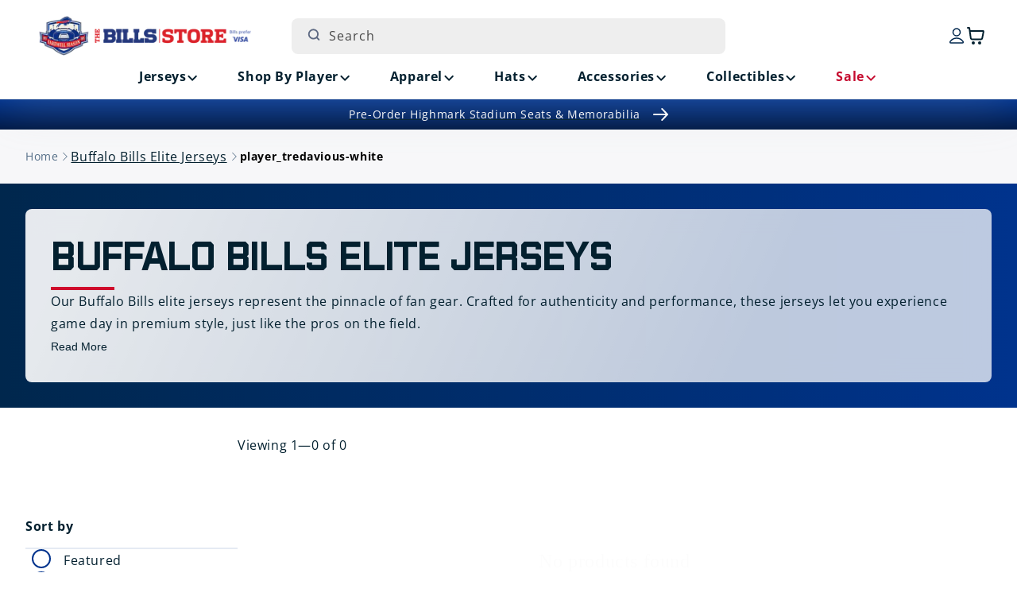

--- FILE ---
content_type: text/html; charset=utf-8
request_url: https://shop.buffalobills.com/collections/buffalo-bills-elite-jerseys/player_tredavious-white
body_size: 46085
content:
<!doctype html>
<html class="js" lang="en">
  <head>

               <script type='text/javascript'>var easylockdownLocationDisabled = true;</script> <script type='text/javascript' src='//shop.buffalobills.com/apps/easylockdown/easylockdown-1.0.8.min.js' data-no-instant></script> <script type='text/javascript'>if( typeof InstantClick == 'object' ) easylockdown.clearData();</script> <style type="text/css">#easylockdown-password-form{padding:30px 0;text-align:center}#easylockdown-wrapper,.easylockdown-form-holder{display:inline-block}#easylockdown-password{vertical-align:top;margin-bottom:16px;padding:8px 15px;line-height:1.2em;outline:0;box-shadow:none}#easylockdown-password-error{display:none;color:#fb8077;text-align:left}#easylockdown-password-error.easylockdown-error{border:1px solid #fb8077}#easylockdown-password-form-button:not(.easylockdown-native-styles){vertical-align:top;display:inline-block!important;height:auto!important;padding:8px 15px;background:#777;border-radius:3px;color:#fff!important;line-height:1.2em;text-decoration:none!important}.easylockdown-instantclick-fix,.easylockdown-item-selector{position:absolute;z-index:-999;display:none;height:0;width:0;font-size:0;line-height:0}.easylockdown-collection-item[data-eld-loc-can],.easylockdown-item-selector+*,.easylockdown-item[data-eld-loc-can]{display:none}.easylockdown404-content-container{padding:50px;text-align:center}.easylockdown404-title-holder .easylockdown-title-404{display:block;margin:0 0 1rem;font-size:2rem;line-height:2.5rem}</style> 














<script type='text/javascript'>easylockdown.hideLinksListByAuth.can['d09d196783'] = '*[href$="/collections/highmark-stadium-collectibles-season-ticket-members"],*[data-eld-collection-handle="highmark-stadium-collectibles-season-ticket-members"],*[href$="/products/buffalo-bills-highmark-stadium-stm-16x20-frame-w-authentic-piece-of-goalpost-and-turf-pre-order"],*[href*="/products/buffalo-bills-highmark-stadium-stm-16x20-frame-w-authentic-piece-of-goalpost-and-turf-pre-order/"],*[href*="/products/buffalo-bills-highmark-stadium-stm-16x20-frame-w-authentic-piece-of-goalpost-and-turf-pre-order?"],*[href*="/products/buffalo-bills-highmark-stadium-stm-16x20-frame-w-authentic-piece-of-goalpost-and-turf-pre-order#"],*[data-eld-product-handle="buffalo-bills-highmark-stadium-stm-16x20-frame-w-authentic-piece-of-goalpost-and-turf-pre-order"],*[href$="/products/buffalo-bills-highmark-stadium-stm-20x34-field-framed-turf-collage-pre-order"],*[href*="/products/buffalo-bills-highmark-stadium-stm-20x34-field-framed-turf-collage-pre-order/"],*[href*="/products/buffalo-bills-highmark-stadium-stm-20x34-field-framed-turf-collage-pre-order?"],*[href*="/products/buffalo-bills-highmark-stadium-stm-20x34-field-framed-turf-collage-pre-order#"],*[data-eld-product-handle="buffalo-bills-highmark-stadium-stm-20x34-field-framed-turf-collage-pre-order"],*[href$="/products/buffalo-bills-highmark-stadium-stm-8x10-authentic-goalpost-plaque-pre-order"],*[href*="/products/buffalo-bills-highmark-stadium-stm-8x10-authentic-goalpost-plaque-pre-order/"],*[href*="/products/buffalo-bills-highmark-stadium-stm-8x10-authentic-goalpost-plaque-pre-order?"],*[href*="/products/buffalo-bills-highmark-stadium-stm-8x10-authentic-goalpost-plaque-pre-order#"],*[data-eld-product-handle="buffalo-bills-highmark-stadium-stm-8x10-authentic-goalpost-plaque-pre-order"],*[href$="/products/buffalo-bills-highmark-stadium-stm-8x10-authentic-turf-plaque-pre-order"],*[href*="/products/buffalo-bills-highmark-stadium-stm-8x10-authentic-turf-plaque-pre-order/"],*[href*="/products/buffalo-bills-highmark-stadium-stm-8x10-authentic-turf-plaque-pre-order?"],*[href*="/products/buffalo-bills-highmark-stadium-stm-8x10-authentic-turf-plaque-pre-order#"],*[data-eld-product-handle="buffalo-bills-highmark-stadium-stm-8x10-authentic-turf-plaque-pre-order"],*[href$="/products/buffalo-bills-highmark-stadium-stm-authentic-18x30-turf-doormat-pre-order"],*[href*="/products/buffalo-bills-highmark-stadium-stm-authentic-18x30-turf-doormat-pre-order/"],*[href*="/products/buffalo-bills-highmark-stadium-stm-authentic-18x30-turf-doormat-pre-order?"],*[href*="/products/buffalo-bills-highmark-stadium-stm-authentic-18x30-turf-doormat-pre-order#"],*[data-eld-product-handle="buffalo-bills-highmark-stadium-stm-authentic-18x30-turf-doormat-pre-order"],*[href$="/products/buffalo-bills-highmark-stadium-stm-authentic-4-inch-goalpost-pencil-holder-pre-order"],*[href*="/products/buffalo-bills-highmark-stadium-stm-authentic-4-inch-goalpost-pencil-holder-pre-order/"],*[href*="/products/buffalo-bills-highmark-stadium-stm-authentic-4-inch-goalpost-pencil-holder-pre-order?"],*[href*="/products/buffalo-bills-highmark-stadium-stm-authentic-4-inch-goalpost-pencil-holder-pre-order#"],*[data-eld-product-handle="buffalo-bills-highmark-stadium-stm-authentic-4-inch-goalpost-pencil-holder-pre-order"],*[href$="/products/buffalo-bills-highmark-stadium-stm-authentic-8-inch-goalpost-utensil-holder-pre-order"],*[href*="/products/buffalo-bills-highmark-stadium-stm-authentic-8-inch-goalpost-utensil-holder-pre-order/"],*[href*="/products/buffalo-bills-highmark-stadium-stm-authentic-8-inch-goalpost-utensil-holder-pre-order?"],*[href*="/products/buffalo-bills-highmark-stadium-stm-authentic-8-inch-goalpost-utensil-holder-pre-order#"],*[data-eld-product-handle="buffalo-bills-highmark-stadium-stm-authentic-8-inch-goalpost-utensil-holder-pre-order"],*[href$="/products/buffalo-bills-highmark-stadium-season-ticket-member-authentic-double-bleacher-seats-pickup-pre-order"],*[href*="/products/buffalo-bills-highmark-stadium-season-ticket-member-authentic-double-bleacher-seats-pickup-pre-order/"],*[href*="/products/buffalo-bills-highmark-stadium-season-ticket-member-authentic-double-bleacher-seats-pickup-pre-order?"],*[href*="/products/buffalo-bills-highmark-stadium-season-ticket-member-authentic-double-bleacher-seats-pickup-pre-order#"],*[data-eld-product-handle="buffalo-bills-highmark-stadium-season-ticket-member-authentic-double-bleacher-seats-pickup-pre-order"],*[href$="/products/buffalo-bills-highmark-stadium-season-ticket-member-authentic-double-bleacher-seats-shipping-pre-order"],*[href*="/products/buffalo-bills-highmark-stadium-season-ticket-member-authentic-double-bleacher-seats-shipping-pre-order/"],*[href*="/products/buffalo-bills-highmark-stadium-season-ticket-member-authentic-double-bleacher-seats-shipping-pre-order?"],*[href*="/products/buffalo-bills-highmark-stadium-season-ticket-member-authentic-double-bleacher-seats-shipping-pre-order#"],*[data-eld-product-handle="buffalo-bills-highmark-stadium-season-ticket-member-authentic-double-bleacher-seats-shipping-pre-order"],*[href$="/products/buffalo-bills-highmark-stadium-season-ticket-member-authentic-pair-of-seats-pickup-pre-order"],*[href*="/products/buffalo-bills-highmark-stadium-season-ticket-member-authentic-pair-of-seats-pickup-pre-order/"],*[href*="/products/buffalo-bills-highmark-stadium-season-ticket-member-authentic-pair-of-seats-pickup-pre-order?"],*[href*="/products/buffalo-bills-highmark-stadium-season-ticket-member-authentic-pair-of-seats-pickup-pre-order#"],*[data-eld-product-handle="buffalo-bills-highmark-stadium-season-ticket-member-authentic-pair-of-seats-pickup-pre-order"],*[href$="/products/buffalo-bills-highmark-stadium-season-ticket-member-authentic-pair-of-seats-pre-order"],*[href*="/products/buffalo-bills-highmark-stadium-season-ticket-member-authentic-pair-of-seats-pre-order/"],*[href*="/products/buffalo-bills-highmark-stadium-season-ticket-member-authentic-pair-of-seats-pre-order?"],*[href*="/products/buffalo-bills-highmark-stadium-season-ticket-member-authentic-pair-of-seats-pre-order#"],*[data-eld-product-handle="buffalo-bills-highmark-stadium-season-ticket-member-authentic-pair-of-seats-pre-order"],*[href$="/products/buffalo-bills-highmark-stadium-stm-authentic-piece-of-goalpost-in-display-case-pre-order"],*[href*="/products/buffalo-bills-highmark-stadium-stm-authentic-piece-of-goalpost-in-display-case-pre-order/"],*[href*="/products/buffalo-bills-highmark-stadium-stm-authentic-piece-of-goalpost-in-display-case-pre-order?"],*[href*="/products/buffalo-bills-highmark-stadium-stm-authentic-piece-of-goalpost-in-display-case-pre-order#"],*[data-eld-product-handle="buffalo-bills-highmark-stadium-stm-authentic-piece-of-goalpost-in-display-case-pre-order"],*[href$="/products/buffalo-bills-highmark-stadium-stm-authentic-piece-of-turf-w-case-pre-order"],*[href*="/products/buffalo-bills-highmark-stadium-stm-authentic-piece-of-turf-w-case-pre-order/"],*[href*="/products/buffalo-bills-highmark-stadium-stm-authentic-piece-of-turf-w-case-pre-order?"],*[href*="/products/buffalo-bills-highmark-stadium-stm-authentic-piece-of-turf-w-case-pre-order#"],*[data-eld-product-handle="buffalo-bills-highmark-stadium-stm-authentic-piece-of-turf-w-case-pre-order"],*[href$="/products/buffalo-bills-highmark-stadium-season-ticket-member-authentic-quad-bleacher-seats-pickup-pre-order"],*[href*="/products/buffalo-bills-highmark-stadium-season-ticket-member-authentic-quad-bleacher-seats-pickup-pre-order/"],*[href*="/products/buffalo-bills-highmark-stadium-season-ticket-member-authentic-quad-bleacher-seats-pickup-pre-order?"],*[href*="/products/buffalo-bills-highmark-stadium-season-ticket-member-authentic-quad-bleacher-seats-pickup-pre-order#"],*[data-eld-product-handle="buffalo-bills-highmark-stadium-season-ticket-member-authentic-quad-bleacher-seats-pickup-pre-order"],*[href$="/products/buffalo-bills-highmark-stadium-season-ticket-member-authentic-quad-bleacher-seats-shipping-pre-order"],*[href*="/products/buffalo-bills-highmark-stadium-season-ticket-member-authentic-quad-bleacher-seats-shipping-pre-order/"],*[href*="/products/buffalo-bills-highmark-stadium-season-ticket-member-authentic-quad-bleacher-seats-shipping-pre-order?"],*[href*="/products/buffalo-bills-highmark-stadium-season-ticket-member-authentic-quad-bleacher-seats-shipping-pre-order#"],*[data-eld-product-handle="buffalo-bills-highmark-stadium-season-ticket-member-authentic-quad-bleacher-seats-shipping-pre-order"],*[href$="/products/buffalo-bills-highmark-stadium-season-ticket-member-authentic-seatback-pickup-pre-order"],*[href*="/products/buffalo-bills-highmark-stadium-season-ticket-member-authentic-seatback-pickup-pre-order/"],*[href*="/products/buffalo-bills-highmark-stadium-season-ticket-member-authentic-seatback-pickup-pre-order?"],*[href*="/products/buffalo-bills-highmark-stadium-season-ticket-member-authentic-seatback-pickup-pre-order#"],*[data-eld-product-handle="buffalo-bills-highmark-stadium-season-ticket-member-authentic-seatback-pickup-pre-order"],*[href$="/products/buffalo-bills-highmark-stadium-season-ticket-member-authentic-seatback-shipping-pre-order"],*[href*="/products/buffalo-bills-highmark-stadium-season-ticket-member-authentic-seatback-shipping-pre-order/"],*[href*="/products/buffalo-bills-highmark-stadium-season-ticket-member-authentic-seatback-shipping-pre-order?"],*[href*="/products/buffalo-bills-highmark-stadium-season-ticket-member-authentic-seatback-shipping-pre-order#"],*[data-eld-product-handle="buffalo-bills-highmark-stadium-season-ticket-member-authentic-seatback-shipping-pre-order"],*[href$="/products/buffalo-bills-highmark-stadium-stm-authentic-seatback-with-photo-nameplate-pre-order"],*[href*="/products/buffalo-bills-highmark-stadium-stm-authentic-seatback-with-photo-nameplate-pre-order/"],*[href*="/products/buffalo-bills-highmark-stadium-stm-authentic-seatback-with-photo-nameplate-pre-order?"],*[href*="/products/buffalo-bills-highmark-stadium-stm-authentic-seatback-with-photo-nameplate-pre-order#"],*[data-eld-product-handle="buffalo-bills-highmark-stadium-stm-authentic-seatback-with-photo-nameplate-pre-order"],*[href$="/products/buffalo-bills-highmark-stadium-season-ticket-member-authentic-single-seats-pickup-pre-order"],*[href*="/products/buffalo-bills-highmark-stadium-season-ticket-member-authentic-single-seats-pickup-pre-order/"],*[href*="/products/buffalo-bills-highmark-stadium-season-ticket-member-authentic-single-seats-pickup-pre-order?"],*[href*="/products/buffalo-bills-highmark-stadium-season-ticket-member-authentic-single-seats-pickup-pre-order#"],*[data-eld-product-handle="buffalo-bills-highmark-stadium-season-ticket-member-authentic-single-seats-pickup-pre-order"],*[href$="/products/buffalo-bills-highmark-stadium-season-ticket-member-authentic-single-seats-pre-order-copy"],*[href*="/products/buffalo-bills-highmark-stadium-season-ticket-member-authentic-single-seats-pre-order-copy/"],*[href*="/products/buffalo-bills-highmark-stadium-season-ticket-member-authentic-single-seats-pre-order-copy?"],*[href*="/products/buffalo-bills-highmark-stadium-season-ticket-member-authentic-single-seats-pre-order-copy#"],*[data-eld-product-handle="buffalo-bills-highmark-stadium-season-ticket-member-authentic-single-seats-pre-order-copy"],*[href$="/products/buffalo-bills-highmark-stadium-stm-authentic-turf-pen-set-pre-order"],*[href*="/products/buffalo-bills-highmark-stadium-stm-authentic-turf-pen-set-pre-order/"],*[href*="/products/buffalo-bills-highmark-stadium-stm-authentic-turf-pen-set-pre-order?"],*[href*="/products/buffalo-bills-highmark-stadium-stm-authentic-turf-pen-set-pre-order#"],*[data-eld-product-handle="buffalo-bills-highmark-stadium-stm-authentic-turf-pen-set-pre-order"],*[href$="/products/buffalo-bills-highmark-stadium-stm-authentic-turf-coaster-set-pre-order"],*[href*="/products/buffalo-bills-highmark-stadium-stm-authentic-turf-coaster-set-pre-order/"],*[href*="/products/buffalo-bills-highmark-stadium-stm-authentic-turf-coaster-set-pre-order?"],*[href*="/products/buffalo-bills-highmark-stadium-stm-authentic-turf-coaster-set-pre-order#"],*[data-eld-product-handle="buffalo-bills-highmark-stadium-stm-authentic-turf-coaster-set-pre-order"],*[href$="/products/buffalo-bills-highmark-stadium-stm-authentic-turf-helmet-display-case-pre-order"],*[href*="/products/buffalo-bills-highmark-stadium-stm-authentic-turf-helmet-display-case-pre-order/"],*[href*="/products/buffalo-bills-highmark-stadium-stm-authentic-turf-helmet-display-case-pre-order?"],*[href*="/products/buffalo-bills-highmark-stadium-stm-authentic-turf-helmet-display-case-pre-order#"],*[data-eld-product-handle="buffalo-bills-highmark-stadium-stm-authentic-turf-helmet-display-case-pre-order"]';</script>



<script type='text/javascript'>
  if( typeof easylockdown == 'object' ) {
    easylockdown.localeRootUrl = '';
    easylockdown.routerByLocation(); 

    easylockdown.onReady(function(e){
      easylockdown.hideAllLinks();
    });
  }
</script>
    <meta charset="utf-8">
    <meta http-equiv="X-UA-Compatible" content="IE=edge">
    <meta name="viewport" content="width=device-width,initial-scale=1">
    <meta name="theme-color" content="">
    <meta name="google-site-verification" content="McfA7Zl8vr86xgjih5ioDxKY_GKrY-1ItJoYN2dCfVo" />
    <script async src="https://truyoproductionuscdn.truyo.com/js/b6f864cd5377e80349c8275c3f8f3da5.js"></script>

    <!-- Start SEO canonical tag issue fixes -->    
        
        
          <link rel="canonical" href="https://shop.buffalobills.com/collections/buffalo-bills-elite-jerseys" />
        
         
        
        
    <!-- End SEO canonical tag issue fixes --><link rel="icon" type="image/png" href="//shop.buffalobills.com/cdn/shop/files/favicon.png?crop=center&height=32&v=1724166842&width=32"><link rel="preconnect" href="https://fonts.shopifycdn.com" crossorigin><title>
      Buffalo Bills Elite Jerseys
 &ndash; tagged "player_tredavious-white" &ndash; The Bills Store</title>

    
      <meta name="description" content="Shop Buffalo Bills elite jerseys for top-tier fan gear. Experience the game in elite style.">
    

    

<meta property="og:site_name" content="The Bills Store">
<meta property="og:url" content="https://shop.buffalobills.com/collections/buffalo-bills-elite-jerseys/player_tredavious-white">
<meta property="og:title" content="Buffalo Bills Elite Jerseys">
<meta property="og:type" content="website">
<meta property="og:description" content="Shop Buffalo Bills elite jerseys for top-tier fan gear. Experience the game in elite style."><meta property="og:image" content="http://shop.buffalobills.com/cdn/shop/files/email-logo.png?height=628&pad_color=ffffff&v=1747144636&width=1200">
  <meta property="og:image:secure_url" content="https://shop.buffalobills.com/cdn/shop/files/email-logo.png?height=628&pad_color=ffffff&v=1747144636&width=1200">
  <meta property="og:image:width" content="1200">
  <meta property="og:image:height" content="628"><meta name="twitter:card" content="summary_large_image">
<meta name="twitter:title" content="Buffalo Bills Elite Jerseys">
<meta name="twitter:description" content="Shop Buffalo Bills elite jerseys for top-tier fan gear. Experience the game in elite style.">


    <script src="//shop.buffalobills.com/cdn/shop/t/104/assets/constants.js?v=132983761750457495441765303385" defer="defer"></script>
    <script src="//shop.buffalobills.com/cdn/shop/t/104/assets/pubsub.js?v=158357773527763999511765303385" defer="defer"></script>
    <script src="//shop.buffalobills.com/cdn/shop/t/104/assets/swiper.min.js?v=96361484698773826731765303385" defer="defer"></script>
    <script src="//shop.buffalobills.com/cdn/shop/t/104/assets/global.js?v=45077371904115143271765303385" defer="defer"></script><script src="//shop.buffalobills.com/cdn/shop/t/104/assets/animations.js?v=88693664871331136111765303385" defer="defer"></script><script>window.performance && window.performance.mark && window.performance.mark('shopify.content_for_header.start');</script><meta id="shopify-digital-wallet" name="shopify-digital-wallet" content="/57907282101/digital_wallets/dialog">
<meta name="shopify-checkout-api-token" content="53611d5ef737f729a011d5e229f16823">
<link rel="alternate" type="application/atom+xml" title="Feed" href="/collections/buffalo-bills-elite-jerseys/player_tredavious-white.atom" />
<link rel="alternate" type="application/json+oembed" href="https://shop.buffalobills.com/collections/buffalo-bills-elite-jerseys/player_tredavious-white.oembed">
<script async="async" src="/checkouts/internal/preloads.js?locale=en-US"></script>
<link rel="preconnect" href="https://shop.app" crossorigin="anonymous">
<script async="async" src="https://shop.app/checkouts/internal/preloads.js?locale=en-US&shop_id=57907282101" crossorigin="anonymous"></script>
<script id="apple-pay-shop-capabilities" type="application/json">{"shopId":57907282101,"countryCode":"US","currencyCode":"USD","merchantCapabilities":["supports3DS"],"merchantId":"gid:\/\/shopify\/Shop\/57907282101","merchantName":"The Bills Store","requiredBillingContactFields":["postalAddress","email","phone"],"requiredShippingContactFields":["postalAddress","email","phone"],"shippingType":"shipping","supportedNetworks":["visa","masterCard","amex","discover","elo","jcb"],"total":{"type":"pending","label":"The Bills Store","amount":"1.00"},"shopifyPaymentsEnabled":true,"supportsSubscriptions":true}</script>
<script id="shopify-features" type="application/json">{"accessToken":"53611d5ef737f729a011d5e229f16823","betas":["rich-media-storefront-analytics"],"domain":"shop.buffalobills.com","predictiveSearch":true,"shopId":57907282101,"locale":"en"}</script>
<script>var Shopify = Shopify || {};
Shopify.shop = "buffalo-bills-us.myshopify.com";
Shopify.locale = "en";
Shopify.currency = {"active":"USD","rate":"1.0"};
Shopify.country = "US";
Shopify.theme = {"name":"56691 Holiday Message in Checkout [MS]","id":186834976949,"schema_name":"Dawn","schema_version":"15.0.0","theme_store_id":887,"role":"main"};
Shopify.theme.handle = "null";
Shopify.theme.style = {"id":null,"handle":null};
Shopify.cdnHost = "shop.buffalobills.com/cdn";
Shopify.routes = Shopify.routes || {};
Shopify.routes.root = "/";</script>
<script type="module">!function(o){(o.Shopify=o.Shopify||{}).modules=!0}(window);</script>
<script>!function(o){function n(){var o=[];function n(){o.push(Array.prototype.slice.apply(arguments))}return n.q=o,n}var t=o.Shopify=o.Shopify||{};t.loadFeatures=n(),t.autoloadFeatures=n()}(window);</script>
<script>
  window.ShopifyPay = window.ShopifyPay || {};
  window.ShopifyPay.apiHost = "shop.app\/pay";
  window.ShopifyPay.redirectState = null;
</script>
<script id="shop-js-analytics" type="application/json">{"pageType":"collection"}</script>
<script defer="defer" async type="module" src="//shop.buffalobills.com/cdn/shopifycloud/shop-js/modules/v2/client.init-shop-cart-sync_BdyHc3Nr.en.esm.js"></script>
<script defer="defer" async type="module" src="//shop.buffalobills.com/cdn/shopifycloud/shop-js/modules/v2/chunk.common_Daul8nwZ.esm.js"></script>
<script type="module">
  await import("//shop.buffalobills.com/cdn/shopifycloud/shop-js/modules/v2/client.init-shop-cart-sync_BdyHc3Nr.en.esm.js");
await import("//shop.buffalobills.com/cdn/shopifycloud/shop-js/modules/v2/chunk.common_Daul8nwZ.esm.js");

  window.Shopify.SignInWithShop?.initShopCartSync?.({"fedCMEnabled":true,"windoidEnabled":true});

</script>
<script>
  window.Shopify = window.Shopify || {};
  if (!window.Shopify.featureAssets) window.Shopify.featureAssets = {};
  window.Shopify.featureAssets['shop-js'] = {"shop-cart-sync":["modules/v2/client.shop-cart-sync_QYOiDySF.en.esm.js","modules/v2/chunk.common_Daul8nwZ.esm.js"],"init-fed-cm":["modules/v2/client.init-fed-cm_DchLp9rc.en.esm.js","modules/v2/chunk.common_Daul8nwZ.esm.js"],"shop-button":["modules/v2/client.shop-button_OV7bAJc5.en.esm.js","modules/v2/chunk.common_Daul8nwZ.esm.js"],"init-windoid":["modules/v2/client.init-windoid_DwxFKQ8e.en.esm.js","modules/v2/chunk.common_Daul8nwZ.esm.js"],"shop-cash-offers":["modules/v2/client.shop-cash-offers_DWtL6Bq3.en.esm.js","modules/v2/chunk.common_Daul8nwZ.esm.js","modules/v2/chunk.modal_CQq8HTM6.esm.js"],"shop-toast-manager":["modules/v2/client.shop-toast-manager_CX9r1SjA.en.esm.js","modules/v2/chunk.common_Daul8nwZ.esm.js"],"init-shop-email-lookup-coordinator":["modules/v2/client.init-shop-email-lookup-coordinator_UhKnw74l.en.esm.js","modules/v2/chunk.common_Daul8nwZ.esm.js"],"pay-button":["modules/v2/client.pay-button_DzxNnLDY.en.esm.js","modules/v2/chunk.common_Daul8nwZ.esm.js"],"avatar":["modules/v2/client.avatar_BTnouDA3.en.esm.js"],"init-shop-cart-sync":["modules/v2/client.init-shop-cart-sync_BdyHc3Nr.en.esm.js","modules/v2/chunk.common_Daul8nwZ.esm.js"],"shop-login-button":["modules/v2/client.shop-login-button_D8B466_1.en.esm.js","modules/v2/chunk.common_Daul8nwZ.esm.js","modules/v2/chunk.modal_CQq8HTM6.esm.js"],"init-customer-accounts-sign-up":["modules/v2/client.init-customer-accounts-sign-up_C8fpPm4i.en.esm.js","modules/v2/client.shop-login-button_D8B466_1.en.esm.js","modules/v2/chunk.common_Daul8nwZ.esm.js","modules/v2/chunk.modal_CQq8HTM6.esm.js"],"init-shop-for-new-customer-accounts":["modules/v2/client.init-shop-for-new-customer-accounts_CVTO0Ztu.en.esm.js","modules/v2/client.shop-login-button_D8B466_1.en.esm.js","modules/v2/chunk.common_Daul8nwZ.esm.js","modules/v2/chunk.modal_CQq8HTM6.esm.js"],"init-customer-accounts":["modules/v2/client.init-customer-accounts_dRgKMfrE.en.esm.js","modules/v2/client.shop-login-button_D8B466_1.en.esm.js","modules/v2/chunk.common_Daul8nwZ.esm.js","modules/v2/chunk.modal_CQq8HTM6.esm.js"],"shop-follow-button":["modules/v2/client.shop-follow-button_CkZpjEct.en.esm.js","modules/v2/chunk.common_Daul8nwZ.esm.js","modules/v2/chunk.modal_CQq8HTM6.esm.js"],"lead-capture":["modules/v2/client.lead-capture_BntHBhfp.en.esm.js","modules/v2/chunk.common_Daul8nwZ.esm.js","modules/v2/chunk.modal_CQq8HTM6.esm.js"],"checkout-modal":["modules/v2/client.checkout-modal_CfxcYbTm.en.esm.js","modules/v2/chunk.common_Daul8nwZ.esm.js","modules/v2/chunk.modal_CQq8HTM6.esm.js"],"shop-login":["modules/v2/client.shop-login_Da4GZ2H6.en.esm.js","modules/v2/chunk.common_Daul8nwZ.esm.js","modules/v2/chunk.modal_CQq8HTM6.esm.js"],"payment-terms":["modules/v2/client.payment-terms_MV4M3zvL.en.esm.js","modules/v2/chunk.common_Daul8nwZ.esm.js","modules/v2/chunk.modal_CQq8HTM6.esm.js"]};
</script>
<script>(function() {
  var isLoaded = false;
  function asyncLoad() {
    if (isLoaded) return;
    isLoaded = true;
    var urls = ["https:\/\/static.klaviyo.com\/onsite\/js\/klaviyo.js?company_id=UeKn8A\u0026shop=buffalo-bills-us.myshopify.com","https:\/\/static.klaviyo.com\/onsite\/js\/klaviyo.js?company_id=UeKn8A\u0026shop=buffalo-bills-us.myshopify.com"];
    for (var i = 0; i < urls.length; i++) {
      var s = document.createElement('script');
      s.type = 'text/javascript';
      s.async = true;
      s.src = urls[i];
      var x = document.getElementsByTagName('script')[0];
      x.parentNode.insertBefore(s, x);
    }
  };
  if(window.attachEvent) {
    window.attachEvent('onload', asyncLoad);
  } else {
    window.addEventListener('load', asyncLoad, false);
  }
})();</script>
<script id="__st">var __st={"a":57907282101,"offset":-18000,"reqid":"1b006d02-31dc-453f-b170-a4ace0cd9db0-1769020838","pageurl":"shop.buffalobills.com\/collections\/buffalo-bills-elite-jerseys\/player_tredavious-white","u":"e5b1596053ca","p":"collection","rtyp":"collection","rid":273310548149};</script>
<script>window.ShopifyPaypalV4VisibilityTracking = true;</script>
<script id="captcha-bootstrap">!function(){'use strict';const t='contact',e='account',n='new_comment',o=[[t,t],['blogs',n],['comments',n],[t,'customer']],c=[[e,'customer_login'],[e,'guest_login'],[e,'recover_customer_password'],[e,'create_customer']],r=t=>t.map((([t,e])=>`form[action*='/${t}']:not([data-nocaptcha='true']) input[name='form_type'][value='${e}']`)).join(','),a=t=>()=>t?[...document.querySelectorAll(t)].map((t=>t.form)):[];function s(){const t=[...o],e=r(t);return a(e)}const i='password',u='form_key',d=['recaptcha-v3-token','g-recaptcha-response','h-captcha-response',i],f=()=>{try{return window.sessionStorage}catch{return}},m='__shopify_v',_=t=>t.elements[u];function p(t,e,n=!1){try{const o=window.sessionStorage,c=JSON.parse(o.getItem(e)),{data:r}=function(t){const{data:e,action:n}=t;return t[m]||n?{data:e,action:n}:{data:t,action:n}}(c);for(const[e,n]of Object.entries(r))t.elements[e]&&(t.elements[e].value=n);n&&o.removeItem(e)}catch(o){console.error('form repopulation failed',{error:o})}}const l='form_type',E='cptcha';function T(t){t.dataset[E]=!0}const w=window,h=w.document,L='Shopify',v='ce_forms',y='captcha';let A=!1;((t,e)=>{const n=(g='f06e6c50-85a8-45c8-87d0-21a2b65856fe',I='https://cdn.shopify.com/shopifycloud/storefront-forms-hcaptcha/ce_storefront_forms_captcha_hcaptcha.v1.5.2.iife.js',D={infoText:'Protected by hCaptcha',privacyText:'Privacy',termsText:'Terms'},(t,e,n)=>{const o=w[L][v],c=o.bindForm;if(c)return c(t,g,e,D).then(n);var r;o.q.push([[t,g,e,D],n]),r=I,A||(h.body.append(Object.assign(h.createElement('script'),{id:'captcha-provider',async:!0,src:r})),A=!0)});var g,I,D;w[L]=w[L]||{},w[L][v]=w[L][v]||{},w[L][v].q=[],w[L][y]=w[L][y]||{},w[L][y].protect=function(t,e){n(t,void 0,e),T(t)},Object.freeze(w[L][y]),function(t,e,n,w,h,L){const[v,y,A,g]=function(t,e,n){const i=e?o:[],u=t?c:[],d=[...i,...u],f=r(d),m=r(i),_=r(d.filter((([t,e])=>n.includes(e))));return[a(f),a(m),a(_),s()]}(w,h,L),I=t=>{const e=t.target;return e instanceof HTMLFormElement?e:e&&e.form},D=t=>v().includes(t);t.addEventListener('submit',(t=>{const e=I(t);if(!e)return;const n=D(e)&&!e.dataset.hcaptchaBound&&!e.dataset.recaptchaBound,o=_(e),c=g().includes(e)&&(!o||!o.value);(n||c)&&t.preventDefault(),c&&!n&&(function(t){try{if(!f())return;!function(t){const e=f();if(!e)return;const n=_(t);if(!n)return;const o=n.value;o&&e.removeItem(o)}(t);const e=Array.from(Array(32),(()=>Math.random().toString(36)[2])).join('');!function(t,e){_(t)||t.append(Object.assign(document.createElement('input'),{type:'hidden',name:u})),t.elements[u].value=e}(t,e),function(t,e){const n=f();if(!n)return;const o=[...t.querySelectorAll(`input[type='${i}']`)].map((({name:t})=>t)),c=[...d,...o],r={};for(const[a,s]of new FormData(t).entries())c.includes(a)||(r[a]=s);n.setItem(e,JSON.stringify({[m]:1,action:t.action,data:r}))}(t,e)}catch(e){console.error('failed to persist form',e)}}(e),e.submit())}));const S=(t,e)=>{t&&!t.dataset[E]&&(n(t,e.some((e=>e===t))),T(t))};for(const o of['focusin','change'])t.addEventListener(o,(t=>{const e=I(t);D(e)&&S(e,y())}));const B=e.get('form_key'),M=e.get(l),P=B&&M;t.addEventListener('DOMContentLoaded',(()=>{const t=y();if(P)for(const e of t)e.elements[l].value===M&&p(e,B);[...new Set([...A(),...v().filter((t=>'true'===t.dataset.shopifyCaptcha))])].forEach((e=>S(e,t)))}))}(h,new URLSearchParams(w.location.search),n,t,e,['guest_login'])})(!0,!0)}();</script>
<script integrity="sha256-4kQ18oKyAcykRKYeNunJcIwy7WH5gtpwJnB7kiuLZ1E=" data-source-attribution="shopify.loadfeatures" defer="defer" src="//shop.buffalobills.com/cdn/shopifycloud/storefront/assets/storefront/load_feature-a0a9edcb.js" crossorigin="anonymous"></script>
<script crossorigin="anonymous" defer="defer" src="//shop.buffalobills.com/cdn/shopifycloud/storefront/assets/shopify_pay/storefront-65b4c6d7.js?v=20250812"></script>
<script data-source-attribution="shopify.dynamic_checkout.dynamic.init">var Shopify=Shopify||{};Shopify.PaymentButton=Shopify.PaymentButton||{isStorefrontPortableWallets:!0,init:function(){window.Shopify.PaymentButton.init=function(){};var t=document.createElement("script");t.src="https://shop.buffalobills.com/cdn/shopifycloud/portable-wallets/latest/portable-wallets.en.js",t.type="module",document.head.appendChild(t)}};
</script>
<script data-source-attribution="shopify.dynamic_checkout.buyer_consent">
  function portableWalletsHideBuyerConsent(e){var t=document.getElementById("shopify-buyer-consent"),n=document.getElementById("shopify-subscription-policy-button");t&&n&&(t.classList.add("hidden"),t.setAttribute("aria-hidden","true"),n.removeEventListener("click",e))}function portableWalletsShowBuyerConsent(e){var t=document.getElementById("shopify-buyer-consent"),n=document.getElementById("shopify-subscription-policy-button");t&&n&&(t.classList.remove("hidden"),t.removeAttribute("aria-hidden"),n.addEventListener("click",e))}window.Shopify?.PaymentButton&&(window.Shopify.PaymentButton.hideBuyerConsent=portableWalletsHideBuyerConsent,window.Shopify.PaymentButton.showBuyerConsent=portableWalletsShowBuyerConsent);
</script>
<script data-source-attribution="shopify.dynamic_checkout.cart.bootstrap">document.addEventListener("DOMContentLoaded",(function(){function t(){return document.querySelector("shopify-accelerated-checkout-cart, shopify-accelerated-checkout")}if(t())Shopify.PaymentButton.init();else{new MutationObserver((function(e,n){t()&&(Shopify.PaymentButton.init(),n.disconnect())})).observe(document.body,{childList:!0,subtree:!0})}}));
</script>
<link id="shopify-accelerated-checkout-styles" rel="stylesheet" media="screen" href="https://shop.buffalobills.com/cdn/shopifycloud/portable-wallets/latest/accelerated-checkout-backwards-compat.css" crossorigin="anonymous">
<style id="shopify-accelerated-checkout-cart">
        #shopify-buyer-consent {
  margin-top: 1em;
  display: inline-block;
  width: 100%;
}

#shopify-buyer-consent.hidden {
  display: none;
}

#shopify-subscription-policy-button {
  background: none;
  border: none;
  padding: 0;
  text-decoration: underline;
  font-size: inherit;
  cursor: pointer;
}

#shopify-subscription-policy-button::before {
  box-shadow: none;
}

      </style>
<script id="sections-script" data-sections="header" defer="defer" src="//shop.buffalobills.com/cdn/shop/t/104/compiled_assets/scripts.js?v=22937"></script>
<script>window.performance && window.performance.mark && window.performance.mark('shopify.content_for_header.end');</script>
<script>window.BOLD = window.BOLD || {};
window.BOLD.common = window.BOLD.common || {};
window.BOLD.common.Shopify = window.BOLD.common.Shopify || {};
window.BOLD.common.Shopify.shop = {
  domain: 'shop.buffalobills.com',
  permanent_domain: 'buffalo-bills-us.myshopify.com',
  url: 'https://shop.buffalobills.com',
  secure_url: 'https://shop.buffalobills.com',money_format: "${{amount}}",currency: "USD"
};
window.BOLD.common.Shopify.customer = {
  id: null,
  tags: null,
};
window.BOLD.common.Shopify.cart = {"note":null,"attributes":{},"original_total_price":0,"total_price":0,"total_discount":0,"total_weight":0.0,"item_count":0,"items":[],"requires_shipping":false,"currency":"USD","items_subtotal_price":0,"cart_level_discount_applications":[],"checkout_charge_amount":0};
window.BOLD.common.template = 'collection';window.BOLD.common.Shopify.formatMoney = function(money, format) {
  function n(t, e) {
    return "undefined" == typeof t ? e : t
  }
  function r(t, e, r, i) {
    if (e = n(e, 2), r = n(r, ","), i = n(i, "."), isNaN(t) || null == t) return 0;
    t = (t / 100).toFixed(e);
    var o = t.split(".")
      , a = o[0].replace(/(\d)(?=(\d\d\d)+(?!\d))/g, "$1" + r)
      , s = o[1] ? i + o[1] : "";
    return a + s
  }
  "string" == typeof money && (money = money.replace(".", ""));
  var i = ""
    , o = /\{\{\s*(\w+)\s*\}\}/
    , a = format || window.BOLD.common.Shopify.shop.money_format || window.Shopify.money_format || "$ {{ amount }}";
  switch (a.match(o)[1]) {
  case "amount":
    i = r(money, 2, ",", ".");
    break;
  case "amount_no_decimals":
    i = r(money, 0, ",", ".");
    break;
  case "amount_with_comma_separator":
    i = r(money, 2, ".", ",");
    break;
  case "amount_no_decimals_with_comma_separator":
    i = r(money, 0, ".", ",");
    break;
  case "amount_with_space_separator":
    i = r(money, 2, " ", ",");
    break;
  case "amount_no_decimals_with_space_separator":
    i = r(money, 0, " ", ",");
    break;
  case "amount_with_apostrophe_separator":
    i = r(money, 2, "'", ".");
    break;
  }
  return a.replace(o, i);
};

window.BOLD.common.Shopify.saveProduct = function (handle, product) {
  if (typeof handle === 'string' && typeof window.BOLD.common.Shopify.products[handle] === 'undefined') {
    if (typeof product === 'number') {
      window.BOLD.common.Shopify.handles[product] = handle;
      product = { id: product };
    }
    window.BOLD.common.Shopify.products[handle] = product;
  }
};

window.BOLD.common.Shopify.saveVariant = function (variant_id, variant) {
  if (typeof variant_id === 'number' && typeof window.BOLD.common.Shopify.variants[variant_id] === 'undefined') {
    window.BOLD.common.Shopify.variants[variant_id] = variant;
  }
};window.BOLD.common.Shopify.products = window.BOLD.common.Shopify.products || {};
window.BOLD.common.Shopify.variants = window.BOLD.common.Shopify.variants || {};
window.BOLD.common.Shopify.handles = window.BOLD.common.Shopify.handles || {};window.BOLD.common.Shopify.saveProduct(null, null);window.BOLD.apps_installed = {"Product Discount":1,"Product Upsell":3} || {};window.BOLD.common.Shopify.metafields = window.BOLD.common.Shopify.metafields || {};window.BOLD.common.Shopify.metafields["bold_rp"] = {};window.BOLD.common.Shopify.metafields["bold_csp_defaults"] = {};window.BOLD.common.cacheParams = window.BOLD.common.cacheParams || {};
</script><script>
window.BOLD.common.cacheParams.options = 1768922058;
</script>
<link href="//shop.buffalobills.com/cdn/shop/t/104/assets/bold-options.css?v=83056667399154855291765303385" rel="stylesheet" type="text/css" media="all" />
<script src="https://options.shopapps.site/js/options.js" type="text/javascript"></script>
    <!-- Multi-Platform Compliance Framework (MPCF) -->
<!-- Version: 12.12.2025.4.1 -->
<!-- Load Shopify Customer Privacy API -->
<script src="https://cdn.shopify.com/shopifycloud/consent-tracking-api/v0.1/consent-tracking-api.js" async></script>

<!-- Truyo-Shopify Consent Integration with Klaviyo Script Blocking -->
<script>
// Truyo-Shopify Consent Integration with Klaviyo Script Blocking
// Version: 12.12.2025.4.1

(function() {
  'use strict';
  
  const VERSION = '12.12.2025.4.1';
  const STORAGE_KEY = 'shopify_truyo_consent';
  const GPC_STORAGE_KEY = 'shopify_gpc_status';
  
  console.log('===========================================');
  console.log('MPCF v' + VERSION + ' - Multi-Platform Compliance Framework');
  console.log('Truyo-Shopify Consent Integration');
  console.log('===========================================');
  
  // ===================================================================
  // IMMEDIATE CONSENT CHECK (Before Shopify API loads)
  // ===================================================================
  
  function getCookie(name) {
    const value = `; ${document.cookie}`;
    const parts = value.split(`; ${name}=`);
    if (parts.length === 2) return parts.pop().split(';').shift();
    return null;
  }
  
  function parseTruyoConsentCookie() {
    const cookieValue = getCookie('truyoConsent');
    
    if (!cookieValue) {
      return null;
    }
    
    try {
      const decoded = decodeURIComponent(cookieValue);
      const consent = JSON.parse(decoded);
      return consent;
    } catch (e) {
      console.warn('Error parsing Truyo cookie:', e);
      return null;
    }
  }
  
  function checkImmediateConsent() {
    const truyoCookie = parseTruyoConsentCookie();
    
    // No cookie = opt-in by default (US model)
    if (!truyoCookie) {
      return { marketing: true, analytics: true, preferences: true, sale_of_data: true };
    }
    
    // Parse Truyo cookie format (actual key names from Truyo)
    const consent = {
      marketing: truyoCookie['Targeting'] !== '0',
      analytics: truyoCookie['Performance'] !== '0',
      preferences: truyoCookie['Functional'] !== '0',
      sale_of_data: truyoCookie['Targeting'] !== '0'
    };
    
    // GPC override
    if (navigator.globalPrivacyControl === true) {
      consent.sale_of_data = false;
    }
    
    return consent;
  }
  
  // ===================================================================
  // NETWORK-LEVEL KLAVIYO BLOCKING
  // ===================================================================
  
  function blockKlaviyoNetworkRequests() {
    console.log('🚫 Installing network-level Klaviyo blockers');
    
    // Block fetch API
    if (window.fetch) {
      const originalFetch = window.fetch;
      window.fetch = function(...args) {
        const url = args[0];
        if (typeof url === 'string' && url.includes('klaviyo')) {
          console.log('🚫 Blocked Klaviyo fetch:', url);
          return Promise.reject(new Error('Blocked by MPCF'));
        }
        if (url && typeof url === 'object' && url.url && url.url.includes('klaviyo')) {
          console.log('🚫 Blocked Klaviyo fetch (Request object):', url.url);
          return Promise.reject(new Error('Blocked by MPCF'));
        }
        return originalFetch.apply(this, args);
      };
      console.log('✓ fetch API intercepted');
    }
    
    // Block XMLHttpRequest
    if (window.XMLHttpRequest) {
      const originalOpen = XMLHttpRequest.prototype.open;
      XMLHttpRequest.prototype.open = function(method, url, ...rest) {
        if (url && typeof url === 'string' && url.includes('klaviyo')) {
          console.log('🚫 Blocked Klaviyo XHR:', url);
          // Don't call original open - just return
          return;
        }
        return originalOpen.call(this, method, url, ...rest);
      };
      console.log('✓ XMLHttpRequest intercepted');
    }
    
    // Block dynamic script creation
    const originalCreate = document.createElement;
    document.createElement = function(tag) {
      const element = originalCreate.call(document, tag);
      
      if (tag.toLowerCase() === 'script') {
        const descriptor = Object.getOwnPropertyDescriptor(HTMLScriptElement.prototype, 'src');
        if (descriptor && descriptor.set) {
          const originalSrcSet = descriptor.set;
          
          Object.defineProperty(element, 'src', {
            configurable: true,
            enumerable: true,
            get: descriptor.get,
            set: function(value) {
              if (value && value.includes('klaviyo')) {
                console.log('🚫 Blocked dynamic Klaviyo script:', value);
                return; // Don't set src
              }
              return originalSrcSet.call(this, value);
            }
          });
        }
      }
      
      return element;
    };
    console.log('✓ Dynamic script creation intercepted');
  }
  
  // ===================================================================
  // AGGRESSIVE KLAVIYO BLOCKING (DOM + Storage + Cookies)
  // ===================================================================
  
  function removeKlaviyoScripts() {
    const scripts = document.querySelectorAll('script[src*="klaviyo"]');
    let removed = 0;
    
    scripts.forEach(script => {
      script.remove();
      removed++;
    });
    
    if (removed > 0) {
      console.log('Removed ' + removed + ' Klaviyo script tag(s) from DOM');
    }
    
    return removed;
  }
  
  function destroyKlaviyoGlobals() {
    const globals = ['klaviyo', '_klOnsite', '_learnq'];
    let destroyed = 0;
    
    globals.forEach(global => {
      if (window[global]) {
        try {
          delete window[global];
          destroyed++;
        } catch (e) {
          window[global] = undefined;
          destroyed++;
        }
      }
    });
    
    if (destroyed > 0) {
      console.log('Destroyed ' + destroyed + ' Klaviyo global object(s)');
    }
  }
  
  function removeKlaviyoForms() {
    // Remove any rendered Klaviyo forms/popups
    const elements = document.querySelectorAll('[class*="klaviyo"], [id*="klaviyo"]');
    let removed = 0;
    
    elements.forEach(el => {
      el.remove();
      removed++;
    });
    
    if (removed > 0) {
      console.log('Removed ' + removed + ' Klaviyo form/popup element(s)');
    }
  }
  
  function setKlaviyoOff() {
    document.cookie = "__kla_off=true; path=/; max-age=31536000; SameSite=Lax";
    document.cookie = "__kla_id=; path=/; expires=Thu, 01 Jan 1970 00:00:00 GMT";
    console.log('Set __kla_off cookie and removed __kla_id');
  }
  
  function clearKlaviyoLocalStorage() {
    try {
      let cleared = 0;
      Object.keys(localStorage).forEach(key => {
        if (key.includes('klaviyo') || 
            key.includes('__kla') || 
            key.includes('kl-post-identification-sync')) {
          localStorage.removeItem(key);
          cleared++;
        }
      });
      
      if (cleared > 0) {
        console.log('Cleared ' + cleared + ' Klaviyo localStorage key(s)');
      }
    } catch (e) {
      console.warn('Could not clear Klaviyo localStorage:', e);
    }
  }
  
  function nukeKlaviyo() {
    console.log('🚫 Blocking Klaviyo - marketing consent denied');
    removeKlaviyoScripts();
    destroyKlaviyoGlobals();
    removeKlaviyoForms();
    setKlaviyoOff();
    clearKlaviyoLocalStorage();
  }
  
  // ===================================================================
  // MUTATION OBSERVER (Catch late-loading scripts)
  // ===================================================================
  
  function setupKlaviyoBlocker() {
    const observer = new MutationObserver(mutations => {
      mutations.forEach(mutation => {
        mutation.addedNodes.forEach(node => {
          // Block script tags
          if (node.tagName === 'SCRIPT' && node.src && node.src.includes('klaviyo')) {
            console.log('🚫 Blocked late-loading Klaviyo script:', node.src);
            node.remove();
          }
          
          // Block Klaviyo forms/popups
          if (node.classList && (
              Array.from(node.classList).some(c => c.includes('klaviyo')) ||
              (node.id && node.id.includes('klaviyo'))
          )) {
            console.log('🚫 Blocked Klaviyo UI element');
            node.remove();
          }
        });
      });
    });
    
    observer.observe(document.documentElement, {
      childList: true,
      subtree: true
    });
    
    console.log('MutationObserver active - blocking Klaviyo scripts and UI');
  }
  
  // ===================================================================
  // IMMEDIATE EXECUTION (Before Shopify API)
  // ===================================================================
  
  const immediateConsent = checkImmediateConsent();
  console.log('Immediate consent check:', immediateConsent);
  
  if (!immediateConsent.marketing) {
    blockKlaviyoNetworkRequests();
    nukeKlaviyo();
    setupKlaviyoBlocker();
  } else {
    console.log('✅ Marketing consent granted - Klaviyo allowed');
  }
  
  // ===================================================================
  // GPC DETECTION
  // ===================================================================
  
  function detectGPC() {
    const hasGPC = navigator.globalPrivacyControl === true;
    
    if (hasGPC) {
      console.log('GPC detected - Do Not Sell enforced');
    }
    
    try {
      const gpcStatus = {
        enabled: hasGPC,
        timestamp: new Date().toISOString(),
        userAgent: navigator.userAgent
      };
      localStorage.setItem(GPC_STORAGE_KEY, JSON.stringify(gpcStatus));
    } catch (e) {
      console.warn('Could not store GPC status:', e);
    }
    
    return hasGPC;
  }
  
  function getStoredGPCStatus() {
    try {
      const stored = localStorage.getItem(GPC_STORAGE_KEY);
      if (stored) {
        return JSON.parse(stored);
      }
    } catch (e) {
      console.warn('Error reading GPC status:', e);
    }
    return null;
  }
  
  // ===================================================================
  // CONSENT STORAGE
  // ===================================================================
  
  function getStoredConsent() {
    try {
      const stored = localStorage.getItem(STORAGE_KEY);
      if (stored) {
        return JSON.parse(stored);
      }
    } catch (e) {
      console.warn('Error reading from localStorage:', e);
    }
    return null;
  }
  
  function saveConsentToStorage(consentData) {
    try {
      const dataToStore = {
        consent: consentData,
        timestamp: new Date().toISOString(),
        version: VERSION
      };
      localStorage.setItem(STORAGE_KEY, JSON.stringify(dataToStore));
      console.log('Consent saved to localStorage');
      return true;
    } catch (e) {
      console.warn('Error saving to localStorage:', e);
      return false;
    }
  }
  
  // ===================================================================
  // KLAVIYO TRACKING CONTROL
  // ===================================================================
  
  function setKlaviyoTracking(enabled) {
    if (enabled) {
      document.cookie = "__kla_off=; path=/; expires=Thu, 01 Jan 1970 00:00:00 GMT";
      console.log('Klaviyo tracking enabled (removed __kla_off)');
    } else {
      // User denied consent - block Klaviyo network requests and nuke existing
      console.log('⚠️ Marketing consent denied - blocking Klaviyo');
      
      // Install network blockers if not already done
      if (!window._mpcfNetworkBlockersInstalled) {
        blockKlaviyoNetworkRequests();
        window._mpcfNetworkBlockersInstalled = true;
      }
      
      nukeKlaviyo();
      
      // Setup MutationObserver if not already active
      if (!window._mpcfMutationObserverActive) {
        setupKlaviyoBlocker();
        window._mpcfMutationObserverActive = true;
      }
      
      console.log('✅ Klaviyo blocked successfully (no page reload required)');
    }
  }
  
  // ===================================================================
  // TRUYO EVENT MAPPING
  // ===================================================================
  
  function mapTruyoEventToShopify(optedOutCookiePurposes) {
    console.log('Mapping Truyo consent:', optedOutCookiePurposes);
    
    const shopifyConsent = {
      marketing: !optedOutCookiePurposes.includes('advertising'),
      analytics: !optedOutCookiePurposes.includes('performance'),
      preferences: !optedOutCookiePurposes.includes('functionality'),
      sale_of_data: !optedOutCookiePurposes.includes('advertising')
    };
    
    const hasGPC = detectGPC();
    if (hasGPC) {
      console.log('GPC override: forcing sale_of_data = false');
      shopifyConsent.sale_of_data = false;
    }
    
    console.log('Shopify consent:', shopifyConsent);
    return shopifyConsent;
  }
  
  function mapCookieToShopify(truyoConsent) {
    console.log('Mapping cookie (fallback mode)');
    
    let shopifyConsent = {
      marketing: true,
      analytics: true,
      preferences: true,
      sale_of_data: true
    };
    
    // Use actual Truyo cookie key names
    if (truyoConsent['Targeting'] === '0') {
      shopifyConsent.marketing = false;
      shopifyConsent.sale_of_data = false;
    }
    
    if (truyoConsent['Performance'] === '0') {
      shopifyConsent.analytics = false;
    }
    
    if (truyoConsent['Functional'] === '0') {
      shopifyConsent.preferences = false;
    }
    
    const hasGPC = detectGPC();
    if (hasGPC) {
      console.log('GPC override (fallback)');
      shopifyConsent.sale_of_data = false;
    }
    
    return shopifyConsent;
  }
  
  // ===================================================================
  // SHOPIFY API INTEGRATION
  // ===================================================================
  
  function updateShopifyConsent(consentData, source) {
    if (!window.Shopify || !window.Shopify.customerPrivacy) {
      console.warn('Shopify Customer Privacy API not available');
      return false;
    }
    
    console.log('Updating Shopify consent (source:', source + ')');
    
    // Update Klaviyo tracking when consent changes (not on initial page load)
    if (source === 'truyo-event') {
      setKlaviyoTracking(consentData.marketing);
    }
    
    try {
      window.Shopify.customerPrivacy.setTrackingConsent(
        {
          marketing: consentData.marketing,
          analytics: consentData.analytics,
          preferences: consentData.preferences,
          sale_of_data: consentData.sale_of_data
        },
        () => {
          console.log('Shopify consent updated successfully');
          
          if (window.Shopify.customerPrivacy.currentVisitorConsent) {
            const current = window.Shopify.customerPrivacy.currentVisitorConsent();
            console.log('Verified Shopify state:', current);
          }
        }
      );
      
      return true;
    } catch (e) {
      console.error('Error updating Shopify consent:', e);
      return false;
    }
  }
  
  function handleTruyoConsentEvent(event) {
    console.log('truyoCookieSettingsUpdateEvent received');
    
    const optedOutCookiePurposes = event.detail.optedOutCookiePurposes || [];
    
    if (!Array.isArray(optedOutCookiePurposes)) {
      console.warn('Invalid event data - not an array:', optedOutCookiePurposes);
      return;
    }
    
    const shopifyConsent = mapTruyoEventToShopify(optedOutCookiePurposes);
    
    const stored = getStoredConsent();
    const hasChanged = !stored || 
      JSON.stringify(stored.consent) !== JSON.stringify(shopifyConsent);
    
    if (hasChanged) {
      console.log('Consent changed - updating');
      saveConsentToStorage(shopifyConsent);
      updateShopifyConsent(shopifyConsent, 'truyo-event');
    } else {
      console.log('Consent unchanged');
      updateShopifyConsent(shopifyConsent, 'truyo-event-verify');
    }
  }
  
  function handleShopifyConsentChange(event) {
    console.log('Shopify visitorConsentCollected event:', event.detail);
  }
  
  // ===================================================================
  // FALLBACK CONSENT SYNC
  // ===================================================================
  
  function fallbackConsentSync() {
    console.log('Running fallback consent sync');
    
    const truyoConsent = parseTruyoConsentCookie();
    
    if (!truyoConsent) {
      const stored = getStoredConsent();
      if (stored && stored.consent) {
        console.log('Using stored consent');
        updateShopifyConsent(stored.consent, 'localStorage-fallback');
        return;
      }
      
      console.log('No consent found - using opt-in by default');
      const defaultConsent = {
        marketing: true,
        analytics: true,
        preferences: true,
        sale_of_data: true
      };
      
      const hasGPC = detectGPC();
      if (hasGPC) {
        console.log('GPC override on default consent');
        defaultConsent.sale_of_data = false;
      }
      
      saveConsentToStorage(defaultConsent);
      updateShopifyConsent(defaultConsent, 'default-granted');
      return;
    }
    
    const shopifyConsent = mapCookieToShopify(truyoConsent);
    saveConsentToStorage(shopifyConsent);
    updateShopifyConsent(shopifyConsent, 'cookie-fallback');
  }
  
  // ===================================================================
  // SHOPIFY API WAIT
  // ===================================================================
  
  function waitForShopifyAPI(callback) {
    if (window.Shopify && window.Shopify.customerPrivacy) {
      console.log('Shopify Customer Privacy API ready');
      callback();
    } else {
      setTimeout(() => waitForShopifyAPI(callback), 50);
    }
  }
  
  // ===================================================================
  // INITIALIZATION
  // ===================================================================
  
  function initialize() {
    const gpcActive = detectGPC();
    if (gpcActive) {
      console.log('GPC active - Do Not Sell enforced (dual-layer)');
    }
    
    waitForShopifyAPI(() => {
      document.addEventListener('truyoCookieSettingsUpdateEvent', handleTruyoConsentEvent);
      console.log('Event listener registered for Truyo');
      
      document.addEventListener('visitorConsentCollected', handleShopifyConsentChange);
      console.log('Event listener registered for Shopify consent changes');
      
      let eventHasFired = false;
      
      const originalHandler = handleTruyoConsentEvent;
      window._truyoEventHandler = function(event) {
        eventHasFired = true;
        originalHandler(event);
      };
      
      document.addEventListener('truyoCookieSettingsUpdateEvent', window._truyoEventHandler);
      
      setTimeout(() => {
        if (!eventHasFired) {
          console.log('Event timeout - activating fallback');
          fallbackConsentSync();
        } else {
          console.log('Event-based sync successful');
        }
      }, 10000);
      
      window.addEventListener('storage', (e) => {
        if (e.key === STORAGE_KEY && e.newValue) {
          console.log('Consent updated in another tab');
          try {
            const data = JSON.parse(e.newValue);
            updateShopifyConsent(data.consent, 'storage-event');
          } catch (err) {
            console.warn('Error parsing storage event:', err);
          }
        }
      });
      
      // On page load, check Truyo cookie first (source of truth)
      const truyoCookie = parseTruyoConsentCookie();
      
      if (truyoCookie && Object.keys(truyoCookie).length > 0) {
        // Truyo cookie exists - use it
        console.log('Syncing from Truyo cookie on page load');
        const shopifyConsent = mapCookieToShopify(truyoCookie);
        saveConsentToStorage(shopifyConsent);
        updateShopifyConsent(shopifyConsent, 'page-load');
      } else {
        // No Truyo cookie - use opt-in by default
        console.log('No Truyo cookie - using opt-in by default on page load');
        const defaultConsent = {
          marketing: true,
          analytics: true,
          preferences: true,
          sale_of_data: true
        };
        
        const hasGPC = detectGPC();
        if (hasGPC) {
          console.log('GPC override on default consent');
          defaultConsent.sale_of_data = false;
        }
        
        saveConsentToStorage(defaultConsent);
        updateShopifyConsent(defaultConsent, 'page-load');
      }
    });
  }
  
  // ===================================================================
  // DEBUG UTILITIES
  // ===================================================================
  
  window.debugTruyoShopifyConsent = function() {
    console.log('=== MPCF Debug v' + VERSION + ' ===');
    
    const gpcActive = navigator.globalPrivacyControl === true;
    const gpcStored = getStoredGPCStatus();
    console.log('GPC Status:');
    console.log('  Current:', gpcActive ? 'ACTIVE' : 'Not Active');
    if (gpcStored) {
      console.log('  Stored:', gpcStored);
    }
    
    const truyoCookie = parseTruyoConsentCookie();
    console.log('Truyo Cookie:', truyoCookie || 'Not found');
    
    const stored = getStoredConsent();
    console.log('localStorage:', stored || 'Empty');
    
    const klaviyoOff = getCookie('__kla_off');
    const klaviyoId = getCookie('__kla_id');
    console.log('Klaviyo Status:');
    console.log('  __kla_off:', klaviyoOff || 'Not present (tracking enabled)');
    console.log('  __kla_id:', klaviyoId ? 'Present' : 'Not present');
    console.log('  Scripts in DOM:', document.querySelectorAll('script[src*="klaviyo"]').length);
    console.log('  window.klaviyo:', typeof window.klaviyo);
    console.log('  window._klOnsite:', typeof window._klOnsite);
    console.log('  Network blockers:', window._mpcfNetworkBlockersInstalled ? 'INSTALLED' : 'Not installed');
    console.log('  MutationObserver:', window._mpcfMutationObserverActive ? 'ACTIVE' : 'Not active');
    
    if (window.Shopify?.customerPrivacy) {
      console.log('Shopify API Status:');
      console.log('  marketing:', window.Shopify.customerPrivacy.marketingAllowed());
      console.log('  analytics:', window.Shopify.customerPrivacy.analyticsProcessingAllowed());
      console.log('  preferences:', window.Shopify.customerPrivacy.preferencesProcessingAllowed());
      console.log('  sale_of_data:', window.Shopify.customerPrivacy.saleOfDataAllowed());
      
      try {
        const current = window.Shopify.customerPrivacy.currentVisitorConsent();
        console.log('Raw Consent:', current);
      } catch (e) {
        console.log('Could not retrieve raw consent');
      }
    } else {
      console.log('Shopify API not available');
    }
    
    console.log('Consent Model: OPT-IN BY DEFAULT');
    console.log('  Fresh visitor → All granted (user can opt-out)');
    console.log('  User denies → Klaviyo blocked at network level');
    console.log('  User grants → Klaviyo loads normally');
    
    console.log('Klaviyo Blocking: NETWORK + DOM + MUTATION');
    console.log('  - Network-level interception (fetch + XHR + dynamic scripts)');
    console.log('  - DOM script tag removal');
    console.log('  - Global object destruction');
    console.log('  - MutationObserver for forms/popups');
    console.log('  - No page reload (better UX)');
    
    console.log('=======================================');
  };
  
  window.clearTruyoShopifyConsent = function() {
    localStorage.removeItem(STORAGE_KEY);
    localStorage.removeItem(GPC_STORAGE_KEY);
    document.cookie = "__kla_off=; path=/; expires=Thu, 01 Jan 1970 00:00:00 GMT";
    console.log('Cleared stored consent and Klaviyo opt-out');
  };
  
  window.testGPCOverride = function() {
    console.log('Testing GPC functionality');
    console.log('Current GPC:', navigator.globalPrivacyControl);
    
    if (navigator.globalPrivacyControl === true) {
      console.log('GPC enabled - testing override');
      const testConsent = mapTruyoEventToShopify([]);
      console.log('Test result:', testConsent);
      console.log('Expected: sale_of_data should be false');
    } else {
      console.log('GPC not enabled in browser');
      console.log('Enable GPC or simulate with:');
      console.log('Object.defineProperty(navigator, "globalPrivacyControl", { value: true })');
    }
  };
  
  window.simulateTruyoEvent = function(optedOutPurposes) {
    optedOutPurposes = optedOutPurposes || [];
    console.log('Simulating event with:', optedOutPurposes);
    
    const event = new CustomEvent('truyoCookieSettingsUpdateEvent', {
      detail: {
        optedOutCookiePurposes: optedOutPurposes
      }
    });
    
    document.dispatchEvent(event);
    console.log('Event dispatched');
  };
  
  // Mark network blockers as installed on initial run if consent denied
  if (!immediateConsent.marketing) {
    window._mpcfNetworkBlockersInstalled = true;
    window._mpcfMutationObserverActive = true;
  }
  
  // ===================================================================
  // START
  // ===================================================================
  
  // Initialize immediately or on DOMContentLoaded
  if (document.readyState === 'loading') {
    document.addEventListener('DOMContentLoaded', initialize);
  } else {
    initialize();
  }
  
  // Add Cookie Settings button class
  document.addEventListener('DOMContentLoaded', function() {
    const anchors = document.querySelectorAll('ul a');
    
    anchors.forEach(function(anchor) {
      if (anchor.textContent.trim() === 'Cookie Settings') {
        anchor.classList.add('cookieSettingButton');
      }
    });
  });
  
})();
</script>
    <script>
(function() {
  const now = new Date();
  const year = now.getFullYear();
  
  // Define your holiday periods
  const checkoutMessages = {
    _holiday_shipping: {
      start: new Date(`${year}-12-08`),
      end: new Date(`${year}-12-23`),
      attr: '_holiday_shipping_message'
    },
    _warehouse_closure_2025: {
      // Starts Dec 31, 2025
      start: new Date('2025-12-31T00:00:00'), 
      // Ends Jan 09, 2026
      end: new Date('2026-01-09T23:59:59'),
      attr: '_indy_warehouse_message'
    }
  };
  
  // Build attributes object
  const attributes = {};
  Object.values(checkoutMessages).forEach(message => {
    attributes[message.attr] = 
      (now >= message.start && now <= message.end) ? 'true' : 'false';
  });
  
  // Update cart
  fetch('/cart/update.js', {
    method: 'POST',
    headers: { 'Content-Type': 'application/json' },
    body: JSON.stringify({ attributes })
  });
})();
</script>


    <style data-shopify>



      @font-face {
  font-family: "Open Sans";
  font-weight: 400;
  font-style: normal;
  font-display: swap;
  src: url("//shop.buffalobills.com/cdn/fonts/open_sans/opensans_n4.c32e4d4eca5273f6d4ee95ddf54b5bbb75fc9b61.woff2") format("woff2"),
       url("//shop.buffalobills.com/cdn/fonts/open_sans/opensans_n4.5f3406f8d94162b37bfa232b486ac93ee892406d.woff") format("woff");
}

      @font-face {
  font-family: "Open Sans";
  font-weight: 700;
  font-style: normal;
  font-display: swap;
  src: url("//shop.buffalobills.com/cdn/fonts/open_sans/opensans_n7.a9393be1574ea8606c68f4441806b2711d0d13e4.woff2") format("woff2"),
       url("//shop.buffalobills.com/cdn/fonts/open_sans/opensans_n7.7b8af34a6ebf52beb1a4c1d8c73ad6910ec2e553.woff") format("woff");
}

      @font-face {
  font-family: "Open Sans";
  font-weight: 400;
  font-style: italic;
  font-display: swap;
  src: url("//shop.buffalobills.com/cdn/fonts/open_sans/opensans_i4.6f1d45f7a46916cc95c694aab32ecbf7509cbf33.woff2") format("woff2"),
       url("//shop.buffalobills.com/cdn/fonts/open_sans/opensans_i4.4efaa52d5a57aa9a57c1556cc2b7465d18839daa.woff") format("woff");
}

      @font-face {
  font-family: "Open Sans";
  font-weight: 700;
  font-style: italic;
  font-display: swap;
  src: url("//shop.buffalobills.com/cdn/fonts/open_sans/opensans_i7.916ced2e2ce15f7fcd95d196601a15e7b89ee9a4.woff2") format("woff2"),
       url("//shop.buffalobills.com/cdn/fonts/open_sans/opensans_i7.99a9cff8c86ea65461de497ade3d515a98f8b32a.woff") format("woff");
}

      

      
        :root,
        .color-scheme-1 {
          --color-background: 255,255,255;
        
          --gradient-background: #ffffff;
        

        

        --color-foreground: 18,18,18;
        --color-background-contrast: 191,191,191;
        --color-shadow: 18,18,18;
        --color-button: 18,18,18;
        --color-button-text: 255,255,255;
        --color-secondary-button: 255,255,255;
        --color-secondary-button-text: 18,18,18;
        --color-link: 18,18,18;
        --color-badge-foreground: 18,18,18;
        --color-badge-background: 255,255,255;
        --color-badge-border: 18,18,18;
        --payment-terms-background-color: rgb(255 255 255);
      }
      
        
        .color-scheme-2 {
          --color-background: 243,243,243;
        
          --gradient-background: #f3f3f3;
        

        

        --color-foreground: 18,18,18;
        --color-background-contrast: 179,179,179;
        --color-shadow: 18,18,18;
        --color-button: 18,18,18;
        --color-button-text: 243,243,243;
        --color-secondary-button: 243,243,243;
        --color-secondary-button-text: 18,18,18;
        --color-link: 18,18,18;
        --color-badge-foreground: 18,18,18;
        --color-badge-background: 243,243,243;
        --color-badge-border: 18,18,18;
        --payment-terms-background-color: rgb(243 243 243);
      }
      
        
        .color-scheme-3 {
          --color-background: 36,40,51;
        
          --gradient-background: #242833;
        

        

        --color-foreground: 255,255,255;
        --color-background-contrast: 47,52,66;
        --color-shadow: 18,18,18;
        --color-button: 255,255,255;
        --color-button-text: 0,0,0;
        --color-secondary-button: 36,40,51;
        --color-secondary-button-text: 255,255,255;
        --color-link: 255,255,255;
        --color-badge-foreground: 255,255,255;
        --color-badge-background: 36,40,51;
        --color-badge-border: 255,255,255;
        --payment-terms-background-color: rgb(36 40 51);
      }
      
        
        .color-scheme-4 {
          --color-background: 18,18,18;
        
          --gradient-background: #121212;
        

        

        --color-foreground: 255,255,255;
        --color-background-contrast: 146,146,146;
        --color-shadow: 18,18,18;
        --color-button: 255,255,255;
        --color-button-text: 18,18,18;
        --color-secondary-button: 18,18,18;
        --color-secondary-button-text: 255,255,255;
        --color-link: 255,255,255;
        --color-badge-foreground: 255,255,255;
        --color-badge-background: 18,18,18;
        --color-badge-border: 255,255,255;
        --payment-terms-background-color: rgb(18 18 18);
      }
      
        
        .color-scheme-5 {
          --color-background: 0,51,141;
        
          --gradient-background: #00338d;
        

        

        --color-foreground: 255,255,255;
        --color-background-contrast: 0,60,167;
        --color-shadow: 18,18,18;
        --color-button: 255,255,255;
        --color-button-text: 0,51,141;
        --color-secondary-button: 0,51,141;
        --color-secondary-button-text: 255,255,255;
        --color-link: 255,255,255;
        --color-badge-foreground: 255,255,255;
        --color-badge-background: 0,51,141;
        --color-badge-border: 255,255,255;
        --payment-terms-background-color: rgb(0 51 141);
      }
      

      body, .color-scheme-1, .color-scheme-2, .color-scheme-3, .color-scheme-4, .color-scheme-5 {
        color: rgba(var(--color-foreground), 0.75);
        background-color: rgb(var(--color-background));
      }


      :root {
       

        --font-body-family: "Open Sans", sans-serif;
        --font-body-style: normal;
        --font-body-weight: 400;
        --font-body-weight-bold: 700;

        --font-heading-family: "New York", Iowan Old Style, Apple Garamond, Baskerville, Times New Roman, Droid Serif, Times, Source Serif Pro, serif, Apple Color Emoji, Segoe UI Emoji, Segoe UI Symbol;
        --font-heading-style: normal;
        --font-heading-weight: 400;

        --font-body-scale: 1.0;
        --font-heading-scale: 1.0;

        --media-padding: px;
        --media-border-opacity: 0.05;
        --media-border-width: 1px;
        --media-radius: 0px;
        --media-shadow-opacity: 0.0;
        --media-shadow-horizontal-offset: 0px;
        --media-shadow-vertical-offset: 4px;
        --media-shadow-blur-radius: 5px;
        --media-shadow-visible: 0;

        --product-card-image-padding: 0.0rem;
        --product-card-corner-radius: 0.0rem;
        --product-card-text-alignment: left;
        --product-card-border-width: 0.0rem;
        --product-card-border-opacity: 0.1;
        --product-card-shadow-opacity: 0.0;
        --product-card-shadow-visible: 0;
        --product-card-shadow-horizontal-offset: 0.0rem;
        --product-card-shadow-vertical-offset: 0.4rem;
        --product-card-shadow-blur-radius: 0.5rem;

        --collection-card-image-padding: 0.0rem;
        --collection-card-corner-radius: 0.0rem;
        --collection-card-text-alignment: left;
        --collection-card-border-width: 0.0rem;
        --collection-card-border-opacity: 0.1;
        --collection-card-shadow-opacity: 0.0;
        --collection-card-shadow-visible: 0;
        --collection-card-shadow-horizontal-offset: 0.0rem;
        --collection-card-shadow-vertical-offset: 0.4rem;
        --collection-card-shadow-blur-radius: 0.5rem;

        --blog-card-image-padding: 0.0rem;
        --blog-card-corner-radius: 0.0rem;
        --blog-card-text-alignment: left;
        --blog-card-border-width: 0.0rem;
        --blog-card-border-opacity: 0.1;
        --blog-card-shadow-opacity: 0.0;
        --blog-card-shadow-visible: 0;
        --blog-card-shadow-horizontal-offset: 0.0rem;
        --blog-card-shadow-vertical-offset: 0.4rem;
        --blog-card-shadow-blur-radius: 0.5rem;

        --badge-corner-radius: 0.6rem;

        --popup-border-width: 1px;
        --popup-border-opacity: 0.1;
        --popup-corner-radius: 0px;
        --popup-shadow-opacity: 0.05;
        --popup-shadow-horizontal-offset: 0px;
        --popup-shadow-vertical-offset: 4px;
        --popup-shadow-blur-radius: 5px;

        --drawer-border-width: 1px;
        --drawer-border-opacity: 0.1;
        --drawer-shadow-opacity: 0.0;
        --drawer-shadow-horizontal-offset: 0px;
        --drawer-shadow-vertical-offset: 4px;
        --drawer-shadow-blur-radius: 5px;

        --spacing-sections-desktop: 0px;
        --spacing-sections-mobile: 0px;

        --grid-desktop-vertical-spacing: 24px;
        --grid-desktop-horizontal-spacing: 24px;
        --grid-mobile-vertical-spacing: 12px;
        --grid-mobile-horizontal-spacing: 12px;

        --text-boxes-border-opacity: 0.1;
        --text-boxes-border-width: 0px;
        --text-boxes-radius: 0px;
        --text-boxes-shadow-opacity: 0.0;
        --text-boxes-shadow-visible: 0;
        --text-boxes-shadow-horizontal-offset: 0px;
        --text-boxes-shadow-vertical-offset: 4px;
        --text-boxes-shadow-blur-radius: 5px;

        --buttons-radius: 8px;
        --buttons-radius-outset: 9px;
        --buttons-border-width: 1px;
        --buttons-border-opacity: 1.0;
        --buttons-shadow-opacity: 0.0;
        --buttons-shadow-visible: 0;
        --buttons-shadow-horizontal-offset: 0px;
        --buttons-shadow-vertical-offset: 4px;
        --buttons-shadow-blur-radius: 5px;
        --buttons-border-offset: 0.3px;

        --inputs-radius: 8px;
        --inputs-border-width: 1px;
        --inputs-border-opacity: 0.55;
        --inputs-shadow-opacity: 0.0;
        --inputs-shadow-horizontal-offset: 0px;
        --inputs-margin-offset: 0px;
        --inputs-shadow-vertical-offset: 4px;
        --inputs-shadow-blur-radius: 5px;
        --inputs-radius-outset: 9px;

        --variant-pills-radius: 16px;
        --variant-pills-border-width: 2px;
        --variant-pills-border-opacity: 1.0;
        --variant-pills-shadow-opacity: 0.0;
        --variant-pills-shadow-horizontal-offset: 0px;
        --variant-pills-shadow-vertical-offset: 4px;
        --variant-pills-shadow-blur-radius: 5px;
      }

      *,
      *::before,
      *::after {
        box-sizing: inherit;
      }

      html {
        box-sizing: border-box;
        font-size: calc(var(--font-body-scale) * 62.5%);
        height: 100%;
      }

      body {
        display: grid;
        grid-template-rows: auto auto 1fr auto;
        grid-template-columns: 100%;
        min-height: 100%;
        margin: 0;
        font-size: 1.5rem;
        letter-spacing: 0.06rem;
        line-height: calc(1 + 0.8 / var(--font-body-scale));
        font-family: var(--font-body-family);
        font-style: var(--font-body-style);
        font-weight: var(--font-body-weight);
      }

      @media screen and (min-width: 750px) {
        body {
          font-size: 1.6rem;
        }
      }
    </style>

    <style data-shopify>
@font-face {
    font-family: "Thud";
    src: url("//shop.buffalobills.com/cdn/shop/t/104/assets/Thud_Medium.woff2?v=4251660258587865831765303385");
    font-display: swap;
}

:root{
    --page-width: 1440px;
    --page-width-margin: 0;
    --padding-x-mobile: 16px;
    --padding-x-desktop: 32px;
    
    --bills-red-light:#C60C30;
    --bills-red-dark:#8C0922;
    --bills-blue:#00338D;
    --bills-dark-blue: #00274D;
    --bills-black:#03202F;
    
    --bills-header-before-red: #CF0A2C;

    --font-headings: 'Thud';

    /* slider settings */
    --slider-progress-bg: #d5dbe1;
    --slider-current-progress-bg: #C60C30;
}
</style>


    <link href="//shop.buffalobills.com/cdn/shop/t/104/assets/swiper.min.css?v=172137875096667225771765303385" rel="stylesheet" type="text/css" media="all" />
    <link href="//shop.buffalobills.com/cdn/shop/t/104/assets/component-card.css?v=38098582453077432331765303385" rel="stylesheet" type="text/css" media="all" />
    <link href="//shop.buffalobills.com/cdn/shop/t/104/assets/base.css?v=48807345080840775151765303385" rel="stylesheet" type="text/css" media="all" />

      <link rel="preload" as="font" href="//shop.buffalobills.com/cdn/fonts/open_sans/opensans_n4.c32e4d4eca5273f6d4ee95ddf54b5bbb75fc9b61.woff2" type="font/woff2" crossorigin>
      
<link href="//shop.buffalobills.com/cdn/shop/t/104/assets/component-localization-form.css?v=120620094879297847921765303385" rel="stylesheet" type="text/css" media="all" />
      <script src="//shop.buffalobills.com/cdn/shop/t/104/assets/localization-form.js?v=144176611646395275351765303385" defer="defer"></script><link
        rel="stylesheet"
        href="//shop.buffalobills.com/cdn/shop/t/104/assets/component-predictive-search.css?v=26687950184792339151765303385"
        media="print"
        onload="this.media='all'"
      >

    <script>
      if (Shopify.designMode) {
        document.documentElement.classList.add('shopify-design-mode');
      }
    </script>
  <!-- BEGIN app block: shopify://apps/sc-product-options/blocks/app-embed/873c9b74-306d-4f83-b58b-a2f5043d2187 --><!-- BEGIN app snippet: bold-options-hybrid -->
<script>
    window.BOLD = window.BOLD || {};
        window.BOLD.options = window.BOLD.options || {};
        window.BOLD.options.settings = window.BOLD.options.settings || {};
        window.BOLD.options.settings.v1_variant_mode = window.BOLD.options.settings.v1_variant_mode || true;
        window.BOLD.options.settings.hybrid_fix_auto_insert_inputs =
        window.BOLD.options.settings.hybrid_fix_auto_insert_inputs || true;
</script>
<!-- END app snippet --><!-- BEGIN app snippet: bold-common --><script>window.BOLD = window.BOLD || {};
    window.BOLD.common = window.BOLD.common || {};
    window.BOLD.common.Shopify = window.BOLD.common.Shopify || {};
    window.BOLD.common.Shopify.shop = {
      domain: 'shop.buffalobills.com',
      permanent_domain: 'buffalo-bills-us.myshopify.com',
      url: 'https://shop.buffalobills.com',
      secure_url: 'https://shop.buffalobills.com',money_format: "${{amount}}",currency: "USD"
    };
    window.BOLD.common.Shopify.customer = {
      id: null,
      tags: null,
    };
    window.BOLD.common.Shopify.cart = {"note":null,"attributes":{},"original_total_price":0,"total_price":0,"total_discount":0,"total_weight":0.0,"item_count":0,"items":[],"requires_shipping":false,"currency":"USD","items_subtotal_price":0,"cart_level_discount_applications":[],"checkout_charge_amount":0};
    window.BOLD.common.template = 'collection';window.BOLD.common.Shopify.formatMoney = function(money, format) {
        function n(t, e) {
            return "undefined" == typeof t ? e : t
        }
        function r(t, e, r, i) {
            if (e = n(e, 2),
                r = n(r, ","),
                i = n(i, "."),
            isNaN(t) || null == t)
                return 0;
            t = (t / 100).toFixed(e);
            var o = t.split(".")
                , a = o[0].replace(/(\d)(?=(\d\d\d)+(?!\d))/g, "$1" + r)
                , s = o[1] ? i + o[1] : "";
            return a + s
        }
        "string" == typeof money && (money = money.replace(".", ""));
        var i = ""
            , o = /\{\{\s*(\w+)\s*\}\}/
            , a = format || window.BOLD.common.Shopify.shop.money_format || window.Shopify.money_format || "$ {{ amount }}";
        switch (a.match(o)[1]) {
            case "amount":
                i = r(money, 2, ",", ".");
                break;
            case "amount_no_decimals":
                i = r(money, 0, ",", ".");
                break;
            case "amount_with_comma_separator":
                i = r(money, 2, ".", ",");
                break;
            case "amount_no_decimals_with_comma_separator":
                i = r(money, 0, ".", ",");
                break;
            case "amount_with_space_separator":
                i = r(money, 2, " ", ",");
                break;
            case "amount_no_decimals_with_space_separator":
                i = r(money, 0, " ", ",");
                break;
            case "amount_with_apostrophe_separator":
                i = r(money, 2, "'", ".");
                break;
        }
        return a.replace(o, i);
    };
    window.BOLD.common.Shopify.saveProduct = function (handle, product) {
      if (typeof handle === 'string' && typeof window.BOLD.common.Shopify.products[handle] === 'undefined') {
        if (typeof product === 'number') {
          window.BOLD.common.Shopify.handles[product] = handle;
          product = { id: product };
        }
        window.BOLD.common.Shopify.products[handle] = product;
      }
    };
    window.BOLD.common.Shopify.saveVariant = function (variant_id, variant) {
      if (typeof variant_id === 'number' && typeof window.BOLD.common.Shopify.variants[variant_id] === 'undefined') {
        window.BOLD.common.Shopify.variants[variant_id] = variant;
      }
    };window.BOLD.common.Shopify.products = window.BOLD.common.Shopify.products || {};
    window.BOLD.common.Shopify.variants = window.BOLD.common.Shopify.variants || {};
    window.BOLD.common.Shopify.handles = window.BOLD.common.Shopify.handles || {};window.BOLD.common.Shopify.saveProduct(null, null);window.BOLD.apps_installed = {"Product Discount":1,"Product Upsell":3} || {};window.BOLD.common.Shopify.metafields = window.BOLD.common.Shopify.metafields || {};window.BOLD.common.Shopify.metafields["bold_rp"] = {};window.BOLD.common.Shopify.metafields["bold_csp_defaults"] = {};window.BOLD.common.Shopify.metafields["sc_product_options"] = {"options_cache":1768922059};window.BOLD.common.cacheParams = window.BOLD.common.cacheParams || {};window.BOLD.common.cacheParams.options = 1768922059;
</script>




<!-- END app snippet -->
<!-- END app block --><!-- BEGIN app block: shopify://apps/elevar-conversion-tracking/blocks/dataLayerEmbed/bc30ab68-b15c-4311-811f-8ef485877ad6 -->



<script type="module" dynamic>
  const configUrl = "/a/elevar/static/configs/f8b3888fbdb0ee931a3229f18c1cd17675c17d19/config.js";
  const config = (await import(configUrl)).default;
  const scriptUrl = config.script_src_app_theme_embed;

  if (scriptUrl) {
    const { handler } = await import(scriptUrl);

    await handler(
      config,
      {
        cartData: {
  marketId: "7209141",
  attributes:{},
  cartTotal: "0.0",
  currencyCode:"USD",
  items: []
}
,
        user: {cartTotal: "0.0",
    currencyCode:"USD",customer: {},
}
,
        isOnCartPage:false,
        collectionView:{
    currencyCode:"USD",
    items: []
  },
        searchResultsView:null,
        productView:null,
        checkoutComplete: null
      }
    );
  }
</script>


<!-- END app block --><script src="https://cdn.shopify.com/extensions/019bb34d-b0e5-7175-90a7-1fad72044289/product-options-10/assets/options.js" type="text/javascript" defer="defer"></script>
<link href="https://monorail-edge.shopifysvc.com" rel="dns-prefetch">
<script>(function(){if ("sendBeacon" in navigator && "performance" in window) {try {var session_token_from_headers = performance.getEntriesByType('navigation')[0].serverTiming.find(x => x.name == '_s').description;} catch {var session_token_from_headers = undefined;}var session_cookie_matches = document.cookie.match(/_shopify_s=([^;]*)/);var session_token_from_cookie = session_cookie_matches && session_cookie_matches.length === 2 ? session_cookie_matches[1] : "";var session_token = session_token_from_headers || session_token_from_cookie || "";function handle_abandonment_event(e) {var entries = performance.getEntries().filter(function(entry) {return /monorail-edge.shopifysvc.com/.test(entry.name);});if (!window.abandonment_tracked && entries.length === 0) {window.abandonment_tracked = true;var currentMs = Date.now();var navigation_start = performance.timing.navigationStart;var payload = {shop_id: 57907282101,url: window.location.href,navigation_start,duration: currentMs - navigation_start,session_token,page_type: "collection"};window.navigator.sendBeacon("https://monorail-edge.shopifysvc.com/v1/produce", JSON.stringify({schema_id: "online_store_buyer_site_abandonment/1.1",payload: payload,metadata: {event_created_at_ms: currentMs,event_sent_at_ms: currentMs}}));}}window.addEventListener('pagehide', handle_abandonment_event);}}());</script>
<script id="web-pixels-manager-setup">(function e(e,d,r,n,o){if(void 0===o&&(o={}),!Boolean(null===(a=null===(i=window.Shopify)||void 0===i?void 0:i.analytics)||void 0===a?void 0:a.replayQueue)){var i,a;window.Shopify=window.Shopify||{};var t=window.Shopify;t.analytics=t.analytics||{};var s=t.analytics;s.replayQueue=[],s.publish=function(e,d,r){return s.replayQueue.push([e,d,r]),!0};try{self.performance.mark("wpm:start")}catch(e){}var l=function(){var e={modern:/Edge?\/(1{2}[4-9]|1[2-9]\d|[2-9]\d{2}|\d{4,})\.\d+(\.\d+|)|Firefox\/(1{2}[4-9]|1[2-9]\d|[2-9]\d{2}|\d{4,})\.\d+(\.\d+|)|Chrom(ium|e)\/(9{2}|\d{3,})\.\d+(\.\d+|)|(Maci|X1{2}).+ Version\/(15\.\d+|(1[6-9]|[2-9]\d|\d{3,})\.\d+)([,.]\d+|)( \(\w+\)|)( Mobile\/\w+|) Safari\/|Chrome.+OPR\/(9{2}|\d{3,})\.\d+\.\d+|(CPU[ +]OS|iPhone[ +]OS|CPU[ +]iPhone|CPU IPhone OS|CPU iPad OS)[ +]+(15[._]\d+|(1[6-9]|[2-9]\d|\d{3,})[._]\d+)([._]\d+|)|Android:?[ /-](13[3-9]|1[4-9]\d|[2-9]\d{2}|\d{4,})(\.\d+|)(\.\d+|)|Android.+Firefox\/(13[5-9]|1[4-9]\d|[2-9]\d{2}|\d{4,})\.\d+(\.\d+|)|Android.+Chrom(ium|e)\/(13[3-9]|1[4-9]\d|[2-9]\d{2}|\d{4,})\.\d+(\.\d+|)|SamsungBrowser\/([2-9]\d|\d{3,})\.\d+/,legacy:/Edge?\/(1[6-9]|[2-9]\d|\d{3,})\.\d+(\.\d+|)|Firefox\/(5[4-9]|[6-9]\d|\d{3,})\.\d+(\.\d+|)|Chrom(ium|e)\/(5[1-9]|[6-9]\d|\d{3,})\.\d+(\.\d+|)([\d.]+$|.*Safari\/(?![\d.]+ Edge\/[\d.]+$))|(Maci|X1{2}).+ Version\/(10\.\d+|(1[1-9]|[2-9]\d|\d{3,})\.\d+)([,.]\d+|)( \(\w+\)|)( Mobile\/\w+|) Safari\/|Chrome.+OPR\/(3[89]|[4-9]\d|\d{3,})\.\d+\.\d+|(CPU[ +]OS|iPhone[ +]OS|CPU[ +]iPhone|CPU IPhone OS|CPU iPad OS)[ +]+(10[._]\d+|(1[1-9]|[2-9]\d|\d{3,})[._]\d+)([._]\d+|)|Android:?[ /-](13[3-9]|1[4-9]\d|[2-9]\d{2}|\d{4,})(\.\d+|)(\.\d+|)|Mobile Safari.+OPR\/([89]\d|\d{3,})\.\d+\.\d+|Android.+Firefox\/(13[5-9]|1[4-9]\d|[2-9]\d{2}|\d{4,})\.\d+(\.\d+|)|Android.+Chrom(ium|e)\/(13[3-9]|1[4-9]\d|[2-9]\d{2}|\d{4,})\.\d+(\.\d+|)|Android.+(UC? ?Browser|UCWEB|U3)[ /]?(15\.([5-9]|\d{2,})|(1[6-9]|[2-9]\d|\d{3,})\.\d+)\.\d+|SamsungBrowser\/(5\.\d+|([6-9]|\d{2,})\.\d+)|Android.+MQ{2}Browser\/(14(\.(9|\d{2,})|)|(1[5-9]|[2-9]\d|\d{3,})(\.\d+|))(\.\d+|)|K[Aa][Ii]OS\/(3\.\d+|([4-9]|\d{2,})\.\d+)(\.\d+|)/},d=e.modern,r=e.legacy,n=navigator.userAgent;return n.match(d)?"modern":n.match(r)?"legacy":"unknown"}(),u="modern"===l?"modern":"legacy",c=(null!=n?n:{modern:"",legacy:""})[u],f=function(e){return[e.baseUrl,"/wpm","/b",e.hashVersion,"modern"===e.buildTarget?"m":"l",".js"].join("")}({baseUrl:d,hashVersion:r,buildTarget:u}),m=function(e){var d=e.version,r=e.bundleTarget,n=e.surface,o=e.pageUrl,i=e.monorailEndpoint;return{emit:function(e){var a=e.status,t=e.errorMsg,s=(new Date).getTime(),l=JSON.stringify({metadata:{event_sent_at_ms:s},events:[{schema_id:"web_pixels_manager_load/3.1",payload:{version:d,bundle_target:r,page_url:o,status:a,surface:n,error_msg:t},metadata:{event_created_at_ms:s}}]});if(!i)return console&&console.warn&&console.warn("[Web Pixels Manager] No Monorail endpoint provided, skipping logging."),!1;try{return self.navigator.sendBeacon.bind(self.navigator)(i,l)}catch(e){}var u=new XMLHttpRequest;try{return u.open("POST",i,!0),u.setRequestHeader("Content-Type","text/plain"),u.send(l),!0}catch(e){return console&&console.warn&&console.warn("[Web Pixels Manager] Got an unhandled error while logging to Monorail."),!1}}}}({version:r,bundleTarget:l,surface:e.surface,pageUrl:self.location.href,monorailEndpoint:e.monorailEndpoint});try{o.browserTarget=l,function(e){var d=e.src,r=e.async,n=void 0===r||r,o=e.onload,i=e.onerror,a=e.sri,t=e.scriptDataAttributes,s=void 0===t?{}:t,l=document.createElement("script"),u=document.querySelector("head"),c=document.querySelector("body");if(l.async=n,l.src=d,a&&(l.integrity=a,l.crossOrigin="anonymous"),s)for(var f in s)if(Object.prototype.hasOwnProperty.call(s,f))try{l.dataset[f]=s[f]}catch(e){}if(o&&l.addEventListener("load",o),i&&l.addEventListener("error",i),u)u.appendChild(l);else{if(!c)throw new Error("Did not find a head or body element to append the script");c.appendChild(l)}}({src:f,async:!0,onload:function(){if(!function(){var e,d;return Boolean(null===(d=null===(e=window.Shopify)||void 0===e?void 0:e.analytics)||void 0===d?void 0:d.initialized)}()){var d=window.webPixelsManager.init(e)||void 0;if(d){var r=window.Shopify.analytics;r.replayQueue.forEach((function(e){var r=e[0],n=e[1],o=e[2];d.publishCustomEvent(r,n,o)})),r.replayQueue=[],r.publish=d.publishCustomEvent,r.visitor=d.visitor,r.initialized=!0}}},onerror:function(){return m.emit({status:"failed",errorMsg:"".concat(f," has failed to load")})},sri:function(e){var d=/^sha384-[A-Za-z0-9+/=]+$/;return"string"==typeof e&&d.test(e)}(c)?c:"",scriptDataAttributes:o}),m.emit({status:"loading"})}catch(e){m.emit({status:"failed",errorMsg:(null==e?void 0:e.message)||"Unknown error"})}}})({shopId: 57907282101,storefrontBaseUrl: "https://shop.buffalobills.com",extensionsBaseUrl: "https://extensions.shopifycdn.com/cdn/shopifycloud/web-pixels-manager",monorailEndpoint: "https://monorail-edge.shopifysvc.com/unstable/produce_batch",surface: "storefront-renderer",enabledBetaFlags: ["2dca8a86"],webPixelsConfigList: [{"id":"228753589","configuration":"{\"pixel_id\":\"325719708133696\",\"pixel_type\":\"facebook_pixel\",\"metaapp_system_user_token\":\"-\"}","eventPayloadVersion":"v1","runtimeContext":"OPEN","scriptVersion":"ca16bc87fe92b6042fbaa3acc2fbdaa6","type":"APP","apiClientId":2329312,"privacyPurposes":["ANALYTICS","MARKETING","SALE_OF_DATA"],"dataSharingAdjustments":{"protectedCustomerApprovalScopes":["read_customer_address","read_customer_email","read_customer_name","read_customer_personal_data","read_customer_phone"]}},{"id":"18383029","configuration":"{\"config_url\": \"\/a\/elevar\/static\/configs\/f8b3888fbdb0ee931a3229f18c1cd17675c17d19\/config.js\"}","eventPayloadVersion":"v1","runtimeContext":"STRICT","scriptVersion":"ab86028887ec2044af7d02b854e52653","type":"APP","apiClientId":2509311,"privacyPurposes":[],"dataSharingAdjustments":{"protectedCustomerApprovalScopes":["read_customer_address","read_customer_email","read_customer_name","read_customer_personal_data","read_customer_phone"]}},{"id":"32932021","eventPayloadVersion":"1","runtimeContext":"LAX","scriptVersion":"1","type":"CUSTOM","privacyPurposes":["ANALYTICS","MARKETING","SALE_OF_DATA"],"name":"Elevar - Checkout Tracking"},{"id":"shopify-app-pixel","configuration":"{}","eventPayloadVersion":"v1","runtimeContext":"STRICT","scriptVersion":"0450","apiClientId":"shopify-pixel","type":"APP","privacyPurposes":["ANALYTICS","MARKETING"]},{"id":"shopify-custom-pixel","eventPayloadVersion":"v1","runtimeContext":"LAX","scriptVersion":"0450","apiClientId":"shopify-pixel","type":"CUSTOM","privacyPurposes":["ANALYTICS","MARKETING"]}],isMerchantRequest: false,initData: {"shop":{"name":"The Bills Store","paymentSettings":{"currencyCode":"USD"},"myshopifyDomain":"buffalo-bills-us.myshopify.com","countryCode":"US","storefrontUrl":"https:\/\/shop.buffalobills.com"},"customer":null,"cart":null,"checkout":null,"productVariants":[],"purchasingCompany":null},},"https://shop.buffalobills.com/cdn","fcfee988w5aeb613cpc8e4bc33m6693e112",{"modern":"","legacy":""},{"shopId":"57907282101","storefrontBaseUrl":"https:\/\/shop.buffalobills.com","extensionBaseUrl":"https:\/\/extensions.shopifycdn.com\/cdn\/shopifycloud\/web-pixels-manager","surface":"storefront-renderer","enabledBetaFlags":"[\"2dca8a86\"]","isMerchantRequest":"false","hashVersion":"fcfee988w5aeb613cpc8e4bc33m6693e112","publish":"custom","events":"[[\"page_viewed\",{}],[\"collection_viewed\",{\"collection\":{\"id\":\"273310548149\",\"title\":\"Buffalo Bills Elite Jerseys\",\"productVariants\":[]}}]]"});</script><script>
  window.ShopifyAnalytics = window.ShopifyAnalytics || {};
  window.ShopifyAnalytics.meta = window.ShopifyAnalytics.meta || {};
  window.ShopifyAnalytics.meta.currency = 'USD';
  var meta = {"products":[],"page":{"pageType":"collection","resourceType":"collection","resourceId":273310548149,"requestId":"1b006d02-31dc-453f-b170-a4ace0cd9db0-1769020838"}};
  for (var attr in meta) {
    window.ShopifyAnalytics.meta[attr] = meta[attr];
  }
</script>
<script class="analytics">
  (function () {
    var customDocumentWrite = function(content) {
      var jquery = null;

      if (window.jQuery) {
        jquery = window.jQuery;
      } else if (window.Checkout && window.Checkout.$) {
        jquery = window.Checkout.$;
      }

      if (jquery) {
        jquery('body').append(content);
      }
    };

    var hasLoggedConversion = function(token) {
      if (token) {
        return document.cookie.indexOf('loggedConversion=' + token) !== -1;
      }
      return false;
    }

    var setCookieIfConversion = function(token) {
      if (token) {
        var twoMonthsFromNow = new Date(Date.now());
        twoMonthsFromNow.setMonth(twoMonthsFromNow.getMonth() + 2);

        document.cookie = 'loggedConversion=' + token + '; expires=' + twoMonthsFromNow;
      }
    }

    var trekkie = window.ShopifyAnalytics.lib = window.trekkie = window.trekkie || [];
    if (trekkie.integrations) {
      return;
    }
    trekkie.methods = [
      'identify',
      'page',
      'ready',
      'track',
      'trackForm',
      'trackLink'
    ];
    trekkie.factory = function(method) {
      return function() {
        var args = Array.prototype.slice.call(arguments);
        args.unshift(method);
        trekkie.push(args);
        return trekkie;
      };
    };
    for (var i = 0; i < trekkie.methods.length; i++) {
      var key = trekkie.methods[i];
      trekkie[key] = trekkie.factory(key);
    }
    trekkie.load = function(config) {
      trekkie.config = config || {};
      trekkie.config.initialDocumentCookie = document.cookie;
      var first = document.getElementsByTagName('script')[0];
      var script = document.createElement('script');
      script.type = 'text/javascript';
      script.onerror = function(e) {
        var scriptFallback = document.createElement('script');
        scriptFallback.type = 'text/javascript';
        scriptFallback.onerror = function(error) {
                var Monorail = {
      produce: function produce(monorailDomain, schemaId, payload) {
        var currentMs = new Date().getTime();
        var event = {
          schema_id: schemaId,
          payload: payload,
          metadata: {
            event_created_at_ms: currentMs,
            event_sent_at_ms: currentMs
          }
        };
        return Monorail.sendRequest("https://" + monorailDomain + "/v1/produce", JSON.stringify(event));
      },
      sendRequest: function sendRequest(endpointUrl, payload) {
        // Try the sendBeacon API
        if (window && window.navigator && typeof window.navigator.sendBeacon === 'function' && typeof window.Blob === 'function' && !Monorail.isIos12()) {
          var blobData = new window.Blob([payload], {
            type: 'text/plain'
          });

          if (window.navigator.sendBeacon(endpointUrl, blobData)) {
            return true;
          } // sendBeacon was not successful

        } // XHR beacon

        var xhr = new XMLHttpRequest();

        try {
          xhr.open('POST', endpointUrl);
          xhr.setRequestHeader('Content-Type', 'text/plain');
          xhr.send(payload);
        } catch (e) {
          console.log(e);
        }

        return false;
      },
      isIos12: function isIos12() {
        return window.navigator.userAgent.lastIndexOf('iPhone; CPU iPhone OS 12_') !== -1 || window.navigator.userAgent.lastIndexOf('iPad; CPU OS 12_') !== -1;
      }
    };
    Monorail.produce('monorail-edge.shopifysvc.com',
      'trekkie_storefront_load_errors/1.1',
      {shop_id: 57907282101,
      theme_id: 186834976949,
      app_name: "storefront",
      context_url: window.location.href,
      source_url: "//shop.buffalobills.com/cdn/s/trekkie.storefront.cd680fe47e6c39ca5d5df5f0a32d569bc48c0f27.min.js"});

        };
        scriptFallback.async = true;
        scriptFallback.src = '//shop.buffalobills.com/cdn/s/trekkie.storefront.cd680fe47e6c39ca5d5df5f0a32d569bc48c0f27.min.js';
        first.parentNode.insertBefore(scriptFallback, first);
      };
      script.async = true;
      script.src = '//shop.buffalobills.com/cdn/s/trekkie.storefront.cd680fe47e6c39ca5d5df5f0a32d569bc48c0f27.min.js';
      first.parentNode.insertBefore(script, first);
    };
    trekkie.load(
      {"Trekkie":{"appName":"storefront","development":false,"defaultAttributes":{"shopId":57907282101,"isMerchantRequest":null,"themeId":186834976949,"themeCityHash":"8922747398343876578","contentLanguage":"en","currency":"USD"},"isServerSideCookieWritingEnabled":true,"monorailRegion":"shop_domain","enabledBetaFlags":["65f19447"]},"Session Attribution":{},"S2S":{"facebookCapiEnabled":true,"source":"trekkie-storefront-renderer","apiClientId":580111}}
    );

    var loaded = false;
    trekkie.ready(function() {
      if (loaded) return;
      loaded = true;

      window.ShopifyAnalytics.lib = window.trekkie;

      var originalDocumentWrite = document.write;
      document.write = customDocumentWrite;
      try { window.ShopifyAnalytics.merchantGoogleAnalytics.call(this); } catch(error) {};
      document.write = originalDocumentWrite;

      window.ShopifyAnalytics.lib.page(null,{"pageType":"collection","resourceType":"collection","resourceId":273310548149,"requestId":"1b006d02-31dc-453f-b170-a4ace0cd9db0-1769020838","shopifyEmitted":true});

      var match = window.location.pathname.match(/checkouts\/(.+)\/(thank_you|post_purchase)/)
      var token = match? match[1]: undefined;
      if (!hasLoggedConversion(token)) {
        setCookieIfConversion(token);
        window.ShopifyAnalytics.lib.track("Viewed Product Category",{"currency":"USD","category":"Collection: buffalo-bills-elite-jerseys","collectionName":"buffalo-bills-elite-jerseys","collectionId":273310548149,"nonInteraction":true},undefined,undefined,{"shopifyEmitted":true});
      }
    });


        var eventsListenerScript = document.createElement('script');
        eventsListenerScript.async = true;
        eventsListenerScript.src = "//shop.buffalobills.com/cdn/shopifycloud/storefront/assets/shop_events_listener-3da45d37.js";
        document.getElementsByTagName('head')[0].appendChild(eventsListenerScript);

})();</script>
  <script>
  if (!window.ga || (window.ga && typeof window.ga !== 'function')) {
    window.ga = function ga() {
      (window.ga.q = window.ga.q || []).push(arguments);
      if (window.Shopify && window.Shopify.analytics && typeof window.Shopify.analytics.publish === 'function') {
        window.Shopify.analytics.publish("ga_stub_called", {}, {sendTo: "google_osp_migration"});
      }
      console.error("Shopify's Google Analytics stub called with:", Array.from(arguments), "\nSee https://help.shopify.com/manual/promoting-marketing/pixels/pixel-migration#google for more information.");
    };
    if (window.Shopify && window.Shopify.analytics && typeof window.Shopify.analytics.publish === 'function') {
      window.Shopify.analytics.publish("ga_stub_initialized", {}, {sendTo: "google_osp_migration"});
    }
  }
</script>
<script
  defer
  src="https://shop.buffalobills.com/cdn/shopifycloud/perf-kit/shopify-perf-kit-3.0.4.min.js"
  data-application="storefront-renderer"
  data-shop-id="57907282101"
  data-render-region="gcp-us-central1"
  data-page-type="collection"
  data-theme-instance-id="186834976949"
  data-theme-name="Dawn"
  data-theme-version="15.0.0"
  data-monorail-region="shop_domain"
  data-resource-timing-sampling-rate="10"
  data-shs="true"
  data-shs-beacon="true"
  data-shs-export-with-fetch="true"
  data-shs-logs-sample-rate="1"
  data-shs-beacon-endpoint="https://shop.buffalobills.com/api/collect"
></script>
</head>

  <body class="gradient">
    <a class="skip-to-content-link button visually-hidden" href="#MainContent">
      Skip to content
    </a>


<link href="//shop.buffalobills.com/cdn/shop/t/104/assets/quantity-popover.css?v=78745769908715669131765303385" rel="stylesheet" type="text/css" media="all" />
<link href="//shop.buffalobills.com/cdn/shop/t/104/assets/component-card.css?v=38098582453077432331765303385" rel="stylesheet" type="text/css" media="all" />


<script src="//shop.buffalobills.com/cdn/shop/t/104/assets/cart.js?v=107864062532657556931765303385" defer="defer"></script>
<script src="//shop.buffalobills.com/cdn/shop/t/104/assets/quantity-popover.js?v=987015268078116491765303385" defer="defer"></script>


<style>
  .drawer {
    visibility: hidden;
  }
</style>


<cart-drawer class="drawer is-empty">
  <div id="CartDrawer" class="cart-drawer">
    <div id="CartDrawer-Overlay" class="cart-drawer__overlay"></div>
    <div
      class="drawer__inner gradient color-scheme-1"
      role="dialog"
      aria-modal="true"
      aria-label="Your cart"
      tabindex="-1"
    ><div class="drawer__inner-empty">
          <div class="cart-drawer__warnings center">
            <div class="cart-drawer__empty-content">
              <h2 class="cart__empty-text">Your cart is empty</h2>
              <a href="/collections/all" class="custom-button">
                <span>
                  Continue shopping
                </span>
              </a><p class="cart__login-title">Have an account?</p>
                <p class="cart__login-paragraph">
                  <a href="/account/login" class="link underlined-link">Log in</a> to check out faster.
                </p></div>
          </div></div><div class="drawer__header">
        <h2 class="drawer__heading">CART
        <span>(0)</span>
      </h2>
        <button
          class="drawer__close custom-button"
          type="button"
          onclick="this.closest('cart-drawer').close()"
          aria-label="Close"
        >
          <span>
            <svg
  aria-hidden="true"
  focusable="false"
  class="icon icon-close"
  xmlns="http://www.w3.org/2000/svg"
  width="24"
  height="24"
  viewBox="0 0 24 24"
  fill="none"
>
  <line x1="5.41421" y1="5" x2="19.5563" y2="19.1421" stroke="#03202F" stroke-width="2" stroke-linecap="round"/>
  <line x1="5" y1="19.1422" x2="19.1421" y2="5.00005" stroke="#03202F" stroke-width="2" stroke-linecap="round"/>
</svg>

          </span>
        </button>
        
      </div>
      <cart-drawer-items
        
          class=" is-empty"
        
      >
        <form
          action="/cart"
          id="CartDrawer-Form"
          class="cart__contents cart-drawer__form"
          method="post"
        >
         <div id="CartDrawer-CartItems" class="drawer__contents js-contents"><p id="CartDrawer-LiveRegionText" class="visually-hidden" role="status"></p>
            <p id="CartDrawer-LineItemStatus" class="visually-hidden" aria-hidden="true" role="status">
              Loading...
            </p>
          </div>
          <div id="CartDrawer-CartErrors" role="alert"></div>
        </form>
      </cart-drawer-items>
      <div class="drawer__footer"><!-- Start blocks -->
        <!-- Subtotals -->


        <div class="cart-drawer__footer" >
          <div></div>


          <div class="totals" role="status">
            <h2 class="totals__total">Subtotal</h2>
            <span class="Bold-theme-hook-DO-NOT-DELETE bold_cart_total" style="display:none !important;"></span>
            <p class="totals__total-value">$0.00</p>
          </div>


          <small class="tax-note caption-large rte">Taxes, discounts and <a href="/policies/shipping-policy">shipping</a> calculated at checkout.
</small>
        </div>


        <!-- CTAs -->


        <div class="cart__ctas" >
          <button
            type="submit"
            id="CartDrawer-Checkout"
            class="custom-button"
            name="checkout"
            form="CartDrawer-Form"
            
              disabled
            
          >
            <span>
              Checkout
            </span>
          </button>
        </div>
      </div>
    </div>
  </div>
</cart-drawer>





<!-- BEGIN sections: header-group -->
<div id="shopify-section-sections--26475700158645__header" class="shopify-section shopify-section-group-header-group section-header"><link rel="stylesheet" href="//shop.buffalobills.com/cdn/shop/t/104/assets/component-list-menu.css?v=151968516119678728991765303385" media="print" onload="this.media='all'">
<link rel="stylesheet" href="//shop.buffalobills.com/cdn/shop/t/104/assets/component-search.css?v=111010995596368763821765303385" media="print" onload="this.media='all'">
<link rel="stylesheet" href="//shop.buffalobills.com/cdn/shop/t/104/assets/component-menu-drawer.css?v=151383403630374384791765303385" media="print" onload="this.media='all'">
<link rel="stylesheet" href="//shop.buffalobills.com/cdn/shop/t/104/assets/component-cart-notification.css?v=54116361853792938221765303385" media="print" onload="this.media='all'">
<link rel="stylesheet" href="//shop.buffalobills.com/cdn/shop/t/104/assets/component-cart-items.css?v=14738018766529746801765303385" media="print" onload="this.media='all'"><link rel="stylesheet" href="//shop.buffalobills.com/cdn/shop/t/104/assets/component-price.css?v=81154244663529307741765303385" media="print" onload="this.media='all'"><link rel="stylesheet" href="//shop.buffalobills.com/cdn/shop/t/104/assets/component-mega-menu.css?v=8247847471192500011765303385" media="print" onload="this.media='all'"><link href="//shop.buffalobills.com/cdn/shop/t/104/assets/component-cart-drawer.css?v=76863014965390096161765303385" rel="stylesheet" type="text/css" media="all" />
  <link href="//shop.buffalobills.com/cdn/shop/t/104/assets/component-cart.css?v=93820258263893052741765303385" rel="stylesheet" type="text/css" media="all" />
  <link href="//shop.buffalobills.com/cdn/shop/t/104/assets/component-totals.css?v=179108706014990978151765303385" rel="stylesheet" type="text/css" media="all" />
  <link href="//shop.buffalobills.com/cdn/shop/t/104/assets/component-price.css?v=81154244663529307741765303385" rel="stylesheet" type="text/css" media="all" />
  <link href="//shop.buffalobills.com/cdn/shop/t/104/assets/component-discounts.css?v=152760482443307489271765303385" rel="stylesheet" type="text/css" media="all" />
<style>
  header-drawer {
    justify-self: start;
  }

  a.header__icon.header__icon--account{
    display:none !important;
  }@media screen and (min-width: 990px) {
      header-drawer {
        display: none;
      }
    }.menu-drawer-container {
    display: flex;
  }

  .list-menu {
    list-style: none;
    padding: 0;
    margin: 0;
  }

  .list-menu--inline {
    display: inline-flex;
    flex-wrap: wrap;
  }

  .list-menu__item {
    display: flex;
    align-items: center;
    line-height: calc(1 + 0.3 / var(--font-body-scale));
    padding: 16px 12px;
    column-gap: 8px;
    text-decoration:none;
    font-size:16px;
    color: var(--bills-black);
  }

  .menu-drawer__menu.list-menu .list-menu__item {
    padding: 16px 40px;
  }

  .menu-drawer__inner-submenu > .menu-drawer__menu.list-menu > li > .menu-drawer__menu-item{
    font-size: 20px;
    font-style: normal;
    font-weight: 700;
    line-height: 24px;
    text-transform: capitalize;
    color: black;
  }

  summary.list-menu__item .icon-caret{
    position:relative;
    right:unset;
    width: 24px;
    height:24px;
    transform: scale(-1);
  }

  .mega-menu[open] .icon-chevron-down{
    transform: scaleY(-1);
  }

  .menu-drawer__menu-item.list-menu__item.menu-title{
    font-size: 20px;
    font-style: normal;
    font-weight: 700;
    line-height: 24px; /* 120% */
    text-transform: capitalize;
    color:black;
  }

  .list-menu__item--link {
    text-decoration: none;
    padding-bottom: 1rem;
    padding-top: 1rem;
    line-height: calc(1 + 0.8 / var(--font-body-scale));
  }

  .header__heading-logo-wrapper{
      width: 275px;
      height:50px;
   }

  @media screen and (min-width: 750px) {
    .list-menu__item--link {
      padding-bottom: 0.5rem;
      padding-top: 0.5rem;
    }
  }
  @media screen and (min-width: 990px) {
    a.header__icon.header__icon--account{
      display:flex !important;
    }

    header.header{
      grid-template-areas: 'heading search icons'
                  'navigation navigation navigation' !important;
      grid-template-columns: 1fr 1fr 1fr;
      padding-bottom:0;
    }

    .header__heading-logo-wrapper{
      width: 300px;
      height:50px;
    }

    .header__inline-menu{
      display:flex;
      justify-content:center;
    }

    .mega-menu__content{
      position:absolute;
      top:100%;
      right:0;
      left:0;
      padding: 48px 0;
    }

    .mega-menu{
      border-bottom: 2px solid transparent;
    }

    .mega-menu[open]{
      border-bottom: 2px solid var(--bills-red-light);
    }
    
  }
</style><style data-shopify>.header {
    padding: 8px var(--padding-x-mobile);
  }

  .section-header {
    position: sticky; /* This is for fixing a Safari z-index issue. PR #2147 */
    margin-bottom: 0px;
  }

  @media screen and (min-width: 750px) {
    .section-header {
      margin-bottom: 0px;
    }
  }

  @media screen and (min-width: 990px) {
    .header {
      padding-top: 20px;
      padding-bottom: 20px;
    }
  }
  @media screen and (min-width:1200px) {
        .list-menu__item {
          padding: 16px 24px;
        }
  }</style><script src="//shop.buffalobills.com/cdn/shop/t/104/assets/details-disclosure.js?v=183144382877012858751765303385" defer="defer"></script>
<script src="//shop.buffalobills.com/cdn/shop/t/104/assets/details-modal.js?v=25581673532751508451765303385" defer="defer"></script>
<script src="//shop.buffalobills.com/cdn/shop/t/104/assets/cart-notification.js?v=133508293167896966491765303385" defer="defer"></script>
<script src="//shop.buffalobills.com/cdn/shop/t/104/assets/search-form.js?v=133129549252120666541765303385" defer="defer"></script><script src="//shop.buffalobills.com/cdn/shop/t/104/assets/cart-drawer.js?v=105077087914686398511765303385" defer="defer"></script><svg xmlns="http://www.w3.org/2000/svg" class="hidden">
  <symbol id="icon-search" viewbox="0 0 18 19" fill="none">
    <path d="M7.33337 13.3334C10.6471 13.3334 13.3334 10.6471 13.3334 7.33337C13.3334 4.01967 10.6471 1.33337 7.33337 1.33337C4.01967 1.33337 1.33337 4.01967 1.33337 7.33337C1.33337 10.6471 4.01967 13.3334 7.33337 13.3334Z" stroke="#5E6A83" stroke-width="2" stroke-linecap="round" stroke-linejoin="round"/>
      <path d="M14.6667 14.6667L12 12" stroke="#5E6A83" stroke-width="2" stroke-linecap="round" stroke-linejoin="round"/>
  </symbol>

  <symbol id="icon-reset" class="icon icon-close"  fill="none" viewBox="0 0 18 18" stroke="currentColor">
    <circle r="8.5" cy="9" cx="9" stroke-opacity="0.2"/>
    <path d="M6.82972 6.82915L1.17193 1.17097" stroke-linecap="round" stroke-linejoin="round" transform="translate(5 5)"/>
    <path d="M1.22896 6.88502L6.77288 1.11523" stroke-linecap="round" stroke-linejoin="round" transform="translate(5 5)"/>
  </symbol>

  <symbol id="icon-close" class="icon icon-close" fill="none" viewBox="0 0 18 17">
    <path d="M.865 15.978a.5.5 0 00.707.707l7.433-7.431 7.579 7.282a.501.501 0 00.846-.37.5.5 0 00-.153-.351L9.712 8.546l7.417-7.416a.5.5 0 10-.707-.708L8.991 7.853 1.413.573a.5.5 0 10-.693.72l7.563 7.268-7.418 7.417z" fill="currentColor">
  </symbol>
</svg><sticky-header data-sticky-type="on-scroll-up" class="header-wrapper color-scheme-1 gradient header-wrapper--border-bottom"><header class="header header--middle-left header--mobile-center page-width header--has-menu header--has-account header--has-localizations">

<header-drawer data-breakpoint="tablet">
  <details id="Details-menu-drawer-container" class="menu-drawer-container">
    <summary
      class="header__icon header__icon--menu header__icon--summary link focus-inset"
      aria-label="Menu"
    >
      <span>
        <svg
  aria-hidden="true"
  focusable="false"
  class="icon icon-hamburger"
  xmlns="http://www.w3.org/2000/svg"
  width="24"
  height="24"
  viewBox="0 0 24 24"
  fill="none"
>
  <path d="M1 5H23M1 12H23M1 19H23" stroke="#03202F" stroke-width="2" stroke-linecap="round" stroke-linejoin="round"/>
</svg>

        <svg
  aria-hidden="true"
  focusable="false"
  class="icon icon-close"
  xmlns="http://www.w3.org/2000/svg"
  width="24"
  height="24"
  viewBox="0 0 24 24"
  fill="none"
>
  <line x1="5.41421" y1="5" x2="19.5563" y2="19.1421" stroke="#03202F" stroke-width="2" stroke-linecap="round"/>
  <line x1="5" y1="19.1422" x2="19.1421" y2="5.00005" stroke="#03202F" stroke-width="2" stroke-linecap="round"/>
</svg>

      </span>
    </summary>
    <div id="menu-drawer" class="gradient menu-drawer motion-reduce color-scheme-1">
      <div class="menu-drawer__inner-container">
        <div class="menu-drawer__navigation-container">
          <nav class="menu-drawer__navigation">
            <ul class="menu-drawer__menu has-submenu list-menu" role="list"><li><details id="Details-menu-drawer-menu-item-1">
                      <summary
                        id="HeaderDrawer-jerseys"
                        class="menu-drawer__menu-item list-menu__item link link--text focus-inset"
                      >
                        Jerseys

                        <svg
  aria-hidden="true"
  focusable="false"
  class="icon icon-caret"
  xmlns="http://www.w3.org/2000/svg"
  width="24"
  height="24"
  viewBox="0 0 24 24"
  fill="none"
>
  <path d="M14.9632 5L8 11.9632L14.9632 18.9263" stroke="#03202F" stroke-width="2" stroke-linecap="round" stroke-linejoin="round"/>
</svg>

                      </summary>
                      <div
                        id="link-jerseys"
                        class="menu-drawer__submenu has-submenu gradient motion-reduce"
                        tabindex="-1"
                      >
                        <div class="menu-drawer__inner-submenu">
                          <button class="menu-drawer__close-button link link--text focus-inset" aria-expanded="true">
                            <svg
  aria-hidden="true"
  focusable="false"
  class="icon icon-caret"
  xmlns="http://www.w3.org/2000/svg"
  width="24"
  height="24"
  viewBox="0 0 24 24"
  fill="none"
>
  <path d="M14.9632 5L8 11.9632L14.9632 18.9263" stroke="#03202F" stroke-width="2" stroke-linecap="round" stroke-linejoin="round"/>
</svg>

                            Back
                          </button>
                          <ul class="menu-drawer__menu list-menu" role="list" tabindex="-1">
                            <li class="menu-drawer__menu-item list-menu__item menu-title">
                              Jerseys
                            </li><li><details id="Details-menu-drawer-jerseys-home-jerseys">
                                    <summary
                                      id="HeaderDrawer-jerseys-home-jerseys"
                                      class="menu-drawer__menu-item link link--text list-menu__item focus-inset"
                                    >
                                      Home Jerseys

                                      <svg
  aria-hidden="true"
  focusable="false"
  class="icon icon-caret"
  xmlns="http://www.w3.org/2000/svg"
  width="24"
  height="24"
  viewBox="0 0 24 24"
  fill="none"
>
  <path d="M14.9632 5L8 11.9632L14.9632 18.9263" stroke="#03202F" stroke-width="2" stroke-linecap="round" stroke-linejoin="round"/>
</svg>

                                    </summary>
                                    <div
                                      id="childlink-home-jerseys"
                                      class="menu-drawer__submenu has-submenu gradient motion-reduce"
                                    >
                                      <button
                                        class="menu-drawer__close-button link link--text focus-inset"
                                        aria-expanded="true"
                                      >
                                        <svg
  aria-hidden="true"
  focusable="false"
  class="icon icon-caret"
  xmlns="http://www.w3.org/2000/svg"
  width="24"
  height="24"
  viewBox="0 0 24 24"
  fill="none"
>
  <path d="M14.9632 5L8 11.9632L14.9632 18.9263" stroke="#03202F" stroke-width="2" stroke-linecap="round" stroke-linejoin="round"/>
</svg>

                                        Back
                                      </button>
                                      <ul
                                        class="menu-drawer__menu list-menu"
                                        role="list"
                                        tabindex="-1"
                                      ><li>
                                            <a
                                              id="HeaderDrawer-jerseys-home-jerseys-mens"
                                              href="/collections/mens-blue-jerseys-home"
                                              class="menu-drawer__menu-item link link--text list-menu__item focus-inset"
                                              
                                            >
                                              Men&#39;s
                                            </a>
                                          </li><li>
                                            <a
                                              id="HeaderDrawer-jerseys-home-jerseys-womens"
                                              href="/collections/womens-blue-jerseys-home"
                                              class="menu-drawer__menu-item link link--text list-menu__item focus-inset"
                                              
                                            >
                                              Women&#39;s
                                            </a>
                                          </li><li>
                                            <a
                                              id="HeaderDrawer-jerseys-home-jerseys-youth"
                                              href="/collections/youth-blue-jerseys-home"
                                              class="menu-drawer__menu-item link link--text list-menu__item focus-inset"
                                              
                                            >
                                              Youth
                                            </a>
                                          </li></ul>
                                    </div>
                                  </details></li><li><details id="Details-menu-drawer-jerseys-away-jerseys">
                                    <summary
                                      id="HeaderDrawer-jerseys-away-jerseys"
                                      class="menu-drawer__menu-item link link--text list-menu__item focus-inset"
                                    >
                                      Away Jerseys

                                      <svg
  aria-hidden="true"
  focusable="false"
  class="icon icon-caret"
  xmlns="http://www.w3.org/2000/svg"
  width="24"
  height="24"
  viewBox="0 0 24 24"
  fill="none"
>
  <path d="M14.9632 5L8 11.9632L14.9632 18.9263" stroke="#03202F" stroke-width="2" stroke-linecap="round" stroke-linejoin="round"/>
</svg>

                                    </summary>
                                    <div
                                      id="childlink-away-jerseys"
                                      class="menu-drawer__submenu has-submenu gradient motion-reduce"
                                    >
                                      <button
                                        class="menu-drawer__close-button link link--text focus-inset"
                                        aria-expanded="true"
                                      >
                                        <svg
  aria-hidden="true"
  focusable="false"
  class="icon icon-caret"
  xmlns="http://www.w3.org/2000/svg"
  width="24"
  height="24"
  viewBox="0 0 24 24"
  fill="none"
>
  <path d="M14.9632 5L8 11.9632L14.9632 18.9263" stroke="#03202F" stroke-width="2" stroke-linecap="round" stroke-linejoin="round"/>
</svg>

                                        Back
                                      </button>
                                      <ul
                                        class="menu-drawer__menu list-menu"
                                        role="list"
                                        tabindex="-1"
                                      ><li>
                                            <a
                                              id="HeaderDrawer-jerseys-away-jerseys-mens"
                                              href="/collections/mens-white-jerseys-away"
                                              class="menu-drawer__menu-item link link--text list-menu__item focus-inset"
                                              
                                            >
                                              Men&#39;s
                                            </a>
                                          </li></ul>
                                    </div>
                                  </details></li><li><details id="Details-menu-drawer-jerseys-alternate-jerseys">
                                    <summary
                                      id="HeaderDrawer-jerseys-alternate-jerseys"
                                      class="menu-drawer__menu-item link link--text list-menu__item focus-inset"
                                    >
                                      Alternate Jerseys

                                      <svg
  aria-hidden="true"
  focusable="false"
  class="icon icon-caret"
  xmlns="http://www.w3.org/2000/svg"
  width="24"
  height="24"
  viewBox="0 0 24 24"
  fill="none"
>
  <path d="M14.9632 5L8 11.9632L14.9632 18.9263" stroke="#03202F" stroke-width="2" stroke-linecap="round" stroke-linejoin="round"/>
</svg>

                                    </summary>
                                    <div
                                      id="childlink-alternate-jerseys"
                                      class="menu-drawer__submenu has-submenu gradient motion-reduce"
                                    >
                                      <button
                                        class="menu-drawer__close-button link link--text focus-inset"
                                        aria-expanded="true"
                                      >
                                        <svg
  aria-hidden="true"
  focusable="false"
  class="icon icon-caret"
  xmlns="http://www.w3.org/2000/svg"
  width="24"
  height="24"
  viewBox="0 0 24 24"
  fill="none"
>
  <path d="M14.9632 5L8 11.9632L14.9632 18.9263" stroke="#03202F" stroke-width="2" stroke-linecap="round" stroke-linejoin="round"/>
</svg>

                                        Back
                                      </button>
                                      <ul
                                        class="menu-drawer__menu list-menu"
                                        role="list"
                                        tabindex="-1"
                                      ><li>
                                            <a
                                              id="HeaderDrawer-jerseys-alternate-jerseys-mens"
                                              href="/collections/mens-red-jerseys-alternate"
                                              class="menu-drawer__menu-item link link--text list-menu__item focus-inset"
                                              
                                            >
                                              Men&#39;s
                                            </a>
                                          </li><li>
                                            <a
                                              id="HeaderDrawer-jerseys-alternate-jerseys-womens"
                                              href="/collections/womens-red-jerseys-alternate"
                                              class="menu-drawer__menu-item link link--text list-menu__item focus-inset"
                                              
                                            >
                                              Women&#39;s
                                            </a>
                                          </li><li>
                                            <a
                                              id="HeaderDrawer-jerseys-alternate-jerseys-youth"
                                              href="/collections/youth-red-jerseys-alternate"
                                              class="menu-drawer__menu-item link link--text list-menu__item focus-inset"
                                              
                                            >
                                              Youth
                                            </a>
                                          </li></ul>
                                    </div>
                                  </details></li><li><details id="Details-menu-drawer-jerseys-personalized">
                                    <summary
                                      id="HeaderDrawer-jerseys-personalized"
                                      class="menu-drawer__menu-item link link--text list-menu__item focus-inset"
                                    >
                                      Personalized

                                      <svg
  aria-hidden="true"
  focusable="false"
  class="icon icon-caret"
  xmlns="http://www.w3.org/2000/svg"
  width="24"
  height="24"
  viewBox="0 0 24 24"
  fill="none"
>
  <path d="M14.9632 5L8 11.9632L14.9632 18.9263" stroke="#03202F" stroke-width="2" stroke-linecap="round" stroke-linejoin="round"/>
</svg>

                                    </summary>
                                    <div
                                      id="childlink-personalized"
                                      class="menu-drawer__submenu has-submenu gradient motion-reduce"
                                    >
                                      <button
                                        class="menu-drawer__close-button link link--text focus-inset"
                                        aria-expanded="true"
                                      >
                                        <svg
  aria-hidden="true"
  focusable="false"
  class="icon icon-caret"
  xmlns="http://www.w3.org/2000/svg"
  width="24"
  height="24"
  viewBox="0 0 24 24"
  fill="none"
>
  <path d="M14.9632 5L8 11.9632L14.9632 18.9263" stroke="#03202F" stroke-width="2" stroke-linecap="round" stroke-linejoin="round"/>
</svg>

                                        Back
                                      </button>
                                      <ul
                                        class="menu-drawer__menu list-menu"
                                        role="list"
                                        tabindex="-1"
                                      ><li>
                                            <a
                                              id="HeaderDrawer-jerseys-personalized-mens"
                                              href="/collections/personalized-mens-buffalo-bills-jerseys"
                                              class="menu-drawer__menu-item link link--text list-menu__item focus-inset"
                                              
                                            >
                                              Men&#39;s
                                            </a>
                                          </li><li>
                                            <a
                                              id="HeaderDrawer-jerseys-personalized-womens"
                                              href="/products/bilplz0001-ladies-nike-game-home-personalized-jersey"
                                              class="menu-drawer__menu-item link link--text list-menu__item focus-inset"
                                              
                                            >
                                              Women&#39;s
                                            </a>
                                          </li><li>
                                            <a
                                              id="HeaderDrawer-jerseys-personalized-youth"
                                              href="/products/bilpyz0001-youth-nike-game-home-personalized-jersey"
                                              class="menu-drawer__menu-item link link--text list-menu__item focus-inset"
                                              
                                            >
                                              Youth
                                            </a>
                                          </li></ul>
                                    </div>
                                  </details></li><li><a
                                    id="HeaderDrawer-jerseys-limited-elite-jerseys"
                                    href="/collections/buffalo-bills-limited-elite-jerseys"
                                    class="menu-drawer__menu-item link link--text list-menu__item focus-inset"
                                    
                                  >
                                    Limited/Elite Jerseys
                                  </a></li><li><a
                                    id="HeaderDrawer-jerseys-rivalry-jerseys"
                                    href="/collections/buffalo-bills-rivalry-jerseys"
                                    class="menu-drawer__menu-item link link--text list-menu__item focus-inset"
                                    
                                  >
                                    Rivalry Jerseys
                                  </a></li></ul>
                        </div>
                      </div>
                    </details></li><li><details id="Details-menu-drawer-menu-item-2">
                      <summary
                        id="HeaderDrawer-shop-by-player"
                        class="menu-drawer__menu-item list-menu__item link link--text focus-inset"
                      >
                        Shop By Player

                        <svg
  aria-hidden="true"
  focusable="false"
  class="icon icon-caret"
  xmlns="http://www.w3.org/2000/svg"
  width="24"
  height="24"
  viewBox="0 0 24 24"
  fill="none"
>
  <path d="M14.9632 5L8 11.9632L14.9632 18.9263" stroke="#03202F" stroke-width="2" stroke-linecap="round" stroke-linejoin="round"/>
</svg>

                      </summary>
                      <div
                        id="link-shop-by-player"
                        class="menu-drawer__submenu has-submenu gradient motion-reduce"
                        tabindex="-1"
                      >
                        <div class="menu-drawer__inner-submenu">
                          <button class="menu-drawer__close-button link link--text focus-inset" aria-expanded="true">
                            <svg
  aria-hidden="true"
  focusable="false"
  class="icon icon-caret"
  xmlns="http://www.w3.org/2000/svg"
  width="24"
  height="24"
  viewBox="0 0 24 24"
  fill="none"
>
  <path d="M14.9632 5L8 11.9632L14.9632 18.9263" stroke="#03202F" stroke-width="2" stroke-linecap="round" stroke-linejoin="round"/>
</svg>

                            Back
                          </button>
                          <ul class="menu-drawer__menu list-menu" role="list" tabindex="-1">
                            <li class="menu-drawer__menu-item list-menu__item menu-title">
                              Shop By Player
                            </li><li><details id="Details-menu-drawer-shop-by-player-josh-allen">
                                    <summary
                                      id="HeaderDrawer-shop-by-player-josh-allen"
                                      class="menu-drawer__menu-item link link--text list-menu__item focus-inset"
                                    >
                                      Josh Allen

                                      <svg
  aria-hidden="true"
  focusable="false"
  class="icon icon-caret"
  xmlns="http://www.w3.org/2000/svg"
  width="24"
  height="24"
  viewBox="0 0 24 24"
  fill="none"
>
  <path d="M14.9632 5L8 11.9632L14.9632 18.9263" stroke="#03202F" stroke-width="2" stroke-linecap="round" stroke-linejoin="round"/>
</svg>

                                    </summary>
                                    <div
                                      id="childlink-josh-allen"
                                      class="menu-drawer__submenu has-submenu gradient motion-reduce"
                                    >
                                      <button
                                        class="menu-drawer__close-button link link--text focus-inset"
                                        aria-expanded="true"
                                      >
                                        <svg
  aria-hidden="true"
  focusable="false"
  class="icon icon-caret"
  xmlns="http://www.w3.org/2000/svg"
  width="24"
  height="24"
  viewBox="0 0 24 24"
  fill="none"
>
  <path d="M14.9632 5L8 11.9632L14.9632 18.9263" stroke="#03202F" stroke-width="2" stroke-linecap="round" stroke-linejoin="round"/>
</svg>

                                        Back
                                      </button>
                                      <ul
                                        class="menu-drawer__menu list-menu"
                                        role="list"
                                        tabindex="-1"
                                      ><li>
                                            <a
                                              id="HeaderDrawer-shop-by-player-josh-allen-jerseys"
                                              href="/collections/josh-allen-jerseys"
                                              class="menu-drawer__menu-item link link--text list-menu__item focus-inset"
                                              
                                            >
                                              Jerseys
                                            </a>
                                          </li><li>
                                            <a
                                              id="HeaderDrawer-shop-by-player-josh-allen-youth-jerseys"
                                              href="/collections/josh-allen-youth-jerseys"
                                              class="menu-drawer__menu-item link link--text list-menu__item focus-inset"
                                              
                                            >
                                              Youth Jerseys
                                            </a>
                                          </li><li>
                                            <a
                                              id="HeaderDrawer-shop-by-player-josh-allen-t-shirts"
                                              href="/collections/josh-allen-t-shirts"
                                              class="menu-drawer__menu-item link link--text list-menu__item focus-inset"
                                              
                                            >
                                              T-Shirts
                                            </a>
                                          </li><li>
                                            <a
                                              id="HeaderDrawer-shop-by-player-josh-allen-hats"
                                              href="/collections/josh-allen-hats"
                                              class="menu-drawer__menu-item link link--text list-menu__item focus-inset"
                                              
                                            >
                                              Hats
                                            </a>
                                          </li><li>
                                            <a
                                              id="HeaderDrawer-shop-by-player-josh-allen-collectibles"
                                              href="/collections/josh-allen-collectibles"
                                              class="menu-drawer__menu-item link link--text list-menu__item focus-inset"
                                              
                                            >
                                              Collectibles
                                            </a>
                                          </li><li>
                                            <a
                                              id="HeaderDrawer-shop-by-player-josh-allen-mvp-collection"
                                              href="/collections/josh-allen-mvp"
                                              class="menu-drawer__menu-item link link--text list-menu__item focus-inset"
                                              
                                            >
                                              MVP Collection
                                            </a>
                                          </li></ul>
                                    </div>
                                  </details></li><li><details id="Details-menu-drawer-shop-by-player-offense">
                                    <summary
                                      id="HeaderDrawer-shop-by-player-offense"
                                      class="menu-drawer__menu-item link link--text list-menu__item focus-inset"
                                    >
                                      Offense

                                      <svg
  aria-hidden="true"
  focusable="false"
  class="icon icon-caret"
  xmlns="http://www.w3.org/2000/svg"
  width="24"
  height="24"
  viewBox="0 0 24 24"
  fill="none"
>
  <path d="M14.9632 5L8 11.9632L14.9632 18.9263" stroke="#03202F" stroke-width="2" stroke-linecap="round" stroke-linejoin="round"/>
</svg>

                                    </summary>
                                    <div
                                      id="childlink-offense"
                                      class="menu-drawer__submenu has-submenu gradient motion-reduce"
                                    >
                                      <button
                                        class="menu-drawer__close-button link link--text focus-inset"
                                        aria-expanded="true"
                                      >
                                        <svg
  aria-hidden="true"
  focusable="false"
  class="icon icon-caret"
  xmlns="http://www.w3.org/2000/svg"
  width="24"
  height="24"
  viewBox="0 0 24 24"
  fill="none"
>
  <path d="M14.9632 5L8 11.9632L14.9632 18.9263" stroke="#03202F" stroke-width="2" stroke-linecap="round" stroke-linejoin="round"/>
</svg>

                                        Back
                                      </button>
                                      <ul
                                        class="menu-drawer__menu list-menu"
                                        role="list"
                                        tabindex="-1"
                                      ><li>
                                            <a
                                              id="HeaderDrawer-shop-by-player-offense-james-cook"
                                              href="/collections/player_james-cook"
                                              class="menu-drawer__menu-item link link--text list-menu__item focus-inset"
                                              
                                            >
                                              James Cook
                                            </a>
                                          </li><li>
                                            <a
                                              id="HeaderDrawer-shop-by-player-offense-khalil-shakir"
                                              href="/collections/player_khalil-shakir"
                                              class="menu-drawer__menu-item link link--text list-menu__item focus-inset"
                                              
                                            >
                                              Khalil Shakir
                                            </a>
                                          </li><li>
                                            <a
                                              id="HeaderDrawer-shop-by-player-offense-keon-coleman"
                                              href="/collections/player_keon-coleman"
                                              class="menu-drawer__menu-item link link--text list-menu__item focus-inset"
                                              
                                            >
                                              Keon Coleman
                                            </a>
                                          </li><li>
                                            <a
                                              id="HeaderDrawer-shop-by-player-offense-dalton-kincaid"
                                              href="/collections/player_dalton-kincaid"
                                              class="menu-drawer__menu-item link link--text list-menu__item focus-inset"
                                              
                                            >
                                              Dalton Kincaid
                                            </a>
                                          </li><li>
                                            <a
                                              id="HeaderDrawer-shop-by-player-offense-dion-dawkins"
                                              href="/collections/player_dion-dawkins"
                                              class="menu-drawer__menu-item link link--text list-menu__item focus-inset"
                                              
                                            >
                                              Dion Dawkins
                                            </a>
                                          </li></ul>
                                    </div>
                                  </details></li><li><details id="Details-menu-drawer-shop-by-player-defense">
                                    <summary
                                      id="HeaderDrawer-shop-by-player-defense"
                                      class="menu-drawer__menu-item link link--text list-menu__item focus-inset"
                                    >
                                      Defense

                                      <svg
  aria-hidden="true"
  focusable="false"
  class="icon icon-caret"
  xmlns="http://www.w3.org/2000/svg"
  width="24"
  height="24"
  viewBox="0 0 24 24"
  fill="none"
>
  <path d="M14.9632 5L8 11.9632L14.9632 18.9263" stroke="#03202F" stroke-width="2" stroke-linecap="round" stroke-linejoin="round"/>
</svg>

                                    </summary>
                                    <div
                                      id="childlink-defense"
                                      class="menu-drawer__submenu has-submenu gradient motion-reduce"
                                    >
                                      <button
                                        class="menu-drawer__close-button link link--text focus-inset"
                                        aria-expanded="true"
                                      >
                                        <svg
  aria-hidden="true"
  focusable="false"
  class="icon icon-caret"
  xmlns="http://www.w3.org/2000/svg"
  width="24"
  height="24"
  viewBox="0 0 24 24"
  fill="none"
>
  <path d="M14.9632 5L8 11.9632L14.9632 18.9263" stroke="#03202F" stroke-width="2" stroke-linecap="round" stroke-linejoin="round"/>
</svg>

                                        Back
                                      </button>
                                      <ul
                                        class="menu-drawer__menu list-menu"
                                        role="list"
                                        tabindex="-1"
                                      ><li>
                                            <a
                                              id="HeaderDrawer-shop-by-player-defense-terrel-bernard"
                                              href="/collections/player_terrel-bernard"
                                              class="menu-drawer__menu-item link link--text list-menu__item focus-inset"
                                              
                                            >
                                              Terrel Bernard
                                            </a>
                                          </li><li>
                                            <a
                                              id="HeaderDrawer-shop-by-player-defense-a-j-epenesa"
                                              href="/collections/player_aj-epenesa"
                                              class="menu-drawer__menu-item link link--text list-menu__item focus-inset"
                                              
                                            >
                                              A.J. Epenesa
                                            </a>
                                          </li><li>
                                            <a
                                              id="HeaderDrawer-shop-by-player-defense-taron-johnson"
                                              href="/collections/player_taron-johnson"
                                              class="menu-drawer__menu-item link link--text list-menu__item focus-inset"
                                              
                                            >
                                              Taron Johnson
                                            </a>
                                          </li><li>
                                            <a
                                              id="HeaderDrawer-shop-by-player-defense-ed-oliver"
                                              href="/collections/player_ed-oliver"
                                              class="menu-drawer__menu-item link link--text list-menu__item focus-inset"
                                              
                                            >
                                              Ed Oliver
                                            </a>
                                          </li><li>
                                            <a
                                              id="HeaderDrawer-shop-by-player-defense-greg-rousseau"
                                              href="/collections/player_greg-rousseau"
                                              class="menu-drawer__menu-item link link--text list-menu__item focus-inset"
                                              
                                            >
                                              Greg Rousseau
                                            </a>
                                          </li></ul>
                                    </div>
                                  </details></li></ul>
                        </div>
                      </div>
                    </details></li><li><details id="Details-menu-drawer-menu-item-3">
                      <summary
                        id="HeaderDrawer-apparel"
                        class="menu-drawer__menu-item list-menu__item link link--text focus-inset"
                      >
                        Apparel

                        <svg
  aria-hidden="true"
  focusable="false"
  class="icon icon-caret"
  xmlns="http://www.w3.org/2000/svg"
  width="24"
  height="24"
  viewBox="0 0 24 24"
  fill="none"
>
  <path d="M14.9632 5L8 11.9632L14.9632 18.9263" stroke="#03202F" stroke-width="2" stroke-linecap="round" stroke-linejoin="round"/>
</svg>

                      </summary>
                      <div
                        id="link-apparel"
                        class="menu-drawer__submenu has-submenu gradient motion-reduce"
                        tabindex="-1"
                      >
                        <div class="menu-drawer__inner-submenu">
                          <button class="menu-drawer__close-button link link--text focus-inset" aria-expanded="true">
                            <svg
  aria-hidden="true"
  focusable="false"
  class="icon icon-caret"
  xmlns="http://www.w3.org/2000/svg"
  width="24"
  height="24"
  viewBox="0 0 24 24"
  fill="none"
>
  <path d="M14.9632 5L8 11.9632L14.9632 18.9263" stroke="#03202F" stroke-width="2" stroke-linecap="round" stroke-linejoin="round"/>
</svg>

                            Back
                          </button>
                          <ul class="menu-drawer__menu list-menu" role="list" tabindex="-1">
                            <li class="menu-drawer__menu-item list-menu__item menu-title">
                              Apparel
                            </li><li><details id="Details-menu-drawer-apparel-mens">
                                    <summary
                                      id="HeaderDrawer-apparel-mens"
                                      class="menu-drawer__menu-item link link--text list-menu__item focus-inset"
                                    >
                                      Men&#39;s

                                      <svg
  aria-hidden="true"
  focusable="false"
  class="icon icon-caret"
  xmlns="http://www.w3.org/2000/svg"
  width="24"
  height="24"
  viewBox="0 0 24 24"
  fill="none"
>
  <path d="M14.9632 5L8 11.9632L14.9632 18.9263" stroke="#03202F" stroke-width="2" stroke-linecap="round" stroke-linejoin="round"/>
</svg>

                                    </summary>
                                    <div
                                      id="childlink-mens"
                                      class="menu-drawer__submenu has-submenu gradient motion-reduce"
                                    >
                                      <button
                                        class="menu-drawer__close-button link link--text focus-inset"
                                        aria-expanded="true"
                                      >
                                        <svg
  aria-hidden="true"
  focusable="false"
  class="icon icon-caret"
  xmlns="http://www.w3.org/2000/svg"
  width="24"
  height="24"
  viewBox="0 0 24 24"
  fill="none"
>
  <path d="M14.9632 5L8 11.9632L14.9632 18.9263" stroke="#03202F" stroke-width="2" stroke-linecap="round" stroke-linejoin="round"/>
</svg>

                                        Back
                                      </button>
                                      <ul
                                        class="menu-drawer__menu list-menu"
                                        role="list"
                                        tabindex="-1"
                                      ><li>
                                            <a
                                              id="HeaderDrawer-apparel-mens-jerseys"
                                              href="/collections/mens-buffalo-bills-jerseys"
                                              class="menu-drawer__menu-item link link--text list-menu__item focus-inset"
                                              
                                            >
                                              Jerseys
                                            </a>
                                          </li><li>
                                            <a
                                              id="HeaderDrawer-apparel-mens-t-shirts"
                                              href="/collections/mens-buffalo-bills-t-shirts"
                                              class="menu-drawer__menu-item link link--text list-menu__item focus-inset"
                                              
                                            >
                                              T-Shirts
                                            </a>
                                          </li><li>
                                            <a
                                              id="HeaderDrawer-apparel-mens-polos"
                                              href="/collections/mens-buffalo-bills-polos-sport-shirts"
                                              class="menu-drawer__menu-item link link--text list-menu__item focus-inset"
                                              
                                            >
                                              Polos
                                            </a>
                                          </li><li>
                                            <a
                                              id="HeaderDrawer-apparel-mens-long-sleeve"
                                              href="/collections/mens-buffalo-bills-longsleeve"
                                              class="menu-drawer__menu-item link link--text list-menu__item focus-inset"
                                              
                                            >
                                              Long Sleeve
                                            </a>
                                          </li><li>
                                            <a
                                              id="HeaderDrawer-apparel-mens-sweatshirts"
                                              href="/collections/mens-buffalo-bills-sweatshirts-jackets"
                                              class="menu-drawer__menu-item link link--text list-menu__item focus-inset"
                                              
                                            >
                                              Sweatshirts
                                            </a>
                                          </li><li>
                                            <a
                                              id="HeaderDrawer-apparel-mens-jackets"
                                              href="/collections/buffalo-bills-mens-jackets"
                                              class="menu-drawer__menu-item link link--text list-menu__item focus-inset"
                                              
                                            >
                                              Jackets
                                            </a>
                                          </li><li>
                                            <a
                                              id="HeaderDrawer-apparel-mens-pants"
                                              href="/collections/mens-buffalo-bills-pants"
                                              class="menu-drawer__menu-item link link--text list-menu__item focus-inset"
                                              
                                            >
                                              Pants
                                            </a>
                                          </li><li>
                                            <a
                                              id="HeaderDrawer-apparel-mens-shorts"
                                              href="/collections/mens-buffalo-bills-shorts"
                                              class="menu-drawer__menu-item link link--text list-menu__item focus-inset"
                                              
                                            >
                                              Shorts
                                            </a>
                                          </li></ul>
                                    </div>
                                  </details></li><li><details id="Details-menu-drawer-apparel-womens">
                                    <summary
                                      id="HeaderDrawer-apparel-womens"
                                      class="menu-drawer__menu-item link link--text list-menu__item focus-inset"
                                    >
                                      Women&#39;s

                                      <svg
  aria-hidden="true"
  focusable="false"
  class="icon icon-caret"
  xmlns="http://www.w3.org/2000/svg"
  width="24"
  height="24"
  viewBox="0 0 24 24"
  fill="none"
>
  <path d="M14.9632 5L8 11.9632L14.9632 18.9263" stroke="#03202F" stroke-width="2" stroke-linecap="round" stroke-linejoin="round"/>
</svg>

                                    </summary>
                                    <div
                                      id="childlink-womens"
                                      class="menu-drawer__submenu has-submenu gradient motion-reduce"
                                    >
                                      <button
                                        class="menu-drawer__close-button link link--text focus-inset"
                                        aria-expanded="true"
                                      >
                                        <svg
  aria-hidden="true"
  focusable="false"
  class="icon icon-caret"
  xmlns="http://www.w3.org/2000/svg"
  width="24"
  height="24"
  viewBox="0 0 24 24"
  fill="none"
>
  <path d="M14.9632 5L8 11.9632L14.9632 18.9263" stroke="#03202F" stroke-width="2" stroke-linecap="round" stroke-linejoin="round"/>
</svg>

                                        Back
                                      </button>
                                      <ul
                                        class="menu-drawer__menu list-menu"
                                        role="list"
                                        tabindex="-1"
                                      ><li>
                                            <a
                                              id="HeaderDrawer-apparel-womens-jerseys"
                                              href="/collections/womens-buffalo-bills-jerseys"
                                              class="menu-drawer__menu-item link link--text list-menu__item focus-inset"
                                              
                                            >
                                              Jerseys
                                            </a>
                                          </li><li>
                                            <a
                                              id="HeaderDrawer-apparel-womens-t-shirts"
                                              href="/collections/womens-buffalo-bills-t-shirts-tanks"
                                              class="menu-drawer__menu-item link link--text list-menu__item focus-inset"
                                              
                                            >
                                              T-Shirts
                                            </a>
                                          </li><li>
                                            <a
                                              id="HeaderDrawer-apparel-womens-long-sleeve"
                                              href="/collections/buffalo-bills-womens-long-sleeve-shirts"
                                              class="menu-drawer__menu-item link link--text list-menu__item focus-inset"
                                              
                                            >
                                              Long Sleeve
                                            </a>
                                          </li><li>
                                            <a
                                              id="HeaderDrawer-apparel-womens-sweatshirts"
                                              href="/collections/womens-buffalo-bills-sweatshirts-jackets"
                                              class="menu-drawer__menu-item link link--text list-menu__item focus-inset"
                                              
                                            >
                                              Sweatshirts
                                            </a>
                                          </li><li>
                                            <a
                                              id="HeaderDrawer-apparel-womens-jackets"
                                              href="/collections/womens-buffalo-bills-jackets"
                                              class="menu-drawer__menu-item link link--text list-menu__item focus-inset"
                                              
                                            >
                                              Jackets
                                            </a>
                                          </li><li>
                                            <a
                                              id="HeaderDrawer-apparel-womens-pants"
                                              href="/collections/womens-buffalo-bills-pants"
                                              class="menu-drawer__menu-item link link--text list-menu__item focus-inset"
                                              
                                            >
                                              Pants
                                            </a>
                                          </li><li>
                                            <a
                                              id="HeaderDrawer-apparel-womens-shorts"
                                              href="/collections/womens-buffalo-bills-shorts"
                                              class="menu-drawer__menu-item link link--text list-menu__item focus-inset"
                                              
                                            >
                                              Shorts
                                            </a>
                                          </li></ul>
                                    </div>
                                  </details></li><li><details id="Details-menu-drawer-apparel-youth">
                                    <summary
                                      id="HeaderDrawer-apparel-youth"
                                      class="menu-drawer__menu-item link link--text list-menu__item focus-inset"
                                    >
                                      Youth

                                      <svg
  aria-hidden="true"
  focusable="false"
  class="icon icon-caret"
  xmlns="http://www.w3.org/2000/svg"
  width="24"
  height="24"
  viewBox="0 0 24 24"
  fill="none"
>
  <path d="M14.9632 5L8 11.9632L14.9632 18.9263" stroke="#03202F" stroke-width="2" stroke-linecap="round" stroke-linejoin="round"/>
</svg>

                                    </summary>
                                    <div
                                      id="childlink-youth"
                                      class="menu-drawer__submenu has-submenu gradient motion-reduce"
                                    >
                                      <button
                                        class="menu-drawer__close-button link link--text focus-inset"
                                        aria-expanded="true"
                                      >
                                        <svg
  aria-hidden="true"
  focusable="false"
  class="icon icon-caret"
  xmlns="http://www.w3.org/2000/svg"
  width="24"
  height="24"
  viewBox="0 0 24 24"
  fill="none"
>
  <path d="M14.9632 5L8 11.9632L14.9632 18.9263" stroke="#03202F" stroke-width="2" stroke-linecap="round" stroke-linejoin="round"/>
</svg>

                                        Back
                                      </button>
                                      <ul
                                        class="menu-drawer__menu list-menu"
                                        role="list"
                                        tabindex="-1"
                                      ><li>
                                            <a
                                              id="HeaderDrawer-apparel-youth-mini-mafia"
                                              href="/collections/buffalo-bills-mini-mafia"
                                              class="menu-drawer__menu-item link link--text list-menu__item focus-inset"
                                              
                                            >
                                              Mini Mafia
                                            </a>
                                          </li><li>
                                            <a
                                              id="HeaderDrawer-apparel-youth-jerseys"
                                              href="/collections/kids-buffalo-bills-jerseys"
                                              class="menu-drawer__menu-item link link--text list-menu__item focus-inset"
                                              
                                            >
                                              Jerseys
                                            </a>
                                          </li><li>
                                            <a
                                              id="HeaderDrawer-apparel-youth-t-shirts"
                                              href="/collections/youth-t-shirts"
                                              class="menu-drawer__menu-item link link--text list-menu__item focus-inset"
                                              
                                            >
                                              T-Shirts
                                            </a>
                                          </li><li>
                                            <a
                                              id="HeaderDrawer-apparel-youth-sweatshirts"
                                              href="/collections/kids-buffalo-bills-sweatshirts-jackets"
                                              class="menu-drawer__menu-item link link--text list-menu__item focus-inset"
                                              
                                            >
                                              Sweatshirts
                                            </a>
                                          </li><li>
                                            <a
                                              id="HeaderDrawer-apparel-youth-newborn"
                                              href="/collections/gender_newborn"
                                              class="menu-drawer__menu-item link link--text list-menu__item focus-inset"
                                              
                                            >
                                              Newborn
                                            </a>
                                          </li><li>
                                            <a
                                              id="HeaderDrawer-apparel-youth-infant"
                                              href="/collections/buffalo-bills-infant-apparel"
                                              class="menu-drawer__menu-item link link--text list-menu__item focus-inset"
                                              
                                            >
                                              Infant
                                            </a>
                                          </li><li>
                                            <a
                                              id="HeaderDrawer-apparel-youth-toddler"
                                              href="/collections/buffalo-bills-toddler-apparel"
                                              class="menu-drawer__menu-item link link--text list-menu__item focus-inset"
                                              
                                            >
                                              Toddler
                                            </a>
                                          </li></ul>
                                    </div>
                                  </details></li><li><details id="Details-menu-drawer-apparel-collections">
                                    <summary
                                      id="HeaderDrawer-apparel-collections"
                                      class="menu-drawer__menu-item link link--text list-menu__item focus-inset"
                                    >
                                      Collections

                                      <svg
  aria-hidden="true"
  focusable="false"
  class="icon icon-caret"
  xmlns="http://www.w3.org/2000/svg"
  width="24"
  height="24"
  viewBox="0 0 24 24"
  fill="none"
>
  <path d="M14.9632 5L8 11.9632L14.9632 18.9263" stroke="#03202F" stroke-width="2" stroke-linecap="round" stroke-linejoin="round"/>
</svg>

                                    </summary>
                                    <div
                                      id="childlink-collections"
                                      class="menu-drawer__submenu has-submenu gradient motion-reduce"
                                    >
                                      <button
                                        class="menu-drawer__close-button link link--text focus-inset"
                                        aria-expanded="true"
                                      >
                                        <svg
  aria-hidden="true"
  focusable="false"
  class="icon icon-caret"
  xmlns="http://www.w3.org/2000/svg"
  width="24"
  height="24"
  viewBox="0 0 24 24"
  fill="none"
>
  <path d="M14.9632 5L8 11.9632L14.9632 18.9263" stroke="#03202F" stroke-width="2" stroke-linecap="round" stroke-linejoin="round"/>
</svg>

                                        Back
                                      </button>
                                      <ul
                                        class="menu-drawer__menu list-menu"
                                        role="list"
                                        tabindex="-1"
                                      ><li>
                                            <a
                                              id="HeaderDrawer-apparel-collections-sideline"
                                              href="/collections/buffalo-bills-sideline-apparel"
                                              class="menu-drawer__menu-item link link--text list-menu__item focus-inset"
                                              
                                            >
                                              Sideline
                                            </a>
                                          </li><li>
                                            <a
                                              id="HeaderDrawer-apparel-collections-rivalry-series"
                                              href="/collections/buffalo-bills-rivalry-merchandise"
                                              class="menu-drawer__menu-item link link--text list-menu__item focus-inset"
                                              
                                            >
                                              Rivalry Series
                                            </a>
                                          </li><li>
                                            <a
                                              id="HeaderDrawer-apparel-collections-bills-mafia"
                                              href="/collections/bills-mafia"
                                              class="menu-drawer__menu-item link link--text list-menu__item focus-inset"
                                              
                                            >
                                              Bills Mafia
                                            </a>
                                          </li><li>
                                            <a
                                              id="HeaderDrawer-apparel-collections-highmark-stadium-farewell-season"
                                              href="/collections/highmark-stadium-farewell-season"
                                              class="menu-drawer__menu-item link link--text list-menu__item focus-inset"
                                              
                                            >
                                              Highmark Stadium Farewell Season
                                            </a>
                                          </li><li>
                                            <a
                                              id="HeaderDrawer-apparel-collections-throwback"
                                              href="/collections/bills-throwback-collection"
                                              class="menu-drawer__menu-item link link--text list-menu__item focus-inset"
                                              
                                            >
                                              Throwback
                                            </a>
                                          </li><li>
                                            <a
                                              id="HeaderDrawer-apparel-collections-zubaz"
                                              href="/collections/bills-zubaz-merchandise"
                                              class="menu-drawer__menu-item link link--text list-menu__item focus-inset"
                                              
                                            >
                                              Zubaz
                                            </a>
                                          </li><li>
                                            <a
                                              id="HeaderDrawer-apparel-collections-bills-store-exclusives"
                                              href="/collections/the-bills-store-exclusives"
                                              class="menu-drawer__menu-item link link--text list-menu__item focus-inset"
                                              
                                            >
                                              Bills Store Exclusives
                                            </a>
                                          </li><li>
                                            <a
                                              id="HeaderDrawer-apparel-collections-red-helmet"
                                              href="/collections/bills-red-helmet-collection"
                                              class="menu-drawer__menu-item link link--text list-menu__item focus-inset"
                                              
                                            >
                                              Red Helmet
                                            </a>
                                          </li><li>
                                            <a
                                              id="HeaderDrawer-apparel-collections-legacy-collection"
                                              href="/collections/buffalo-bills-legacy-collection"
                                              class="menu-drawer__menu-item link link--text list-menu__item focus-inset"
                                              
                                            >
                                              Legacy Collection
                                            </a>
                                          </li><li>
                                            <a
                                              id="HeaderDrawer-apparel-collections-big-tall"
                                              href="/collections/big-tall"
                                              class="menu-drawer__menu-item link link--text list-menu__item focus-inset"
                                              
                                            >
                                              Big &amp; Tall
                                            </a>
                                          </li></ul>
                                    </div>
                                  </details></li></ul>
                        </div>
                      </div>
                    </details></li><li><details id="Details-menu-drawer-menu-item-4">
                      <summary
                        id="HeaderDrawer-hats"
                        class="menu-drawer__menu-item list-menu__item link link--text focus-inset"
                      >
                        Hats

                        <svg
  aria-hidden="true"
  focusable="false"
  class="icon icon-caret"
  xmlns="http://www.w3.org/2000/svg"
  width="24"
  height="24"
  viewBox="0 0 24 24"
  fill="none"
>
  <path d="M14.9632 5L8 11.9632L14.9632 18.9263" stroke="#03202F" stroke-width="2" stroke-linecap="round" stroke-linejoin="round"/>
</svg>

                      </summary>
                      <div
                        id="link-hats"
                        class="menu-drawer__submenu has-submenu gradient motion-reduce"
                        tabindex="-1"
                      >
                        <div class="menu-drawer__inner-submenu">
                          <button class="menu-drawer__close-button link link--text focus-inset" aria-expanded="true">
                            <svg
  aria-hidden="true"
  focusable="false"
  class="icon icon-caret"
  xmlns="http://www.w3.org/2000/svg"
  width="24"
  height="24"
  viewBox="0 0 24 24"
  fill="none"
>
  <path d="M14.9632 5L8 11.9632L14.9632 18.9263" stroke="#03202F" stroke-width="2" stroke-linecap="round" stroke-linejoin="round"/>
</svg>

                            Back
                          </button>
                          <ul class="menu-drawer__menu list-menu" role="list" tabindex="-1">
                            <li class="menu-drawer__menu-item list-menu__item menu-title">
                              Hats
                            </li><li><details id="Details-menu-drawer-hats-gender-age">
                                    <summary
                                      id="HeaderDrawer-hats-gender-age"
                                      class="menu-drawer__menu-item link link--text list-menu__item focus-inset"
                                    >
                                      Gender/Age

                                      <svg
  aria-hidden="true"
  focusable="false"
  class="icon icon-caret"
  xmlns="http://www.w3.org/2000/svg"
  width="24"
  height="24"
  viewBox="0 0 24 24"
  fill="none"
>
  <path d="M14.9632 5L8 11.9632L14.9632 18.9263" stroke="#03202F" stroke-width="2" stroke-linecap="round" stroke-linejoin="round"/>
</svg>

                                    </summary>
                                    <div
                                      id="childlink-gender-age"
                                      class="menu-drawer__submenu has-submenu gradient motion-reduce"
                                    >
                                      <button
                                        class="menu-drawer__close-button link link--text focus-inset"
                                        aria-expanded="true"
                                      >
                                        <svg
  aria-hidden="true"
  focusable="false"
  class="icon icon-caret"
  xmlns="http://www.w3.org/2000/svg"
  width="24"
  height="24"
  viewBox="0 0 24 24"
  fill="none"
>
  <path d="M14.9632 5L8 11.9632L14.9632 18.9263" stroke="#03202F" stroke-width="2" stroke-linecap="round" stroke-linejoin="round"/>
</svg>

                                        Back
                                      </button>
                                      <ul
                                        class="menu-drawer__menu list-menu"
                                        role="list"
                                        tabindex="-1"
                                      ><li>
                                            <a
                                              id="HeaderDrawer-hats-gender-age-mens"
                                              href="/collections/mens-buffalo-bills-hats"
                                              class="menu-drawer__menu-item link link--text list-menu__item focus-inset"
                                              
                                            >
                                              Men&#39;s
                                            </a>
                                          </li><li>
                                            <a
                                              id="HeaderDrawer-hats-gender-age-womens"
                                              href="/collections/womens-buffalo-bills-hats"
                                              class="menu-drawer__menu-item link link--text list-menu__item focus-inset"
                                              
                                            >
                                              Women&#39;s
                                            </a>
                                          </li><li>
                                            <a
                                              id="HeaderDrawer-hats-gender-age-youth"
                                              href="/collections/kids-buffalo-bills-hats"
                                              class="menu-drawer__menu-item link link--text list-menu__item focus-inset"
                                              
                                            >
                                              Youth
                                            </a>
                                          </li></ul>
                                    </div>
                                  </details></li><li><details id="Details-menu-drawer-hats-featured-brands">
                                    <summary
                                      id="HeaderDrawer-hats-featured-brands"
                                      class="menu-drawer__menu-item link link--text list-menu__item focus-inset"
                                    >
                                      Featured Brands

                                      <svg
  aria-hidden="true"
  focusable="false"
  class="icon icon-caret"
  xmlns="http://www.w3.org/2000/svg"
  width="24"
  height="24"
  viewBox="0 0 24 24"
  fill="none"
>
  <path d="M14.9632 5L8 11.9632L14.9632 18.9263" stroke="#03202F" stroke-width="2" stroke-linecap="round" stroke-linejoin="round"/>
</svg>

                                    </summary>
                                    <div
                                      id="childlink-featured-brands"
                                      class="menu-drawer__submenu has-submenu gradient motion-reduce"
                                    >
                                      <button
                                        class="menu-drawer__close-button link link--text focus-inset"
                                        aria-expanded="true"
                                      >
                                        <svg
  aria-hidden="true"
  focusable="false"
  class="icon icon-caret"
  xmlns="http://www.w3.org/2000/svg"
  width="24"
  height="24"
  viewBox="0 0 24 24"
  fill="none"
>
  <path d="M14.9632 5L8 11.9632L14.9632 18.9263" stroke="#03202F" stroke-width="2" stroke-linecap="round" stroke-linejoin="round"/>
</svg>

                                        Back
                                      </button>
                                      <ul
                                        class="menu-drawer__menu list-menu"
                                        role="list"
                                        tabindex="-1"
                                      ><li>
                                            <a
                                              id="HeaderDrawer-hats-featured-brands-new-era"
                                              href="/collections/buffalo-bills-new-era-hats"
                                              class="menu-drawer__menu-item link link--text list-menu__item focus-inset"
                                              
                                            >
                                              New Era
                                            </a>
                                          </li><li>
                                            <a
                                              id="HeaderDrawer-hats-featured-brands-47-brand"
                                              href="/collections/buffalo-bills-47-brand-hats"
                                              class="menu-drawer__menu-item link link--text list-menu__item focus-inset"
                                              
                                            >
                                              &#39;47 Brand
                                            </a>
                                          </li><li>
                                            <a
                                              id="HeaderDrawer-hats-featured-brands-mitchell-ness"
                                              href="/collections/buffalo-bills-mitchell-ness-hats"
                                              class="menu-drawer__menu-item link link--text list-menu__item focus-inset"
                                              
                                            >
                                              Mitchell &amp; Ness
                                            </a>
                                          </li><li>
                                            <a
                                              id="HeaderDrawer-hats-featured-brands-outerstuff"
                                              href="/collections/buffalo-bills-outerstuff-hats"
                                              class="menu-drawer__menu-item link link--text list-menu__item focus-inset"
                                              
                                            >
                                              Outerstuff
                                            </a>
                                          </li><li>
                                            <a
                                              id="HeaderDrawer-hats-featured-brands-pro-standard"
                                              href="/collections/buffalo-bills-pro-standard-hats"
                                              class="menu-drawer__menu-item link link--text list-menu__item focus-inset"
                                              
                                            >
                                              Pro Standard
                                            </a>
                                          </li></ul>
                                    </div>
                                  </details></li><li><details id="Details-menu-drawer-hats-style">
                                    <summary
                                      id="HeaderDrawer-hats-style"
                                      class="menu-drawer__menu-item link link--text list-menu__item focus-inset"
                                    >
                                      Style

                                      <svg
  aria-hidden="true"
  focusable="false"
  class="icon icon-caret"
  xmlns="http://www.w3.org/2000/svg"
  width="24"
  height="24"
  viewBox="0 0 24 24"
  fill="none"
>
  <path d="M14.9632 5L8 11.9632L14.9632 18.9263" stroke="#03202F" stroke-width="2" stroke-linecap="round" stroke-linejoin="round"/>
</svg>

                                    </summary>
                                    <div
                                      id="childlink-style"
                                      class="menu-drawer__submenu has-submenu gradient motion-reduce"
                                    >
                                      <button
                                        class="menu-drawer__close-button link link--text focus-inset"
                                        aria-expanded="true"
                                      >
                                        <svg
  aria-hidden="true"
  focusable="false"
  class="icon icon-caret"
  xmlns="http://www.w3.org/2000/svg"
  width="24"
  height="24"
  viewBox="0 0 24 24"
  fill="none"
>
  <path d="M14.9632 5L8 11.9632L14.9632 18.9263" stroke="#03202F" stroke-width="2" stroke-linecap="round" stroke-linejoin="round"/>
</svg>

                                        Back
                                      </button>
                                      <ul
                                        class="menu-drawer__menu list-menu"
                                        role="list"
                                        tabindex="-1"
                                      ><li>
                                            <a
                                              id="HeaderDrawer-hats-style-bills-mafia"
                                              href="/collections/buffalo-bills-mafia-hats"
                                              class="menu-drawer__menu-item link link--text list-menu__item focus-inset"
                                              
                                            >
                                              Bills Mafia
                                            </a>
                                          </li><li>
                                            <a
                                              id="HeaderDrawer-hats-style-snapback"
                                              href="/collections/buffalo-bills-snapback-hats"
                                              class="menu-drawer__menu-item link link--text list-menu__item focus-inset"
                                              
                                            >
                                              Snapback
                                            </a>
                                          </li><li>
                                            <a
                                              id="HeaderDrawer-hats-style-fitted"
                                              href="/collections/buffalo-bills-fitted-hats"
                                              class="menu-drawer__menu-item link link--text list-menu__item focus-inset"
                                              
                                            >
                                              Fitted
                                            </a>
                                          </li><li>
                                            <a
                                              id="HeaderDrawer-hats-style-flex-fit"
                                              href="/collections/buffalo-bills-flex-fit-hats"
                                              class="menu-drawer__menu-item link link--text list-menu__item focus-inset"
                                              
                                            >
                                              Flex-Fit
                                            </a>
                                          </li><li>
                                            <a
                                              id="HeaderDrawer-hats-style-trucker"
                                              href="/collections/buffalo-bills-trucker-hats"
                                              class="menu-drawer__menu-item link link--text list-menu__item focus-inset"
                                              
                                            >
                                              Trucker
                                            </a>
                                          </li><li>
                                            <a
                                              id="HeaderDrawer-hats-style-winter"
                                              href="/collections/buffalo-bills-winter-hats"
                                              class="menu-drawer__menu-item link link--text list-menu__item focus-inset"
                                              
                                            >
                                              Winter
                                            </a>
                                          </li></ul>
                                    </div>
                                  </details></li></ul>
                        </div>
                      </div>
                    </details></li><li><details id="Details-menu-drawer-menu-item-5">
                      <summary
                        id="HeaderDrawer-accessories"
                        class="menu-drawer__menu-item list-menu__item link link--text focus-inset"
                      >
                        Accessories

                        <svg
  aria-hidden="true"
  focusable="false"
  class="icon icon-caret"
  xmlns="http://www.w3.org/2000/svg"
  width="24"
  height="24"
  viewBox="0 0 24 24"
  fill="none"
>
  <path d="M14.9632 5L8 11.9632L14.9632 18.9263" stroke="#03202F" stroke-width="2" stroke-linecap="round" stroke-linejoin="round"/>
</svg>

                      </summary>
                      <div
                        id="link-accessories"
                        class="menu-drawer__submenu has-submenu gradient motion-reduce"
                        tabindex="-1"
                      >
                        <div class="menu-drawer__inner-submenu">
                          <button class="menu-drawer__close-button link link--text focus-inset" aria-expanded="true">
                            <svg
  aria-hidden="true"
  focusable="false"
  class="icon icon-caret"
  xmlns="http://www.w3.org/2000/svg"
  width="24"
  height="24"
  viewBox="0 0 24 24"
  fill="none"
>
  <path d="M14.9632 5L8 11.9632L14.9632 18.9263" stroke="#03202F" stroke-width="2" stroke-linecap="round" stroke-linejoin="round"/>
</svg>

                            Back
                          </button>
                          <ul class="menu-drawer__menu list-menu" role="list" tabindex="-1">
                            <li class="menu-drawer__menu-item list-menu__item menu-title">
                              Accessories
                            </li><li><a
                                    id="HeaderDrawer-accessories-decals-magnets"
                                    href="/collections/buffalo-bills-magnets-decals"
                                    class="menu-drawer__menu-item link link--text list-menu__item focus-inset"
                                    
                                  >
                                    Decals &amp; Magnets
                                  </a></li><li><a
                                    id="HeaderDrawer-accessories-bags"
                                    href="/collections/bag"
                                    class="menu-drawer__menu-item link link--text list-menu__item focus-inset"
                                    
                                  >
                                    Bags
                                  </a></li><li><a
                                    id="HeaderDrawer-accessories-kitchen-drinkware"
                                    href="/collections/buffalo-bills-kitchen-drinkware"
                                    class="menu-drawer__menu-item link link--text list-menu__item focus-inset"
                                    
                                  >
                                    Kitchen &amp; Drinkware
                                  </a></li><li><a
                                    id="HeaderDrawer-accessories-home-office"
                                    href="/collections/buffalo-bills-home-office-1"
                                    class="menu-drawer__menu-item link link--text list-menu__item focus-inset"
                                    
                                  >
                                    Home &amp; Office
                                  </a></li><li><a
                                    id="HeaderDrawer-accessories-holiday"
                                    href="/collections/buffalo-bills-holiday-apparel"
                                    class="menu-drawer__menu-item link link--text list-menu__item focus-inset"
                                    
                                  >
                                    Holiday
                                  </a></li><li><a
                                    id="HeaderDrawer-accessories-hatpins"
                                    href="/collections/buffalo-bills-hatpins"
                                    class="menu-drawer__menu-item link link--text list-menu__item focus-inset"
                                    
                                  >
                                    Hatpins
                                  </a></li><li><a
                                    id="HeaderDrawer-accessories-tailgate"
                                    href="/collections/buffalo-bills-tailgate"
                                    class="menu-drawer__menu-item link link--text list-menu__item focus-inset"
                                    
                                  >
                                    Tailgate
                                  </a></li><li><a
                                    id="HeaderDrawer-accessories-car-accessories"
                                    href="/collections/buffalo-bills-car-accessories"
                                    class="menu-drawer__menu-item link link--text list-menu__item focus-inset"
                                    
                                  >
                                    Car Accessories
                                  </a></li><li><a
                                    id="HeaderDrawer-accessories-golf-accessories"
                                    href="/collections/buffalo-bills-golf-accessories"
                                    class="menu-drawer__menu-item link link--text list-menu__item focus-inset"
                                    
                                  >
                                    Golf Accessories
                                  </a></li><li><a
                                    id="HeaderDrawer-accessories-pet-accessories"
                                    href="/collections/buffalo-bills-pet-accessories"
                                    class="menu-drawer__menu-item link link--text list-menu__item focus-inset"
                                    
                                  >
                                    Pet Accessories
                                  </a></li><li><a
                                    id="HeaderDrawer-accessories-games-toys"
                                    href="/collections/buffalo-bills-games-toys"
                                    class="menu-drawer__menu-item link link--text list-menu__item focus-inset"
                                    
                                  >
                                    Games &amp; Toys
                                  </a></li><li><a
                                    id="HeaderDrawer-accessories-footwear"
                                    href="/collections/buffalo-bills-footwear"
                                    class="menu-drawer__menu-item link link--text list-menu__item focus-inset"
                                    
                                  >
                                    Footwear
                                  </a></li></ul>
                        </div>
                      </div>
                    </details></li><li><details id="Details-menu-drawer-menu-item-6">
                      <summary
                        id="HeaderDrawer-collectibles"
                        class="menu-drawer__menu-item list-menu__item link link--text focus-inset"
                      >
                        Collectibles

                        <svg
  aria-hidden="true"
  focusable="false"
  class="icon icon-caret"
  xmlns="http://www.w3.org/2000/svg"
  width="24"
  height="24"
  viewBox="0 0 24 24"
  fill="none"
>
  <path d="M14.9632 5L8 11.9632L14.9632 18.9263" stroke="#03202F" stroke-width="2" stroke-linecap="round" stroke-linejoin="round"/>
</svg>

                      </summary>
                      <div
                        id="link-collectibles"
                        class="menu-drawer__submenu has-submenu gradient motion-reduce"
                        tabindex="-1"
                      >
                        <div class="menu-drawer__inner-submenu">
                          <button class="menu-drawer__close-button link link--text focus-inset" aria-expanded="true">
                            <svg
  aria-hidden="true"
  focusable="false"
  class="icon icon-caret"
  xmlns="http://www.w3.org/2000/svg"
  width="24"
  height="24"
  viewBox="0 0 24 24"
  fill="none"
>
  <path d="M14.9632 5L8 11.9632L14.9632 18.9263" stroke="#03202F" stroke-width="2" stroke-linecap="round" stroke-linejoin="round"/>
</svg>

                            Back
                          </button>
                          <ul class="menu-drawer__menu list-menu" role="list" tabindex="-1">
                            <li class="menu-drawer__menu-item list-menu__item menu-title">
                              Collectibles
                            </li><li><a
                                    id="HeaderDrawer-collectibles-highmark-stadium-items"
                                    href="/collections/highmark-stadium-collectibles"
                                    class="menu-drawer__menu-item link link--text list-menu__item focus-inset"
                                    
                                  >
                                    Highmark Stadium Items
                                  </a></li><li><a
                                    id="HeaderDrawer-collectibles-memorabilia"
                                    href="/collections/buffalo-bills-memorabilia"
                                    class="menu-drawer__menu-item link link--text list-menu__item focus-inset"
                                    
                                  >
                                    Memorabilia
                                  </a></li><li><a
                                    id="HeaderDrawer-collectibles-helmets-footballs"
                                    href="/collections/buffalo-bills-helmets-footballs"
                                    class="menu-drawer__menu-item link link--text list-menu__item focus-inset"
                                    
                                  >
                                    Helmets &amp; Footballs
                                  </a></li><li><a
                                    id="HeaderDrawer-collectibles-necklaces-jewelry"
                                    href="/collections/buffalo-bills-jewelry"
                                    class="menu-drawer__menu-item link link--text list-menu__item focus-inset"
                                    
                                  >
                                    Necklaces &amp; Jewelry
                                  </a></li><li><a
                                    id="HeaderDrawer-collectibles-wall-art"
                                    href="/collections/wall-art"
                                    class="menu-drawer__menu-item link link--text list-menu__item focus-inset"
                                    
                                  >
                                    Wall Art
                                  </a></li><li><a
                                    id="HeaderDrawer-collectibles-ornaments"
                                    href="/collections/ornament"
                                    class="menu-drawer__menu-item link link--text list-menu__item focus-inset"
                                    
                                  >
                                    Ornaments
                                  </a></li><li><a
                                    id="HeaderDrawer-collectibles-flags"
                                    href="/collections/buffalo-bills-signs-wall-hangings"
                                    class="menu-drawer__menu-item link link--text list-menu__item focus-inset"
                                    
                                  >
                                    Flags
                                  </a></li></ul>
                        </div>
                      </div>
                    </details></li><li><details id="Details-menu-drawer-menu-item-7">
                      <summary
                        id="HeaderDrawer-sale"
                        class="menu-drawer__menu-item list-menu__item link link--text focus-inset"
                      >
                        Sale

                        <svg
  aria-hidden="true"
  focusable="false"
  class="icon icon-caret"
  xmlns="http://www.w3.org/2000/svg"
  width="24"
  height="24"
  viewBox="0 0 24 24"
  fill="none"
>
  <path d="M14.9632 5L8 11.9632L14.9632 18.9263" stroke="#03202F" stroke-width="2" stroke-linecap="round" stroke-linejoin="round"/>
</svg>

                      </summary>
                      <div
                        id="link-sale"
                        class="menu-drawer__submenu has-submenu gradient motion-reduce"
                        tabindex="-1"
                      >
                        <div class="menu-drawer__inner-submenu">
                          <button class="menu-drawer__close-button link link--text focus-inset" aria-expanded="true">
                            <svg
  aria-hidden="true"
  focusable="false"
  class="icon icon-caret"
  xmlns="http://www.w3.org/2000/svg"
  width="24"
  height="24"
  viewBox="0 0 24 24"
  fill="none"
>
  <path d="M14.9632 5L8 11.9632L14.9632 18.9263" stroke="#03202F" stroke-width="2" stroke-linecap="round" stroke-linejoin="round"/>
</svg>

                            Back
                          </button>
                          <ul class="menu-drawer__menu list-menu" role="list" tabindex="-1">
                            <li class="menu-drawer__menu-item list-menu__item menu-title">
                              Sale
                            </li><li><details id="Details-menu-drawer-sale-by-style">
                                    <summary
                                      id="HeaderDrawer-sale-by-style"
                                      class="menu-drawer__menu-item link link--text list-menu__item focus-inset"
                                    >
                                      By Style

                                      <svg
  aria-hidden="true"
  focusable="false"
  class="icon icon-caret"
  xmlns="http://www.w3.org/2000/svg"
  width="24"
  height="24"
  viewBox="0 0 24 24"
  fill="none"
>
  <path d="M14.9632 5L8 11.9632L14.9632 18.9263" stroke="#03202F" stroke-width="2" stroke-linecap="round" stroke-linejoin="round"/>
</svg>

                                    </summary>
                                    <div
                                      id="childlink-by-style"
                                      class="menu-drawer__submenu has-submenu gradient motion-reduce"
                                    >
                                      <button
                                        class="menu-drawer__close-button link link--text focus-inset"
                                        aria-expanded="true"
                                      >
                                        <svg
  aria-hidden="true"
  focusable="false"
  class="icon icon-caret"
  xmlns="http://www.w3.org/2000/svg"
  width="24"
  height="24"
  viewBox="0 0 24 24"
  fill="none"
>
  <path d="M14.9632 5L8 11.9632L14.9632 18.9263" stroke="#03202F" stroke-width="2" stroke-linecap="round" stroke-linejoin="round"/>
</svg>

                                        Back
                                      </button>
                                      <ul
                                        class="menu-drawer__menu list-menu"
                                        role="list"
                                        tabindex="-1"
                                      ><li>
                                            <a
                                              id="HeaderDrawer-sale-by-style-apparel"
                                              href="/collections/buffalo-bills-sale-apparel"
                                              class="menu-drawer__menu-item link link--text list-menu__item focus-inset"
                                              
                                            >
                                              Apparel
                                            </a>
                                          </li><li>
                                            <a
                                              id="HeaderDrawer-sale-by-style-headwear"
                                              href="/collections/buffalo-bills-sale-headwear"
                                              class="menu-drawer__menu-item link link--text list-menu__item focus-inset"
                                              
                                            >
                                              Headwear
                                            </a>
                                          </li><li>
                                            <a
                                              id="HeaderDrawer-sale-by-style-novelties"
                                              href="/collections/buffalo-bills-sale-novelties"
                                              class="menu-drawer__menu-item link link--text list-menu__item focus-inset"
                                              
                                            >
                                              Novelties
                                            </a>
                                          </li><li>
                                            <a
                                              id="HeaderDrawer-sale-by-style-kids"
                                              href="/collections/buffalo-bills-kids-sale-merchandise"
                                              class="menu-drawer__menu-item link link--text list-menu__item focus-inset"
                                              
                                            >
                                              Kids
                                            </a>
                                          </li></ul>
                                    </div>
                                  </details></li><li><details id="Details-menu-drawer-sale-by-price">
                                    <summary
                                      id="HeaderDrawer-sale-by-price"
                                      class="menu-drawer__menu-item link link--text list-menu__item focus-inset"
                                    >
                                      By Price

                                      <svg
  aria-hidden="true"
  focusable="false"
  class="icon icon-caret"
  xmlns="http://www.w3.org/2000/svg"
  width="24"
  height="24"
  viewBox="0 0 24 24"
  fill="none"
>
  <path d="M14.9632 5L8 11.9632L14.9632 18.9263" stroke="#03202F" stroke-width="2" stroke-linecap="round" stroke-linejoin="round"/>
</svg>

                                    </summary>
                                    <div
                                      id="childlink-by-price"
                                      class="menu-drawer__submenu has-submenu gradient motion-reduce"
                                    >
                                      <button
                                        class="menu-drawer__close-button link link--text focus-inset"
                                        aria-expanded="true"
                                      >
                                        <svg
  aria-hidden="true"
  focusable="false"
  class="icon icon-caret"
  xmlns="http://www.w3.org/2000/svg"
  width="24"
  height="24"
  viewBox="0 0 24 24"
  fill="none"
>
  <path d="M14.9632 5L8 11.9632L14.9632 18.9263" stroke="#03202F" stroke-width="2" stroke-linecap="round" stroke-linejoin="round"/>
</svg>

                                        Back
                                      </button>
                                      <ul
                                        class="menu-drawer__menu list-menu"
                                        role="list"
                                        tabindex="-1"
                                      ><li>
                                            <a
                                              id="HeaderDrawer-sale-by-price-under-20"
                                              href="/collections/sale-under-20"
                                              class="menu-drawer__menu-item link link--text list-menu__item focus-inset"
                                              
                                            >
                                              Under $20
                                            </a>
                                          </li><li>
                                            <a
                                              id="HeaderDrawer-sale-by-price-under-30"
                                              href="/collections/sale-under-30"
                                              class="menu-drawer__menu-item link link--text list-menu__item focus-inset"
                                              
                                            >
                                              Under $30
                                            </a>
                                          </li><li>
                                            <a
                                              id="HeaderDrawer-sale-by-price-under-40"
                                              href="/collections/sale-under-40"
                                              class="menu-drawer__menu-item link link--text list-menu__item focus-inset"
                                              
                                            >
                                              Under $40
                                            </a>
                                          </li><li>
                                            <a
                                              id="HeaderDrawer-sale-by-price-under-50"
                                              href="/collections/sale-under-50"
                                              class="menu-drawer__menu-item link link--text list-menu__item focus-inset"
                                              
                                            >
                                              Under $50
                                            </a>
                                          </li></ul>
                                    </div>
                                  </details></li></ul>
                        </div>
                      </div>
                    </details></li></ul>
          </nav>
          <div class="menu-drawer__utility-links"><a
                href="/account/login"
                class="menu-drawer__account link focus-inset h5 medium-hide large-up-hide custom-button"
              >
                <span>Log in</span>
              </a><ul class="list list-social list-unstyled" role="list"></ul>
          </div>
        </div>
      </div>
    </div>
  </details>
</header-drawer>
<a href="/" class="header__heading-link link link--text focus-inset"><div class="header__heading-logo-wrapper">
                
                <img src="//shop.buffalobills.com/cdn/shop/files/email-logo.png?v=1747144636&amp;width=600" alt="The Bills Store" srcset="//shop.buffalobills.com/cdn/shop/files/email-logo.png?v=1747144636&amp;width=300 300w, //shop.buffalobills.com/cdn/shop/files/email-logo.png?v=1747144636&amp;width=450 450w, //shop.buffalobills.com/cdn/shop/files/email-logo.png?v=1747144636&amp;width=600 600w" width="300" height="55.71273122959739" loading="eager" class="header__heading-logo motion-reduce" sizes="(max-width: 600px) 50vw, 300px">
                 <span class="visually-hidden">The Bills Store</span>
              </div></a><predictive-search class="search-modal__form" data-loading-text="Loading..."><form action="/search" method="get" role="search" class="search search-modal__form">
      <div class="field">
        <input
          class="search__input field__input"
          id=""
          type="search"
          name="q"
          value=""
          placeholder="Search"role="combobox"
            aria-expanded="false"
            aria-owns="predictive-search-results"
            aria-controls="predictive-search-results"
            aria-haspopup="listbox"
            aria-autocomplete="list"
            autocorrect="off"
            autocomplete="off"
            autocapitalize="off"
            spellcheck="false">
        <label class="field__label" for="">Search</label>
        <input type="hidden" name="options[prefix]" value="last">
        <button
          type="reset"
          class="reset__button field__button hidden"
          aria-label="Clear search term"
        >
          <svg class="icon icon-close" aria-hidden="true" focusable="false">
            <use xlink:href="#icon-reset">
          </svg>
        </button>
        <button class="search__button field__button" aria-label="Search">
          <svg class="icon icon-search" aria-hidden="true" focusable="false">
            <use href="#icon-search">
          </svg>
        </button>
      </div><div class="predictive-search predictive-search--header" tabindex="-1" data-predictive-search>

<div class="predictive-search__loading-state">
  <svg
    aria-hidden="true"
    focusable="false"
    class="spinner"
    viewBox="0 0 66 66"
    xmlns="http://www.w3.org/2000/svg"
  >
    <circle class="path" fill="none" stroke-width="6" cx="33" cy="33" r="30"></circle>
  </svg>
</div>
</div>

            <span class="predictive-search-status visually-hidden" role="status" aria-hidden="true"></span></form></predictive-search><div class="header__icons header__icons--localization header-localization"><a href="/account/login" class="header__icon header__icon--account link focus-inset small-hide"><account-icon><svg
  aria-hidden="true"
  focusable="false"
  class="icon icon-account"
  xmlns="http://www.w3.org/2000/svg"
  width="24"
  height="24"
  viewBox="0 0 24 24"
  fill="none"
>
  <path d="M11.9996 15C8.82953 15 6.0104 16.5306 4.2156 18.906C3.82931 19.4172 3.63617 19.6728 3.64248 20.0183C3.64737 20.2852 3.81497 20.6219 4.02497 20.7867C4.29679 21 4.67348 21 5.42684 21H18.5724C19.3257 21 19.7024 21 19.9742 20.7867C20.1842 20.6219 20.3518 20.2852 20.3567 20.0183C20.363 19.6728 20.1699 19.4172 19.7836 18.906C17.9888 16.5306 15.1697 15 11.9996 15Z" stroke="#00274D" stroke-width="1.5" stroke-linecap="round" stroke-linejoin="round"/>
  <path d="M11.9996 12C14.4849 12 16.4996 9.98528 16.4996 7.5C16.4996 5.01472 14.4849 3 11.9996 3C9.51433 3 7.49961 5.01472 7.49961 7.5C7.49961 9.98528 9.51433 12 11.9996 12Z" stroke="#00274D" stroke-width="1.5" stroke-linecap="round" stroke-linejoin="round"/>
</svg>

</account-icon><span class="visually-hidden" style="color:#000">Log in</span>
        </a><a href="/cart" class="header__icon header__icon--cart link focus-inset" id="cart-icon-bubble"><svg
  class="icon icon-cart-empty"
  aria-hidden="true"
  focusable="false"
  xmlns="http://www.w3.org/2000/svg"
  width="24"
  height="24"
  viewBox="0 0 24 24"
  fill="none"
>
  <path d="M2 2H3.30616C3.55218 2 3.67519 2 3.77418 2.04524C3.86142 2.08511 3.93535 2.14922 3.98715 2.22995C4.04593 2.32154 4.06333 2.44332 4.09812 2.68686L4.57143 6M4.57143 6L5.62332 13.7314C5.75681 14.7125 5.82355 15.2031 6.0581 15.5723C6.26478 15.8977 6.56108 16.1564 6.91135 16.3174C7.30886 16.5 7.80394 16.5 8.79411 16.5H17.352C18.2945 16.5 18.7658 16.5 19.151 16.3304C19.4905 16.1809 19.7818 15.9398 19.9923 15.6342C20.2309 15.2876 20.3191 14.8247 20.4955 13.8988L21.8191 6.94969C21.8812 6.62381 21.9122 6.46087 21.8672 6.3335C21.8278 6.22177 21.7499 6.12768 21.6475 6.06802C21.5308 6 21.365 6 21.0332 6H4.57143ZM10 21C10 21.5523 9.55228 22 9 22C8.44772 22 8 21.5523 8 21C8 20.4477 8.44772 20 9 20C9.55228 20 10 20.4477 10 21ZM18 21C18 21.5523 17.5523 22 17 22C16.4477 22 16 21.5523 16 21C16 20.4477 16.4477 20 17 20C17.5523 20 18 20.4477 18 21Z" stroke="#03202F" stroke-width="2" stroke-linecap="round" stroke-linejoin="round"/>
</svg>
<span class="visually-hidden" style="color:#000">Cart</span></a>
    </div>

    

<nav class="header__inline-menu">
  <ul class="list-menu list-menu--inline" role="list">
        <style>
          #Details-HeaderMenu-1 summary a,
          #Details-HeaderMenu-1 summary svg path{
            color: #03202f !important;
            stroke: #03202f !important;
          }

          #Details-HeaderMenu-1 summary:hover a,
          #Details-HeaderMenu-1 summary:hover svg path{
            color: #c60c30 !important;
            stroke: #c60c30 !important;
          }
        </style>
        <li>
          <header-menu>
            <details id="Details-HeaderMenu-1" class="mega-menu">
              <summary
                id="HeaderMenu-0"
                class="header__menu-item list-menu__item link focus-inset"
              >
                <a
                  href="/collections/buffalo-bills-jerseys"
                >Jerseys</a>
                <svg
  aria-hidden="true"
  focusable="false"
  class="icon icon-chevron-down"
  xmlns="http://www.w3.org/2000/svg"
  width="17"
  height="16"
  viewBox="0 0 17 16"
  fill="none"
>
  <path d="M12.7842 7.99997L8.14207 12.6421L3.49995 7.99997" stroke="#03202F" stroke-width="2" stroke-linecap="round" stroke-linejoin="round"/>
</svg>

              </summary>
              <div
                id="MegaMenu-Content-1"
                class="mega-menu__content mega-menu__jerseys color-scheme-1 gradient motion-reduce global-settings-popup"
                tabindex="-1"
              >
                <div class="mega-menu-flex">
                  <ul
                    class="mega-menu__list page-width"
                    role="list"
                  >
                      
                      <li class="mega-menu__menu-title">
                        <div class="mega-menu__jersey-img-bg">
                          <div class="mega-menu__jersey-img-wrapper">
                            <img src="//shop.buffalobills.com/cdn/shop/files/allen_e743eaa7-3582-47bb-9ac5-8da67d7b0c2a.png?v=1729192404&amp;width=200" alt="" srcset="//shop.buffalobills.com/cdn/shop/files/allen_e743eaa7-3582-47bb-9ac5-8da67d7b0c2a.png?v=1729192404&amp;width=200 200w" width="200" height="167" loading="lazy">
                          </div>
                        </div>
                        <a
                          id="HeaderMenu-home-jerseys-home-jerseys"
                          href="/collections/blue-jerseys-home"
                          class="mega-menu__link"
                          
                        >
                          Home Jerseys
                        </a>
                        
                          <div class="mega-menu__child-ul-wrapper">
                            <ul class="mega-menu__child-ul">
                              
                                <li>
                                  <a href="/collections/mens-blue-jerseys-home">
                                    Men's
                                  </a>
                                </li>
                              
                                <li>
                                  <a href="/collections/womens-blue-jerseys-home">
                                    Women's
                                  </a>
                                </li>
                              
                                <li>
                                  <a href="/collections/youth-blue-jerseys-home">
                                    Youth
                                  </a>
                                </li>
                              
                            </ul>
                          </div>
                        
                      </li>
                    

                      
                      <li class="mega-menu__menu-title">
                        <div class="mega-menu__jersey-img-bg">
                          <div class="mega-menu__jersey-img-wrapper">
                            <img src="//shop.buffalobills.com/cdn/shop/files/knox-nav_jpg.png?v=1738612095&amp;width=200" alt="" srcset="//shop.buffalobills.com/cdn/shop/files/knox-nav_jpg.png?v=1738612095&amp;width=200 200w" width="200" height="167" loading="lazy">
                          </div>
                        </div>
                        <a
                          id="HeaderMenu-away-jerseys-away-jerseys"
                          href="/collections/white-jerseys-away"
                          class="mega-menu__link"
                          
                        >
                          Away Jerseys
                        </a>
                        
                          <div class="mega-menu__child-ul-wrapper">
                            <ul class="mega-menu__child-ul">
                              
                                <li>
                                  <a href="/collections/mens-white-jerseys-away">
                                    Men's
                                  </a>
                                </li>
                              
                            </ul>
                          </div>
                        
                      </li>
                    

                      
                      <li class="mega-menu__menu-title">
                        <div class="mega-menu__jersey-img-bg">
                          <div class="mega-menu__jersey-img-wrapper">
                            <img src="//shop.buffalobills.com/cdn/shop/files/kincaid_732eeefc-ce8f-43e1-9167-f0bb1a258e9a.png?v=1729194115&amp;width=200" alt="" srcset="//shop.buffalobills.com/cdn/shop/files/kincaid_732eeefc-ce8f-43e1-9167-f0bb1a258e9a.png?v=1729194115&amp;width=200 200w" width="200" height="167" loading="lazy">
                          </div>
                        </div>
                        <a
                          id="HeaderMenu-alternate-jerseys-alternate-jerseys"
                          href="/collections/red-jerseys-alternate"
                          class="mega-menu__link"
                          
                        >
                          Alternate Jerseys
                        </a>
                        
                          <div class="mega-menu__child-ul-wrapper">
                            <ul class="mega-menu__child-ul">
                              
                                <li>
                                  <a href="/collections/mens-red-jerseys-alternate">
                                    Men's
                                  </a>
                                </li>
                              
                                <li>
                                  <a href="/collections/womens-red-jerseys-alternate">
                                    Women's
                                  </a>
                                </li>
                              
                                <li>
                                  <a href="/collections/youth-red-jerseys-alternate">
                                    Youth
                                  </a>
                                </li>
                              
                            </ul>
                          </div>
                        
                      </li>
                    

                      
                      <li class="mega-menu__menu-title">
                        <div class="mega-menu__jersey-img-bg">
                          <div class="mega-menu__jersey-img-wrapper">
                            <img src="//shop.buffalobills.com/cdn/shop/files/anyname.png?v=1723561462&amp;width=200" alt="" srcset="//shop.buffalobills.com/cdn/shop/files/anyname.png?v=1723561462&amp;width=200 200w" width="200" height="167" loading="lazy">
                          </div>
                        </div>
                        <a
                          id="HeaderMenu-personalized-personalized"
                          href="/collections/personalized-buffalo-bills-jerseys"
                          class="mega-menu__link"
                          
                        >
                          Personalized
                        </a>
                        
                          <div class="mega-menu__child-ul-wrapper">
                            <ul class="mega-menu__child-ul">
                              
                                <li>
                                  <a href="/collections/personalized-mens-buffalo-bills-jerseys">
                                    Men's
                                  </a>
                                </li>
                              
                                <li>
                                  <a href="/products/bilplz0001-ladies-nike-game-home-personalized-jersey">
                                    Women's
                                  </a>
                                </li>
                              
                                <li>
                                  <a href="/products/bilpyz0001-youth-nike-game-home-personalized-jersey">
                                    Youth
                                  </a>
                                </li>
                              
                            </ul>
                          </div>
                        
                      </li>
                    

                      
                      <li class="mega-menu__menu-title">
                        <div class="mega-menu__jersey-img-bg">
                          <div class="mega-menu__jersey-img-wrapper">
                            <img src="//shop.buffalobills.com/cdn/shop/files/allen-elite_575412c5-7196-4910-803f-75c3f579e551.png?v=1729194053&amp;width=200" alt="" srcset="//shop.buffalobills.com/cdn/shop/files/allen-elite_575412c5-7196-4910-803f-75c3f579e551.png?v=1729194053&amp;width=200 200w" width="200" height="167" loading="lazy">
                          </div>
                        </div>
                        <a
                          id="HeaderMenu-limited-elite-jerseys-limited-elite-jerseys"
                          href="/collections/buffalo-bills-limited-elite-jerseys"
                          class="mega-menu__link"
                          
                        >
                          Limited/Elite Jerseys
                        </a>
                        
                      </li>
                    

                      
                      <li class="mega-menu__menu-title">
                        <div class="mega-menu__jersey-img-bg">
                          <div class="mega-menu__jersey-img-wrapper">
                            <img src="//shop.buffalobills.com/cdn/shop/files/flutie.png?v=1723561417&amp;width=200" alt="" srcset="//shop.buffalobills.com/cdn/shop/files/flutie.png?v=1723561417&amp;width=200 200w" width="200" height="167" loading="lazy">
                          </div>
                        </div>
                        <a
                          id="HeaderMenu-rivalry-jerseys-rivalry-jerseys"
                          href="/collections/buffalo-bills-rivalry-jerseys"
                          class="mega-menu__link"
                          
                        >
                          Rivalry Jerseys
                        </a>
                        
                      </li>
                    
</ul>
                </div>
              </div>
            </details>
          </header-menu>
        </li>
      

        <style>
          #Details-HeaderMenu-2 summary a,
          #Details-HeaderMenu-2 summary svg path{
            color: #03202f;
            stroke: #03202f;
          }

          #Details-HeaderMenu-2 summary:hover a,
          #Details-HeaderMenu-2 summary:hover svg path{
            color: #c60c30;
            stroke: #c60c30;
          }

          #Details-HeaderMenu-2 .mega-menu__image-content-wrapper .mega-menu__image-content-box{
            
              left:24px;
            
          }

          #Details-HeaderMenu-2 .custom-button span{
            color: #00338d !important;
          }

          #Details-HeaderMenu-2 .custom-button{
            border-color: #00338d !important;
          }

          #Details-HeaderMenu-2 .custom-button:hover span{
            color: #ffffff !important;
          }

          #Details-HeaderMenu-2 .custom-button:hover{
            border-color: #00338d !important;
          }

          #Details-HeaderMenu-2 .custom-button:hover:after{
            background: #00338d !important;
          }
        </style>
        <li>
          <header-menu>
            <details id="Details-HeaderMenu-2" class="mega-menu">
              <summary
                id="HeaderMenu-1"
                class="header__menu-item list-menu__item link focus-inset"
              >
                <a
                  href="/collections/bills-players-merchandise"
                >Shop By Player</a>
                <svg
  aria-hidden="true"
  focusable="false"
  class="icon icon-chevron-down"
  xmlns="http://www.w3.org/2000/svg"
  width="17"
  height="16"
  viewBox="0 0 17 16"
  fill="none"
>
  <path d="M12.7842 7.99997L8.14207 12.6421L3.49995 7.99997" stroke="#03202F" stroke-width="2" stroke-linecap="round" stroke-linejoin="round"/>
</svg>

              </summary>
              <div
                id="MegaMenu-Content-2"
                class="mega-menu__content color-scheme-1 gradient motion-reduce global-settings-popup"
                tabindex="-1"
              >
                <div class="mega-menu-flex">
                  <ul
                    class="mega-menu__list page-width"
                    role="list"
                  ><li class="mega-menu__menu-title">
                        <a
                          id="HeaderMenu-josh-allen-josh-allen"
                          href="/collections/player_josh-allen"
                          class="mega-menu__link"
                          
                        >
                          Josh Allen
                        </a>
                        
                          <div class="mega-menu__child-ul-wrapper">
                            <ul class="mega-menu__child-ul">
                              
                                <li>
                                  <a href="/collections/josh-allen-jerseys">
                                    Jerseys
                                  </a>
                                </li>
                              
                                <li>
                                  <a href="/collections/josh-allen-youth-jerseys">
                                    Youth Jerseys
                                  </a>
                                </li>
                              
                                <li>
                                  <a href="/collections/josh-allen-t-shirts">
                                    T-Shirts
                                  </a>
                                </li>
                              
                                <li>
                                  <a href="/collections/josh-allen-hats">
                                    Hats
                                  </a>
                                </li>
                              
                                <li>
                                  <a href="/collections/josh-allen-collectibles">
                                    Collectibles
                                  </a>
                                </li>
                              
                                <li>
                                  <a href="/collections/josh-allen-mvp">
                                    MVP Collection
                                  </a>
                                </li>
                              
                            </ul>
                          </div>
                        
                      </li><li class="mega-menu__menu-title">
                        <a
                          id="HeaderMenu-offense-offense"
                          href="/collections/buffalo-bills-offense"
                          class="mega-menu__link"
                          
                        >
                          Offense
                        </a>
                        
                          <div class="mega-menu__child-ul-wrapper">
                            <ul class="mega-menu__child-ul">
                              
                                <li>
                                  <a href="/collections/player_james-cook">
                                    James Cook
                                  </a>
                                </li>
                              
                                <li>
                                  <a href="/collections/player_khalil-shakir">
                                    Khalil Shakir
                                  </a>
                                </li>
                              
                                <li>
                                  <a href="/collections/player_keon-coleman">
                                    Keon Coleman
                                  </a>
                                </li>
                              
                                <li>
                                  <a href="/collections/player_dalton-kincaid">
                                    Dalton Kincaid
                                  </a>
                                </li>
                              
                                <li>
                                  <a href="/collections/player_dion-dawkins">
                                    Dion Dawkins
                                  </a>
                                </li>
                              
                            </ul>
                          </div>
                        
                      </li><li class="mega-menu__menu-title">
                        <a
                          id="HeaderMenu-defense-defense"
                          href="/collections/buffalo-bills-defense"
                          class="mega-menu__link"
                          
                        >
                          Defense
                        </a>
                        
                          <div class="mega-menu__child-ul-wrapper">
                            <ul class="mega-menu__child-ul">
                              
                                <li>
                                  <a href="/collections/player_terrel-bernard">
                                    Terrel Bernard
                                  </a>
                                </li>
                              
                                <li>
                                  <a href="/collections/player_aj-epenesa">
                                    A.J. Epenesa
                                  </a>
                                </li>
                              
                                <li>
                                  <a href="/collections/player_greg-rousseau">
                                    Greg Rousseau
                                  </a>
                                </li>
                              
                                <li>
                                  <a href="/collections/player_ed-oliver">
                                    Ed Oliver
                                  </a>
                                </li>
                              
                                <li>
                                  <a href="/collections/player_taron-johnson">
                                    Taron Johnson
                                  </a>
                                </li>
                              
                            </ul>
                          </div>
                        
                      </li></ul>
                  
                    <div class="mega-menu__image-content-wrapper">
                      <div>
                        <a href="/collections/bills-players-merchandise" class="mega-menu__image-wrapper">
                          <img src="//shop.buffalobills.com/cdn/shop/files/shop-by-player-nav.jpg?v=1725889510&amp;width=500" alt="" srcset="//shop.buffalobills.com/cdn/shop/files/shop-by-player-nav.jpg?v=1725889510&amp;width=352 352w, //shop.buffalobills.com/cdn/shop/files/shop-by-player-nav.jpg?v=1725889510&amp;width=500 500w" width="500" height="335" loading="lazy">

                          <div class="mega-menu__image-content-box">
                            <p class="mega-menu__image-content-title">Shop Players</p>
                            <p class="custom-button custom-button-transparent">
                              <span>
                                Shop Now
                              </span>
                            </p>
                          </div>
                        </a>
                      </div>
                    </div>
                  
                </div>
              </div>
            </details>
          </header-menu>
        </li>
        

        <style>
          #Details-HeaderMenu-3 summary a,
          #Details-HeaderMenu-3 summary svg path{
            color: #03202f;
            stroke: #03202f;
          }

          #Details-HeaderMenu-3 summary:hover a,
          #Details-HeaderMenu-3 summary:hover svg path{
            color: #c60c30;
            stroke: #c60c30;
          }

          #Details-HeaderMenu-3 .mega-menu__image-content-wrapper .mega-menu__image-content-box{
            
              left:24px;
            
          }

          #Details-HeaderMenu-3 .custom-button span{
            color: #00338d !important;
          }

          #Details-HeaderMenu-3 .custom-button{
            border-color: #00338d !important;
          }

          #Details-HeaderMenu-3 .custom-button:hover span{
            color: #ffffff !important;
          }

          #Details-HeaderMenu-3 .custom-button:hover{
            border-color: #00338d !important;
          }

          #Details-HeaderMenu-3 .custom-button:hover:after{
            background: #00338d !important;
          }
        </style>
        <li>
          <header-menu>
            <details id="Details-HeaderMenu-3" class="mega-menu">
              <summary
                id="HeaderMenu-2"
                class="header__menu-item list-menu__item link focus-inset"
              >
                <a
                  href="/collections/buffalo-bills-apparel"
                >Apparel</a>
                <svg
  aria-hidden="true"
  focusable="false"
  class="icon icon-chevron-down"
  xmlns="http://www.w3.org/2000/svg"
  width="17"
  height="16"
  viewBox="0 0 17 16"
  fill="none"
>
  <path d="M12.7842 7.99997L8.14207 12.6421L3.49995 7.99997" stroke="#03202F" stroke-width="2" stroke-linecap="round" stroke-linejoin="round"/>
</svg>

              </summary>
              <div
                id="MegaMenu-Content-3"
                class="mega-menu__content color-scheme-1 gradient motion-reduce global-settings-popup"
                tabindex="-1"
              >
                <div class="mega-menu-flex">
                  <ul
                    class="mega-menu__list page-width"
                    role="list"
                  ><li class="mega-menu__menu-title">
                        <a
                          id="HeaderMenu-mens-mens"
                          href="/collections/mens-buffalo-bills-merchandise"
                          class="mega-menu__link"
                          
                        >
                          Men&#39;s
                        </a>
                        
                          <div class="mega-menu__child-ul-wrapper">
                            <ul class="mega-menu__child-ul">
                              
                                <li>
                                  <a href="/collections/mens-buffalo-bills-jerseys">
                                    Jerseys
                                  </a>
                                </li>
                              
                                <li>
                                  <a href="/collections/mens-buffalo-bills-t-shirts">
                                    T-Shirts
                                  </a>
                                </li>
                              
                                <li>
                                  <a href="/collections/mens-buffalo-bills-polos-sport-shirts">
                                    Polos
                                  </a>
                                </li>
                              
                                <li>
                                  <a href="/collections/mens-buffalo-bills-longsleeve">
                                    Long Sleeve
                                  </a>
                                </li>
                              
                                <li>
                                  <a href="/collections/mens-buffalo-bills-sweatshirts-jackets">
                                    Sweatshirts
                                  </a>
                                </li>
                              
                                <li>
                                  <a href="/collections/buffalo-bills-mens-jackets">
                                    Jackets
                                  </a>
                                </li>
                              
                                <li>
                                  <a href="/collections/mens-buffalo-bills-pants">
                                    Pants
                                  </a>
                                </li>
                              
                                <li>
                                  <a href="/collections/mens-buffalo-bills-shorts">
                                    Shorts
                                  </a>
                                </li>
                              
                            </ul>
                          </div>
                        
                      </li><li class="mega-menu__menu-title">
                        <a
                          id="HeaderMenu-womens-womens"
                          href="/collections/buffalo-bills-womens-apparel"
                          class="mega-menu__link"
                          
                        >
                          Women&#39;s
                        </a>
                        
                          <div class="mega-menu__child-ul-wrapper">
                            <ul class="mega-menu__child-ul">
                              
                                <li>
                                  <a href="/collections/womens-buffalo-bills-jerseys">
                                    Jerseys
                                  </a>
                                </li>
                              
                                <li>
                                  <a href="/collections/womens-buffalo-bills-t-shirts-tanks">
                                    T-Shirts
                                  </a>
                                </li>
                              
                                <li>
                                  <a href="/collections/buffalo-bills-womens-long-sleeve-shirts">
                                    Long Sleeve
                                  </a>
                                </li>
                              
                                <li>
                                  <a href="/collections/womens-buffalo-bills-sweatshirts-jackets">
                                    Sweatshirts
                                  </a>
                                </li>
                              
                                <li>
                                  <a href="/collections/womens-buffalo-bills-jackets">
                                    Jackets
                                  </a>
                                </li>
                              
                                <li>
                                  <a href="/collections/womens-buffalo-bills-pants">
                                    Pants
                                  </a>
                                </li>
                              
                                <li>
                                  <a href="/collections/womens-buffalo-bills-shorts">
                                    Shorts
                                  </a>
                                </li>
                              
                            </ul>
                          </div>
                        
                      </li><li class="mega-menu__menu-title">
                        <a
                          id="HeaderMenu-youth-youth"
                          href="/collections/kids-buffalo-bills-merchandise"
                          class="mega-menu__link"
                          
                        >
                          Youth
                        </a>
                        
                          <div class="mega-menu__child-ul-wrapper">
                            <ul class="mega-menu__child-ul">
                              
                                <li>
                                  <a href="/collections/buffalo-bills-mini-mafia">
                                    Mini Mafia
                                  </a>
                                </li>
                              
                                <li>
                                  <a href="/collections/kids-buffalo-bills-jerseys">
                                    Jerseys
                                  </a>
                                </li>
                              
                                <li>
                                  <a href="/collections/youth-t-shirts">
                                    T-Shirts
                                  </a>
                                </li>
                              
                                <li>
                                  <a href="/collections/kids-buffalo-bills-sweatshirts-jackets">
                                    Sweatshirts
                                  </a>
                                </li>
                              
                                <li>
                                  <a href="/collections/gender_newborn">
                                    Newborn
                                  </a>
                                </li>
                              
                                <li>
                                  <a href="/collections/buffalo-bills-infant-apparel">
                                    Infant
                                  </a>
                                </li>
                              
                                <li>
                                  <a href="/collections/buffalo-bills-toddler-apparel">
                                    Toddler
                                  </a>
                                </li>
                              
                            </ul>
                          </div>
                        
                      </li><li class="mega-menu__menu-title">
                        <a
                          id="HeaderMenu-collections-collections"
                          href="/"
                          class="mega-menu__link"
                          
                        >
                          Collections
                        </a>
                        
                          <div class="mega-menu__child-ul-wrapper">
                            <ul class="mega-menu__child-ul">
                              
                                <li>
                                  <a href="/collections/buffalo-bills-sideline-apparel">
                                    Sideline
                                  </a>
                                </li>
                              
                                <li>
                                  <a href="/collections/buffalo-bills-rivalry-merchandise">
                                    Rivalry Series
                                  </a>
                                </li>
                              
                                <li>
                                  <a href="/collections/bills-mafia">
                                    Bills Mafia
                                  </a>
                                </li>
                              
                                <li>
                                  <a href="/collections/highmark-stadium-farewell-season">
                                    Highmark Stadium Farewell Season
                                  </a>
                                </li>
                              
                                <li>
                                  <a href="/collections/bills-throwback-collection">
                                    Throwback
                                  </a>
                                </li>
                              
                                <li>
                                  <a href="/collections/bills-zubaz-merchandise">
                                    Zubaz
                                  </a>
                                </li>
                              
                                <li>
                                  <a href="/collections/the-bills-store-exclusives">
                                    Bills Store Exclusives
                                  </a>
                                </li>
                              
                                <li>
                                  <a href="/collections/bills-red-helmet-collection">
                                    Red Helmet
                                  </a>
                                </li>
                              
                                <li>
                                  <a href="/collections/buffalo-bills-legacy-collection">
                                    Legacy Collection
                                  </a>
                                </li>
                              
                                <li>
                                  <a href="/collections/big-tall">
                                    Big & Tall
                                  </a>
                                </li>
                              
                            </ul>
                          </div>
                        
                      </li></ul>
                  
                    <div class="mega-menu__image-content-wrapper">
                      <div>
                        <a href="/collections/buffalo-bills-sideline-apparel" class="mega-menu__image-wrapper">
                          <img src="//shop.buffalobills.com/cdn/shop/files/06122025-2025Sideline-SingleContentImage-992x664.jpg?v=1750794056&amp;width=500" alt="" srcset="//shop.buffalobills.com/cdn/shop/files/06122025-2025Sideline-SingleContentImage-992x664.jpg?v=1750794056&amp;width=352 352w, //shop.buffalobills.com/cdn/shop/files/06122025-2025Sideline-SingleContentImage-992x664.jpg?v=1750794056&amp;width=500 500w" width="500" height="335" loading="lazy">

                          <div class="mega-menu__image-content-box">
                            <p class="mega-menu__image-content-title">2025 SIDELINE</p>
                            <p class="custom-button custom-button-transparent">
                              <span>
                                Shop Now
                              </span>
                            </p>
                          </div>
                        </a>
                      </div>
                    </div>
                  
                </div>
              </div>
            </details>
          </header-menu>
        </li>
        

        <style>
          #Details-HeaderMenu-4 summary a,
          #Details-HeaderMenu-4 summary svg path{
            color: #03202f;
            stroke: #03202f;
          }

          #Details-HeaderMenu-4 summary:hover a,
          #Details-HeaderMenu-4 summary:hover svg path{
            color: #c60c30;
            stroke: #c60c30;
          }

          #Details-HeaderMenu-4 .mega-menu__image-content-wrapper .mega-menu__image-content-box{
            
              left:24px;
            
          }

          #Details-HeaderMenu-4 .custom-button span{
            color: #00338d !important;
          }

          #Details-HeaderMenu-4 .custom-button{
            border-color: #00338d !important;
          }

          #Details-HeaderMenu-4 .custom-button:hover span{
            color: #ffffff !important;
          }

          #Details-HeaderMenu-4 .custom-button:hover{
            border-color: #00338d !important;
          }

          #Details-HeaderMenu-4 .custom-button:hover:after{
            background: #00338d !important;
          }
        </style>
        <li>
          <header-menu>
            <details id="Details-HeaderMenu-4" class="mega-menu">
              <summary
                id="HeaderMenu-3"
                class="header__menu-item list-menu__item link focus-inset"
              >
                <a
                  href="/collections/buffalo-bills-hats"
                >Hats</a>
                <svg
  aria-hidden="true"
  focusable="false"
  class="icon icon-chevron-down"
  xmlns="http://www.w3.org/2000/svg"
  width="17"
  height="16"
  viewBox="0 0 17 16"
  fill="none"
>
  <path d="M12.7842 7.99997L8.14207 12.6421L3.49995 7.99997" stroke="#03202F" stroke-width="2" stroke-linecap="round" stroke-linejoin="round"/>
</svg>

              </summary>
              <div
                id="MegaMenu-Content-4"
                class="mega-menu__content color-scheme-1 gradient motion-reduce global-settings-popup"
                tabindex="-1"
              >
                <div class="mega-menu-flex">
                  <ul
                    class="mega-menu__list page-width"
                    role="list"
                  ><li class="mega-menu__menu-title">
                        <a
                          id="HeaderMenu-gender-age-gender-age"
                          href="#"
                          class="mega-menu__link"
                          
                        >
                          Gender/Age
                        </a>
                        
                          <div class="mega-menu__child-ul-wrapper">
                            <ul class="mega-menu__child-ul">
                              
                                <li>
                                  <a href="/collections/mens-buffalo-bills-hats">
                                    Men's
                                  </a>
                                </li>
                              
                                <li>
                                  <a href="/collections/womens-buffalo-bills-hats">
                                    Women's
                                  </a>
                                </li>
                              
                                <li>
                                  <a href="/collections/kids-buffalo-bills-hats">
                                    Youth
                                  </a>
                                </li>
                              
                            </ul>
                          </div>
                        
                      </li><li class="mega-menu__menu-title">
                        <a
                          id="HeaderMenu-featured-brands-featured-brands"
                          href="#"
                          class="mega-menu__link"
                          
                        >
                          Featured Brands
                        </a>
                        
                          <div class="mega-menu__child-ul-wrapper">
                            <ul class="mega-menu__child-ul">
                              
                                <li>
                                  <a href="/collections/buffalo-bills-47-brand-hats">
                                    '47 Brand
                                  </a>
                                </li>
                              
                                <li>
                                  <a href="/collections/buffalo-bills-new-era-hats">
                                    New Era
                                  </a>
                                </li>
                              
                                <li>
                                  <a href="/collections/buffalo-bills-mitchell-ness-hats">
                                    Mitchell & Ness
                                  </a>
                                </li>
                              
                                <li>
                                  <a href="/collections/buffalo-bills-outerstuff-hats">
                                    Outerstuff
                                  </a>
                                </li>
                              
                                <li>
                                  <a href="/collections/buffalo-bills-pro-standard-hats">
                                    Pro Standard
                                  </a>
                                </li>
                              
                            </ul>
                          </div>
                        
                      </li><li class="mega-menu__menu-title">
                        <a
                          id="HeaderMenu-style-style"
                          href="#"
                          class="mega-menu__link"
                          
                        >
                          Style
                        </a>
                        
                          <div class="mega-menu__child-ul-wrapper">
                            <ul class="mega-menu__child-ul">
                              
                                <li>
                                  <a href="/collections/buffalo-bills-mafia-hats">
                                    Bills Mafia
                                  </a>
                                </li>
                              
                                <li>
                                  <a href="/collections/buffalo-bills-snapback-hats">
                                    Snapback
                                  </a>
                                </li>
                              
                                <li>
                                  <a href="/collections/buffalo-bills-fitted-hats">
                                    Fitted
                                  </a>
                                </li>
                              
                                <li>
                                  <a href="/collections/buffalo-bills-flex-fit-hats">
                                    Flex-Fit
                                  </a>
                                </li>
                              
                                <li>
                                  <a href="/collections/buffalo-bills-trucker-hats">
                                    Trucker
                                  </a>
                                </li>
                              
                                <li>
                                  <a href="/collections/buffalo-bills-winter-hats">
                                    Winter
                                  </a>
                                </li>
                              
                            </ul>
                          </div>
                        
                      </li></ul>
                  
                    <div class="mega-menu__image-content-wrapper">
                      <div>
                        <a href="/collections/buffalo-bills-hats" class="mega-menu__image-wrapper">
                          <img src="//shop.buffalobills.com/cdn/shop/files/hats-header.jpg?v=1742478627&amp;width=500" alt="" srcset="//shop.buffalobills.com/cdn/shop/files/hats-header.jpg?v=1742478627&amp;width=352 352w, //shop.buffalobills.com/cdn/shop/files/hats-header.jpg?v=1742478627&amp;width=500 500w" width="500" height="335" loading="lazy">

                          <div class="mega-menu__image-content-box">
                            <p class="mega-menu__image-content-title">STEP UP YOUR HAT GAME</p>
                            <p class="custom-button custom-button-transparent">
                              <span>
                                Shop Now
                              </span>
                            </p>
                          </div>
                        </a>
                      </div>
                    </div>
                  
                </div>
              </div>
            </details>
          </header-menu>
        </li>
        

        <style>
          #Details-HeaderMenu-5 summary a,
          #Details-HeaderMenu-5 summary svg path{
            color: #03202f;
            stroke: #03202f;
          }

          #Details-HeaderMenu-5 summary:hover a,
          #Details-HeaderMenu-5 summary:hover svg path{
            color: #c60c30;
            stroke: #c60c30;
          }

          #Details-HeaderMenu-5 .mega-menu__image-content-wrapper .mega-menu__image-content-box{
            
              left:24px;
            
          }

          #Details-HeaderMenu-5 .custom-button span{
            color: #00338d !important;
          }

          #Details-HeaderMenu-5 .custom-button{
            border-color: #00338d !important;
          }

          #Details-HeaderMenu-5 .custom-button:hover span{
            color: #ffffff !important;
          }

          #Details-HeaderMenu-5 .custom-button:hover{
            border-color: #00338d !important;
          }

          #Details-HeaderMenu-5 .custom-button:hover:after{
            background: #00338d !important;
          }
        </style>
        <li>
          <header-menu>
            <details id="Details-HeaderMenu-5" class="mega-menu">
              <summary
                id="HeaderMenu-4"
                class="header__menu-item list-menu__item link focus-inset"
              >
                <a
                  href="/collections/buffalo-bills-accessories"
                >Accessories</a>
                <svg
  aria-hidden="true"
  focusable="false"
  class="icon icon-chevron-down"
  xmlns="http://www.w3.org/2000/svg"
  width="17"
  height="16"
  viewBox="0 0 17 16"
  fill="none"
>
  <path d="M12.7842 7.99997L8.14207 12.6421L3.49995 7.99997" stroke="#03202F" stroke-width="2" stroke-linecap="round" stroke-linejoin="round"/>
</svg>

              </summary>
              <div
                id="MegaMenu-Content-5"
                class="mega-menu__content color-scheme-1 gradient motion-reduce global-settings-popup"
                tabindex="-1"
              >
                <div class="mega-menu-flex">
                  <ul
                    class="mega-menu__list page-width"
                    role="list"
                  ><li class="mega-menu__menu-title">
                        <a
                          id="HeaderMenu-accessories-accessories"
                          href="/collections/buffalo-bills-accessories"
                          class="mega-menu__link"
                          
                        >
                          Accessories
                        </a>
                        
                          <div class="mega-menu__child-ul-wrapper">
                            <ul class="mega-menu__child-ul">
                              
                                <li>
                                  <a href="/collections/buffalo-bills-magnets-decals">
                                    Decals & Magnets
                                  </a>
                                </li>
                              
                                <li>
                                  <a href="/collections/bag">
                                    Bags
                                  </a>
                                </li>
                              
                                <li>
                                  <a href="/collections/buffalo-bills-kitchen-drinkware">
                                    Kitchen & Drinkware
                                  </a>
                                </li>
                              
                                <li>
                                  <a href="/collections/buffalo-bills-home-office-1">
                                    Home & Office
                                  </a>
                                </li>
                              
                                <li>
                                  <a href="/collections/buffalo-bills-holiday-apparel">
                                    Holiday
                                  </a>
                                </li>
                              
                                <li>
                                  <a href="/collections/buffalo-bills-hatpins">
                                    Hatpins
                                  </a>
                                </li>
                              
                                <li>
                                  <a href="/collections/buffalo-bills-tailgate">
                                    Tailgate
                                  </a>
                                </li>
                              
                                <li>
                                  <a href="/collections/buffalo-bills-car-accessories">
                                    Car Accessories
                                  </a>
                                </li>
                              
                                <li>
                                  <a href="/collections/buffalo-bills-golf-accessories">
                                    Golf Accessories
                                  </a>
                                </li>
                              
                                <li>
                                  <a href="/collections/buffalo-bills-pet-accessories">
                                    Pet Accessories
                                  </a>
                                </li>
                              
                                <li>
                                  <a href="/collections/buffalo-bills-games-toys">
                                    Games & Toys
                                  </a>
                                </li>
                              
                                <li>
                                  <a href="/collections/buffalo-bills-footwear">
                                    Footwear
                                  </a>
                                </li>
                              
                            </ul>
                          </div>
                        
                      </li></ul>
                  
                    <div class="mega-menu__image-content-wrapper">
                      <div>
                        <a href="/collections/buffalo-bills-kitchen-drinkware" class="mega-menu__image-wrapper">
                          <img src="//shop.buffalobills.com/cdn/shop/files/beverage-nav.png?v=1735910954&amp;width=500" alt="" srcset="//shop.buffalobills.com/cdn/shop/files/beverage-nav.png?v=1735910954&amp;width=352 352w, //shop.buffalobills.com/cdn/shop/files/beverage-nav.png?v=1735910954&amp;width=500 500w" width="500" height="335" loading="lazy">

                          <div class="mega-menu__image-content-box">
                            <p class="mega-menu__image-content-title"></p>
                            <p class="custom-button custom-button-transparent">
                              <span>
                                Shop Now
                              </span>
                            </p>
                          </div>
                        </a>
                      </div>
                    </div>
                  
                </div>
              </div>
            </details>
          </header-menu>
        </li>
        

        <style>
          #Details-HeaderMenu-6 summary a,
          #Details-HeaderMenu-6 summary svg path{
            color: #03202f;
            stroke: #03202f;
          }

          #Details-HeaderMenu-6 summary:hover a,
          #Details-HeaderMenu-6 summary:hover svg path{
            color: #c60c30;
            stroke: #c60c30;
          }

          #Details-HeaderMenu-6 .mega-menu__image-content-wrapper .mega-menu__image-content-box{
            
              left:24px;
            
          }

          #Details-HeaderMenu-6 .custom-button span{
            color: #00338d !important;
          }

          #Details-HeaderMenu-6 .custom-button{
            border-color: #00338d !important;
          }

          #Details-HeaderMenu-6 .custom-button:hover span{
            color: #ffffff !important;
          }

          #Details-HeaderMenu-6 .custom-button:hover{
            border-color: #00338d !important;
          }

          #Details-HeaderMenu-6 .custom-button:hover:after{
            background: #00338d !important;
          }
        </style>
        <li>
          <header-menu>
            <details id="Details-HeaderMenu-6" class="mega-menu">
              <summary
                id="HeaderMenu-5"
                class="header__menu-item list-menu__item link focus-inset"
              >
                <a
                  href="/collections/buffalo-bills-collectibles"
                >Collectibles</a>
                <svg
  aria-hidden="true"
  focusable="false"
  class="icon icon-chevron-down"
  xmlns="http://www.w3.org/2000/svg"
  width="17"
  height="16"
  viewBox="0 0 17 16"
  fill="none"
>
  <path d="M12.7842 7.99997L8.14207 12.6421L3.49995 7.99997" stroke="#03202F" stroke-width="2" stroke-linecap="round" stroke-linejoin="round"/>
</svg>

              </summary>
              <div
                id="MegaMenu-Content-6"
                class="mega-menu__content color-scheme-1 gradient motion-reduce global-settings-popup"
                tabindex="-1"
              >
                <div class="mega-menu-flex">
                  <ul
                    class="mega-menu__list page-width"
                    role="list"
                  ><li class="mega-menu__menu-title">
                        <a
                          id="HeaderMenu-collectibles-collectibles"
                          href="/collections/buffalo-bills-collectibles"
                          class="mega-menu__link"
                          
                        >
                          Collectibles
                        </a>
                        
                          <div class="mega-menu__child-ul-wrapper">
                            <ul class="mega-menu__child-ul">
                              
                                <li>
                                  <a href="/collections/highmark-stadium-collectibles">
                                    Highmark Stadium Items
                                  </a>
                                </li>
                              
                                <li>
                                  <a href="/collections/buffalo-bills-memorabilia">
                                    Memorabilia
                                  </a>
                                </li>
                              
                                <li>
                                  <a href="/collections/buffalo-bills-helmets-footballs">
                                    Helmets & Footballs
                                  </a>
                                </li>
                              
                                <li>
                                  <a href="/collections/buffalo-bills-jewelry">
                                    Necklaces & Jewelry
                                  </a>
                                </li>
                              
                                <li>
                                  <a href="/collections/wall-art">
                                    Wall Art
                                  </a>
                                </li>
                              
                                <li>
                                  <a href="/collections/ornament">
                                    Ornaments
                                  </a>
                                </li>
                              
                                <li>
                                  <a href="/collections/buffalo-bills-signs-wall-hangings">
                                    Flags
                                  </a>
                                </li>
                              
                            </ul>
                          </div>
                        
                      </li></ul>
                  
                    <div class="mega-menu__image-content-wrapper">
                      <div>
                        <a href="/collections/buffalo-bills-helmets-footballs" class="mega-menu__image-wrapper">
                          <img src="//shop.buffalobills.com/cdn/shop/files/08072024-BILLSNewNavigationImages_New_Site_-BILLS-NavImage4-992x664.jpg?v=1723048706&amp;width=500" alt="" srcset="//shop.buffalobills.com/cdn/shop/files/08072024-BILLSNewNavigationImages_New_Site_-BILLS-NavImage4-992x664.jpg?v=1723048706&amp;width=352 352w, //shop.buffalobills.com/cdn/shop/files/08072024-BILLSNewNavigationImages_New_Site_-BILLS-NavImage4-992x664.jpg?v=1723048706&amp;width=500 500w" width="500" height="335" loading="lazy">

                          <div class="mega-menu__image-content-box">
                            <p class="mega-menu__image-content-title">official helmets & more</p>
                            <p class="custom-button custom-button-transparent">
                              <span>
                                Shop Now
                              </span>
                            </p>
                          </div>
                        </a>
                      </div>
                    </div>
                  
                </div>
              </div>
            </details>
          </header-menu>
        </li>
        

        <style>
          #Details-HeaderMenu-7 summary a,
          #Details-HeaderMenu-7 summary svg path{
            color: #c60c30;
            stroke: #c60c30;
          }

          #Details-HeaderMenu-7 summary:hover a,
          #Details-HeaderMenu-7 summary:hover svg path{
            color: #c60c30;
            stroke: #c60c30;
          }

          #Details-HeaderMenu-7 .mega-menu__image-content-wrapper .mega-menu__image-content-box{
            
              left:24px;
            
          }

          #Details-HeaderMenu-7 .custom-button span{
            color: #00338d !important;
          }

          #Details-HeaderMenu-7 .custom-button{
            border-color: #00338d !important;
          }

          #Details-HeaderMenu-7 .custom-button:hover span{
            color: #ffffff !important;
          }

          #Details-HeaderMenu-7 .custom-button:hover{
            border-color: #00338d !important;
          }

          #Details-HeaderMenu-7 .custom-button:hover:after{
            background: #00338d !important;
          }
        </style>
        <li>
          <header-menu>
            <details id="Details-HeaderMenu-7" class="mega-menu">
              <summary
                id="HeaderMenu-6"
                class="header__menu-item list-menu__item link focus-inset"
              >
                <a
                  href="/collections/buffalo-bills-sale-merchandise"
                >Sale</a>
                <svg
  aria-hidden="true"
  focusable="false"
  class="icon icon-chevron-down"
  xmlns="http://www.w3.org/2000/svg"
  width="17"
  height="16"
  viewBox="0 0 17 16"
  fill="none"
>
  <path d="M12.7842 7.99997L8.14207 12.6421L3.49995 7.99997" stroke="#03202F" stroke-width="2" stroke-linecap="round" stroke-linejoin="round"/>
</svg>

              </summary>
              <div
                id="MegaMenu-Content-7"
                class="mega-menu__content color-scheme-1 gradient motion-reduce global-settings-popup"
                tabindex="-1"
              >
                <div class="mega-menu-flex">
                  <ul
                    class="mega-menu__list page-width"
                    role="list"
                  ><li class="mega-menu__menu-title">
                        <a
                          id="HeaderMenu-by-style-by-style"
                          href="#"
                          class="mega-menu__link"
                          
                        >
                          By Style
                        </a>
                        
                          <div class="mega-menu__child-ul-wrapper">
                            <ul class="mega-menu__child-ul">
                              
                                <li>
                                  <a href="/collections/buffalo-bills-sale-apparel">
                                    Apparel
                                  </a>
                                </li>
                              
                                <li>
                                  <a href="/collections/buffalo-bills-sale-headwear">
                                    Headwear
                                  </a>
                                </li>
                              
                                <li>
                                  <a href="/collections/buffalo-bills-sale-novelties">
                                    Novelties
                                  </a>
                                </li>
                              
                                <li>
                                  <a href="/collections/buffalo-bills-kids-sale-merchandise">
                                    Kids
                                  </a>
                                </li>
                              
                            </ul>
                          </div>
                        
                      </li><li class="mega-menu__menu-title">
                        <a
                          id="HeaderMenu-by-price-by-price"
                          href="#"
                          class="mega-menu__link"
                          
                        >
                          By Price
                        </a>
                        
                          <div class="mega-menu__child-ul-wrapper">
                            <ul class="mega-menu__child-ul">
                              
                                <li>
                                  <a href="/collections/sale-under-20">
                                    Under $20
                                  </a>
                                </li>
                              
                                <li>
                                  <a href="/collections/sale-under-30">
                                    Under $30
                                  </a>
                                </li>
                              
                                <li>
                                  <a href="/collections/sale-under-40">
                                    Under $40
                                  </a>
                                </li>
                              
                                <li>
                                  <a href="/collections/sale-under-50">
                                    Under $50
                                  </a>
                                </li>
                              
                            </ul>
                          </div>
                        
                      </li></ul>
                  
                </div>
              </div>
            </details>
          </header-menu>
        </li>
        
</ul>
</nav>


  </header>
</sticky-header>

<script type="application/ld+json">
  {
    "@context": "http://schema.org",
    "@type": "Organization",
    "name": "The Bills Store",
    
      "logo": "https:\/\/shop.buffalobills.com\/cdn\/shop\/files\/email-logo.png?v=1747144636\u0026width=500",
    
    "sameAs": [
      "",
      "",
      "",
      "",
      "",
      "",
      "",
      "",
      ""
    ],
    "url": "https:\/\/shop.buffalobills.com"
  }
</script>
</div><div id="shopify-section-sections--26475700158645__announcement-bar" class="shopify-section shopify-section-group-header-group"><link href="//shop.buffalobills.com/cdn/shop/t/104/assets/section-announcement-bar.css?v=22937" rel="stylesheet" type="text/css" media="all" />



<style data-shopify>
    #sections--26475700158645__announcement-bar{
      background: linear-gradient(180deg, rgba(0, 51, 141, 1), rgba(0, 26, 71, 1) 100%);
      position:relative;
    }

    #sections--26475700158645__announcement-bar  svg{
      margin-left:16px;
    }

    #sections--26475700158645__announcement-bar *{
      color: #ffffff;
      text-decoration:none;
    }

    #sections--26475700158645__announcement-bar a{
      color: #ffffff;
      text-decoration:none;
      cursor:pointer;
    }

    #sections--26475700158645__announcement-bar > div{
      display:flex;
      justify-content:center;
      align-items:center;
      text-align:center;
    }

    #sections--26475700158645__announcement-bar .announcement-bar__other-team{
      display:none;
    }

    .announcement-bar_container {
      display: -webkit-box;
      display: -ms-flexbox;
      display: flex;
      -webkit-box-pack: center;
          -ms-flex-pack: center;
              justify-content: center;
      padding: 8px 20px;
  }

  .announcement-bar_container *{
      font-size:14px;
      line-height:22px;
      font-weight:500;
  }

  a.announcement-bar_container:focus-visible > div{
      outline: var(--focused-base-outline);
      outline-offset: var(--focused-base-outline-offset);
      box-shadow: var(--focused-base-box-shadow);
    }

     @media(min-width: 1024px){
      #sections--26475700158645__announcement-bar .announcement-bar__other-team{
        position:absolute;
        left: var(--padding-x-desktop);
        z-index: 2;
        display:block;
      }
     }
</style>


  <a href="/collections/highmark-stadium-collectibles" id="sections--26475700158645__announcement-bar" class="announcement-bar_container">
    <div>
      Pre-Order Highmark Stadium Seats & Memorabilia
      <svg xmlns="http://www.w3.org/2000/svg" width="19" height="16" viewBox="0 0 19 16" fill="none">
        <path d="M11.2829 1L17.9999 8L11.2829 15M16.7331 8.03174H1" stroke="white" stroke-width="2" stroke-linecap="round" stroke-linejoin="round"/>
      </svg>
    </div>
  </a>



<style> @media (min-width: 768px) {#shopify-section-sections--26475700158645__announcement-bar #sections--17363527860405__announcement-bar > div {font-size: 40px; }} @media (max-width: 767px) {#shopify-section-sections--26475700158645__announcement-bar #sections--17363527860405__announcement-bar > div {font-size: 24px; }} </style></div>
<!-- END sections: header-group -->

    <main id="MainContent" class="content-for-layout focus-none" role="main" tabindex="-1">
      

<div class="easylockdown-loop-notice" style="display:none;text-align:center;padding:50px;"><div class="easylockdown-loop-page-logo" style="margin:0 0 20px;"><svg width="154" height="139" viewBox="0 0 154 139" fill="none" xmlns="http://www.w3.org/2000/svg"><g clip-path="url(#clip0)"><path d="M131.529 138.974H22.4706C5.78803 138.974 -5.06235 123.127 2.39823 109.66L56.9272 11.2234C65.1974 -3.70606 88.8016 -3.70606 97.0718 11.2234L151.601 109.659C159.062 123.127 148.212 138.974 131.529 138.974Z" fill="url(#paint0_linear)"></path><path d="M146.199 112.097L91.6706 13.6611C88.8318 8.53659 83.3473 5.47723 76.9999 5.47723C70.6526 5.47723 65.1681 8.53659 62.3293 13.6611L7.80011 112.097C5.23926 116.72 5.50755 122.105 8.51807 126.501C11.5286 130.898 16.7447 133.523 22.4707 133.523H131.529C137.255 133.523 142.471 130.898 145.482 126.501C148.492 122.105 148.761 116.72 146.199 112.097ZM140.345 123.635C138.443 126.413 135.147 128.072 131.529 128.072H22.4707C18.8529 128.072 15.5573 126.413 13.6554 123.635C11.7533 120.858 11.5836 117.456 13.2018 114.535L67.7308 16.0991C69.5511 12.813 72.9292 10.9284 76.9996 10.9284C81.0701 10.9284 84.4485 12.813 86.2685 16.0991L140.797 114.535C142.416 117.456 142.247 120.858 140.345 123.635Z" fill="white"></path><path d="M71 111.15C71 109.246 71.6644 107.629 72.9929 106.298C74.3216 104.966 75.9365 104.299 77.8346 104.299C79.5063 104.299 80.9513 104.966 82.1698 106.298C83.3886 107.629 84 109.246 84 111.15C84 112.977 83.3891 114.575 82.1698 115.945C80.9513 117.315 79.5061 118 77.8346 118C75.9363 118 74.3216 117.315 72.9929 115.945C71.6644 114.575 71 112.977 71 111.15ZM71.6394 44.0741C71.6394 42.1354 72.2036 40.6378 73.3328 39.5829C74.4614 38.528 75.9232 38 77.7182 38C79.5131 38 80.8318 38.5493 81.6726 39.6468C82.5132 40.7443 82.9346 42.2197 82.9346 44.0741C82.9346 50.1507 82.8445 52.9732 82.6682 66.7246C82.4901 80.4764 82.4021 84.8096 82.4021 90.8837C82.4021 92.1512 81.8944 93.1434 80.8803 93.8594C79.8646 94.5757 78.8106 94.9342 77.7184 94.9342C74.5186 94.9342 72.9184 93.5852 72.9184 90.8837C72.9184 84.8096 72.705 80.4764 72.279 66.7246C71.8523 52.973 71.6394 50.1504 71.6394 44.0741Z" fill="white"></path></g><defs><linearGradient id="paint0_linear" x1="61.944" y1="80.5026" x2="109.49" y2="133.177" gradientUnits="userSpaceOnUse"><stop stop-color="#DDE5ED"></stop><stop offset="1" stop-color="#B8C9D9"></stop></linearGradient><clipPath id="clip0"><rect width="154" height="139" fill="white"></rect></clipPath></defs></svg></div><div class="easylockdown-loop-page-header" style="font-size: 24px;margin: 0 0 20px;font-weight: bold;line-height: 28px;">Access Denied</div><div class="easylockdown-loop-page-content" style="font-size: 16px;max-width: 500px;margin: 0 auto;line-height: 24px;color: #5A5B5B;"><b>IMPORTANT!</b> If you’re a store owner, please make sure you have <a href="https://admin.shopify.com/store//settings/checkout">Customer accounts enabled in your Store Admin</a>, as you have customer based locks set up with EasyLockdown app. <a href="https://admin.shopify.com/store//settings/checkout" class="easylockdown-loop-page-button" style="display:inline-block;clear:both;padding:12px 30px;margin-top:24px;background:#007bed;border:none;border-radius:100px;color:white;line-height:18px;text-transform:none;text-decoration:none;">Enable Customer Accounts</a></div></div>


  <div class='easylockdown-content' style='display:none;'><div id="shopify-section-template--26475704942773__banner" class="shopify-section section">
<link href="//shop.buffalobills.com/cdn/shop/t/104/assets/component-collection-hero.css?v=84847850946770422831765303385" rel="stylesheet" type="text/css" media="all" />


<style data-shopify>.collection-hero{
    position:relative;
    background: linear-gradient(90deg, #00274D 0%, #00338D 100%);
    padding: 24px 0;
  }


  

  @media screen and (min-width: 768px) {
    .collection-hero{
      position:relative;
      background: linear-gradient(90deg, #00274D 0%, #00338D 100%);
      padding: 32px 0;
    }

    
  }</style><style>
    .breadcrumbs {
      margin: 0;
      background:#f7f7f9;
    }
  
    .breadcrumbs__list {
      list-style-type: none;
      margin: 0 auto;
      padding-top:20px;
      padding-bottom:20px;
      display:flex;
      column-gap:4px;
    }
  
    .breadcrumbs__item {
      display: flex;
      align-items:center;
      column-gap: 4px;
    }

    .breadcrumbs__item:last-of-type .breadcrumbs__link{
        font-weight:700;
        color:black;
    }
  
    .breadcrumbs__link {
        text-decoration:none;
        font-size: 12px;
        font-style: normal;
        font-weight: 400;
        line-height: 1.33; /* 133.333% */
        color:#556F88;
    }
  
    .breadcrumbs__link[aria-current="page"] {
      color: inherit;
      font-weight: normal;
      text-decoration: none;
    }

    @media(min-width: 750px){
        .breadcrumbs__link {
            font-size: 14px;
        }
    }
  </style><nav class="breadcrumbs" role="navigation" aria-label="breadcrumbs">
    <ol class="breadcrumbs__list page-width">
      <li class="breadcrumbs__item">
        <a class="breadcrumbs__link" href="/">Home</a>
        <svg class="icon icon-chevron-breadcrumb" xmlns="http://www.w3.org/2000/svg" width="16" height="16" viewBox="0 0 16 16" fill="none">
  <path d="M6.66675 3.33325L11.3089 7.97537L6.66675 12.6175" stroke="#556F88" stroke-linecap="round" stroke-linejoin="round"/>
</svg>

      </li><li class="breadcrumbs__item">
              <a href="/collections/buffalo-bills-elite-jerseys" title="">Buffalo Bills Elite Jerseys</a>
              <svg class="icon icon-chevron-breadcrumb" xmlns="http://www.w3.org/2000/svg" width="16" height="16" viewBox="0 0 16 16" fill="none">
  <path d="M6.66675 3.33325L11.3089 7.97537L6.66675 12.6175" stroke="#556F88" stroke-linecap="round" stroke-linejoin="round"/>
</svg>

            </li>
            <li class="breadcrumbs__item"><a class="breadcrumbs__link" href="/collections/buffalo-bills-elite-jerseys/player_tredavious-white" aria-current="page">player_tredavious-white</a>
            </li></ol>
  </nav>

<div class="collection-hero">
  
  <div class="collection-hero__inner page-width  scroll-trigger animate--fade-in">
    
    <div class="collection-hero__text-wrapper">
      <h1 class="collection-hero__title header-decoration h2">
        <span class="visually-hidden">Collection: </span>Buffalo Bills Elite Jerseys</h1>

      
        <details class="collection-hero__description">
          <summary>
            <span class="collection-hero__mobile-truncate">
              Our Buffalo Bills elite jerseys represent the pinnacle of fan gear. Crafted for authenticity and ...
            </span>
            <span class="collection-hero__desktop-truncate">
              Our Buffalo Bills elite jerseys represent the pinnacle of fan gear. Crafted for authenticity and performance, these jerseys let you experience game day in premium style, just like the pros on the field.
            </span>
            <button class="collection-hero__read-more closed">
              <span class="read_more">
                Read More
              </span>
              <span class="read_less">
                Read Less
              </span>
            </button>
          </summary>
          <div>
            <span class="collection-hero__full-message">
              <span>Our Buffalo Bills elite jerseys represent the pinnacle of fan gear. Crafted for authenticity and performance, these jerseys let you experience game day in premium style, just like the pros on the field.</span>
            </span>
          </div>
          <div class="collection-hero__read-more-wrapper">
            <button class="collection-hero__read-more closed">
               <span class="read_more">
                 Read More
               </span>
               <span class="read_less">
                 Read Less
               </span>
             </button>
           </div>
        </details>

      

      <div class="collection-hero__related-collections">
        <ul>
          
        </ul>
      </div>
    </div></div>
</div>


  <script>
    window.addEventListener('load', ()=>{
      const button = document.querySelectorAll('.collection-hero__read-more')
      const descriptionDetailsEl = document.querySelector('.collection-hero__description')
      
      button.forEach(btn => {
        btn.addEventListener('click', () => {
          descriptionDetailsEl.toggleAttribute('open')
          button.classList.toggle('closed')
        })
      })
    })
  </script>



</div><div id="shopify-section-template--26475704942773__product-grid" class="shopify-section section"><link href="//shop.buffalobills.com/cdn/shop/t/104/assets/template-collection.css?v=146276825591666367651765303385" rel="stylesheet" type="text/css" media="all" />
<link href="//shop.buffalobills.com/cdn/shop/t/104/assets/component-card.css?v=38098582453077432331765303385" rel="stylesheet" type="text/css" media="all" />
<link href="//shop.buffalobills.com/cdn/shop/t/104/assets/component-price.css?v=81154244663529307741765303385" rel="stylesheet" type="text/css" media="all" />
<style data-shopify>.section-template--26475704942773__product-grid-padding {
    padding-top: 27px;
    padding-bottom: 27px;
  }

  @media screen and (min-width: 750px) {
    .section-template--26475704942773__product-grid-padding {
      padding-top: 36px;
      padding-bottom: 36px;
    }
  }</style><div class="section-template--26475704942773__product-grid-padding gradient color-scheme-1"><div class=" facets-vertical page-width">
      <link href="//shop.buffalobills.com/cdn/shop/t/104/assets/component-facets.css?v=53737615991637703701765303385" rel="stylesheet" type="text/css" media="all" />
      <script src="//shop.buffalobills.com/cdn/shop/t/104/assets/facets.js?v=173778767534206175541765303385" defer="defer"></script><div class="collection__aside-wrapper">
          <aside
            aria-labelledby="verticalTitle"
            class="facets-wrapper"
            id="main-collection-filters"
            data-id="template--26475704942773__product-grid"
          ><facet-filters-form class="facets facets-vertical-sort h small-hide">
                <form class="facets-vertical-form" id="FacetSortForm">
  
        
                    <div class="active-facets active-facets-desktop">
                      <div class="active-facets-vertical-filter"><facet-remove class="active-facets__button-wrapper">
                          <a href="/collections/buffalo-bills-elite-jerseys" class="active-facets__button-remove custom-button custom-button-transparent-blue">
                            <span>Clear All</span>
                          </a>
                        </facet-remove>
                      </div></div>
  
                  <div class="mobile-facets__summary focus-inset">
                    <div class="sortby-flex-wrapper">
                      <p class="facet-title">Sort by</p><div class="sortby__row">
                          <input
                            class="js-custom-radio-input visually-hidden"
                            id="MobileMenu-manual"
                            name="sort_by"
                            type="radio"
                            value="manual"
                            
                          >
                          <label class="custom-radio" for="MobileMenu-manual">
                            Featured
                          </label>
                        </div><div class="sortby__row">
                          <input
                            class="js-custom-radio-input visually-hidden"
                            id="MobileMenu-best-selling"
                            name="sort_by"
                            type="radio"
                            value="best-selling"
                            
                          >
                          <label class="custom-radio" for="MobileMenu-best-selling">
                            Best selling
                          </label>
                        </div><div class="sortby__row">
                          <input
                            class="js-custom-radio-input visually-hidden"
                            id="MobileMenu-title-ascending"
                            name="sort_by"
                            type="radio"
                            value="title-ascending"
                            
                          >
                          <label class="custom-radio" for="MobileMenu-title-ascending">
                            Alphabetically, A-Z
                          </label>
                        </div><div class="sortby__row">
                          <input
                            class="js-custom-radio-input visually-hidden"
                            id="MobileMenu-title-descending"
                            name="sort_by"
                            type="radio"
                            value="title-descending"
                            
                          >
                          <label class="custom-radio" for="MobileMenu-title-descending">
                            Alphabetically, Z-A
                          </label>
                        </div><div class="sortby__row">
                          <input
                            class="js-custom-radio-input visually-hidden"
                            id="MobileMenu-price-ascending"
                            name="sort_by"
                            type="radio"
                            value="price-ascending"
                            
                          >
                          <label class="custom-radio" for="MobileMenu-price-ascending">
                            Price, low to high
                          </label>
                        </div><div class="sortby__row">
                          <input
                            class="js-custom-radio-input visually-hidden"
                            id="MobileMenu-price-descending"
                            name="sort_by"
                            type="radio"
                            value="price-descending"
                            
                          >
                          <label class="custom-radio" for="MobileMenu-price-descending">
                            Price, high to low
                          </label>
                        </div><div class="sortby__row">
                          <input
                            class="js-custom-radio-input visually-hidden"
                            id="MobileMenu-created-ascending"
                            name="sort_by"
                            type="radio"
                            value="created-ascending"
                            
                          >
                          <label class="custom-radio" for="MobileMenu-created-ascending">
                            Date, old to new
                          </label>
                        </div><div class="sortby__row">
                          <input
                            class="js-custom-radio-input visually-hidden"
                            id="MobileMenu-created-descending"
                            name="sort_by"
                            type="radio"
                            value="created-descending"
                            
                          >
                          <label class="custom-radio" for="MobileMenu-created-descending">
                            Date, new to old
                          </label>
                        </div></div>
  
                </div>
        
                </form>
              </facet-filters-form>

<link href="//shop.buffalobills.com/cdn/shop/t/104/assets/component-show-more.css?v=139536189637226996221765303385" rel="stylesheet" type="text/css" media="all" />
<link href="//shop.buffalobills.com/cdn/shop/t/104/assets/component-swatch-input.css?v=61683592951238328641765303385" rel="stylesheet" type="text/css" media="all" />
<link href="//shop.buffalobills.com/cdn/shop/t/104/assets/component-swatch.css?v=6811383713633888781765303385" rel="stylesheet" type="text/css" media="all" />
<div class="facets-container scroll-trigger animate--fade-in"><facet-filters-form class="facets small-hide">
      <form
        id="FacetFiltersForm"
        class="facets__form-vertical"
      >
          
          <div
            id="FacetsWrapperDesktop"
            
          >
            


            <script src="//shop.buffalobills.com/cdn/shop/t/104/assets/show-more.js?v=135784227224860024771765303385" defer="defer"></script>
            

            <p class="facet-title">Filter by</p></div>
          


        
</form>
    </facet-filters-form>
  <menu-drawer
    class="mobile-facets__wrapper medium-hide large-up-hide"
    data-breakpoint="mobile"
  >
    <details class="mobile-facets__disclosure disclosure-has-popup">
      <summary class="mobile-facets__open-wrapper focus-offset">
        <span class="mobile-facets__open">
          <svg
  class="icon icon-filter"
  aria-hidden="true"
  focusable="false"
  xmlns="http://www.w3.org/2000/svg"
  width="20"
  height="20"
  viewBox="0 0 20 20"
  fill="none"
>
  <path d="M2.5 14.1668H11.6667M11.6667 14.1668C11.6667 15.5475 12.786 16.6668 14.1667 16.6668C15.5474 16.6668 16.6667 15.5475 16.6667 14.1668C16.6667 12.7861 15.5474 11.6668 14.1667 11.6668C12.786 11.6668 11.6667 12.7861 11.6667 14.1668ZM7.5 5.8335H16.6667M7.5 5.8335C7.5 7.21421 6.38071 8.3335 5 8.3335C3.61929 8.3335 2.5 7.21421 2.5 5.8335C2.5 4.45278 3.61929 3.3335 5 3.3335C6.38071 3.3335 7.5 4.45278 7.5 5.8335Z" stroke="#00338D" stroke-width="2" stroke-linecap="round"/>
</svg>

          <span class="mobile-facets__open-label button-label medium-hide large-up-hide">Filter &amp; Sort
</span>
          <span class="mobile-facets__open-label button-label small-hide">Filter
</span>
        </span>
        <span tabindex="0" class="mobile-facets__close"><svg
  aria-hidden="true"
  focusable="false"
  class="icon icon-close"
  xmlns="http://www.w3.org/2000/svg"
  width="24"
  height="24"
  viewBox="0 0 24 24"
  fill="none"
>
  <line x1="5.41421" y1="5" x2="19.5563" y2="19.1421" stroke="#03202F" stroke-width="2" stroke-linecap="round"/>
  <line x1="5" y1="19.1422" x2="19.1421" y2="5.00005" stroke="#03202F" stroke-width="2" stroke-linecap="round"/>
</svg>
</span>
      </summary>
      <facet-filters-form>
        <form id="FacetFiltersFormMobile" class="mobile-facets">
          <div class="mobile-facets__inner gradient">
            <div class="mobile-facets__header">
              <div class="mobile-facets__header-inner">
                <h2 class="mobile-facets__heading medium-hide large-up-hide">
                  <svg
  class="icon icon-filter"
  aria-hidden="true"
  focusable="false"
  xmlns="http://www.w3.org/2000/svg"
  width="20"
  height="20"
  viewBox="0 0 20 20"
  fill="none"
>
  <path d="M2.5 14.1668H11.6667M11.6667 14.1668C11.6667 15.5475 12.786 16.6668 14.1667 16.6668C15.5474 16.6668 16.6667 15.5475 16.6667 14.1668C16.6667 12.7861 15.5474 11.6668 14.1667 11.6668C12.786 11.6668 11.6667 12.7861 11.6667 14.1668ZM7.5 5.8335H16.6667M7.5 5.8335C7.5 7.21421 6.38071 8.3335 5 8.3335C3.61929 8.3335 2.5 7.21421 2.5 5.8335C2.5 4.45278 3.61929 3.3335 5 3.3335C6.38071 3.3335 7.5 4.45278 7.5 5.8335Z" stroke="#00338D" stroke-width="2" stroke-linecap="round"/>
</svg>

Filter &amp; Sort
</h2>
                <h2 class="mobile-facets__heading small-hide">Filter
</h2>
              </div>
            </div>
            <div
              id="FacetsWrapperMobile"
              class="mobile-facets__main has-submenu gradient"
            >
              <div class="active-facets active-facets-mobile medium-hide large-up-hide"><facet-remove class="active-facets__button-wrapper">
                  <a href="/collections/buffalo-bills-elite-jerseys" class="active-facets__button-remove underlined-link">
                    <span>Clear All</span>
                  </a>
                </facet-remove>
              </div><div
                    id="Details-Mobile-SortBy-template--26475704942773__product-grid"
                    class="mobile-facets__details js-filter"
                    data-index="mobile-"
                  >
                    <div class="mobile-facets__summary focus-inset">
                        <div class="sortby-flex-wrapper">
                          <p class="facet-title">Sort by</p><div class="sortby__row">
                              <input
                                class="js-custom-radio-input visually-hidden"
                                id="MobileMenumanual"
                                name="sort_by"
                                type="radio"
                                label="sort by"
                                value="manual"
                                
                              >
                              <label class="custom-radio" for="MobileMenumanual">
                                Featured
                              </label>
                            </div><div class="sortby__row">
                              <input
                                class="js-custom-radio-input visually-hidden"
                                id="MobileMenubest-selling"
                                name="sort_by"
                                type="radio"
                                label="sort by"
                                value="best-selling"
                                
                                  checked
                                
                              >
                              <label class="custom-radio" for="MobileMenubest-selling">
                                Best selling
                              </label>
                            </div><div class="sortby__row">
                              <input
                                class="js-custom-radio-input visually-hidden"
                                id="MobileMenutitle-ascending"
                                name="sort_by"
                                type="radio"
                                label="sort by"
                                value="title-ascending"
                                
                              >
                              <label class="custom-radio" for="MobileMenutitle-ascending">
                                Alphabetically, A-Z
                              </label>
                            </div><div class="sortby__row">
                              <input
                                class="js-custom-radio-input visually-hidden"
                                id="MobileMenutitle-descending"
                                name="sort_by"
                                type="radio"
                                label="sort by"
                                value="title-descending"
                                
                              >
                              <label class="custom-radio" for="MobileMenutitle-descending">
                                Alphabetically, Z-A
                              </label>
                            </div><div class="sortby__row">
                              <input
                                class="js-custom-radio-input visually-hidden"
                                id="MobileMenuprice-ascending"
                                name="sort_by"
                                type="radio"
                                label="sort by"
                                value="price-ascending"
                                
                              >
                              <label class="custom-radio" for="MobileMenuprice-ascending">
                                Price, low to high
                              </label>
                            </div><div class="sortby__row">
                              <input
                                class="js-custom-radio-input visually-hidden"
                                id="MobileMenuprice-descending"
                                name="sort_by"
                                type="radio"
                                label="sort by"
                                value="price-descending"
                                
                              >
                              <label class="custom-radio" for="MobileMenuprice-descending">
                                Price, high to low
                              </label>
                            </div><div class="sortby__row">
                              <input
                                class="js-custom-radio-input visually-hidden"
                                id="MobileMenucreated-ascending"
                                name="sort_by"
                                type="radio"
                                label="sort by"
                                value="created-ascending"
                                
                              >
                              <label class="custom-radio" for="MobileMenucreated-ascending">
                                Date, old to new
                              </label>
                            </div><div class="sortby__row">
                              <input
                                class="js-custom-radio-input visually-hidden"
                                id="MobileMenucreated-descending"
                                name="sort_by"
                                type="radio"
                                label="sort by"
                                value="created-descending"
                                
                              >
                              <label class="custom-radio" for="MobileMenucreated-descending">
                                Date, new to old
                              </label>
                            </div></div>
  
                    </div>
                  </div><p class="facet-title filterby-title">Filter by</p><div class="mobile-facets__footer">
                <facet-remove class="mobile-facets__clear-wrapper">
                  <a href="/collections/buffalo-bills-elite-jerseys" class="custom-button custom-button-transparent-blue">
                    <span>Clear All</span>
                  </a>
                </facet-remove>
                <button
                  type="button"
                  class="custom-button custom-button-blue"
                  onclick="this.closest('.mobile-facets__wrapper').querySelector('summary').click()"
                >
                  <span>
                    See Results
                  </span>
                </button>
              </div>
            </div>

            
</div>
        </form>
      </facet-filters-form>
    </details>
  </menu-drawer>

  
<div
    class="product-count medium-hide large-up-hide"
    role="status"
  >
    <h2 class="product-count__text text-body">
      <span id="ProductCount">0 Result
</span>
    </h2>

<div class="loading__spinner hidden">
  <svg
    aria-hidden="true"
    focusable="false"
    class="spinner"
    viewBox="0 0 66 66"
    xmlns="http://www.w3.org/2000/svg"
  >
    <circle class="path" fill="none" stroke-width="6" cx="33" cy="33" r="30"></circle>
  </svg>
</div>
</div></div>


          </aside>
        </div><div id="ProductGridWrapper" class="collection-grid__wrapper" data-id="template--26475704942773__product-grid">
        <div class="js-collection-count">
          Viewing 1—<span class="js-collection-length"></span> of&nbsp;0
          
        </div>
        <div
          class="product-grid-container scroll-trigger animate--slide-in"
          id="ProductGridContainer"
          
            data-cascade
          
        ><div class="collection collection--empty page-width" id="product-grid" data-id="template--26475704942773__product-grid">
              <div class="loading-overlay gradient"></div>
              <div class="title-wrapper center">
                <h2 class="title title--primary">
                  No products found<br>
                  Use fewer filters or <a class="underlined-link link" href="/collections/buffalo-bills-elite-jerseys">remove all</a>
                </h2>
              </div>
            </div></div>
      </div>
    </div></div>

<script>
  var currentQueryParams;

  function updateProductCardAriaLabels() {
    const plpGrid = document.querySelector('#shopify-section-template--26475704942773__product-grid #product-grid');
    const productCards = plpGrid.querySelectorAll('li');

    productCards.forEach((card, index) => {
      card.ariaLabel = `Product ${index + 1} of ${productCards.length}`;
    });
  }

  function renderCollectionLength(){
    const plpGrid = document.querySelector('#shopify-section-template--26475704942773__product-grid #product-grid');
    const productCards = plpGrid.querySelectorAll('li');
    const productsCount = document.querySelectorAll('.js-collection-length')

    productsCount.forEach(el => el.innerHTML = productCards.length)
  }

  async function loadMoreProducts(nextUrl, event) {
    event.preventDefault()
    const currentUrl = window.location.href;
    const urlParams = currentUrl.split('?');
    if (urlParams[1]) {
      currentQueryParams = `&${urlParams[1]}`;
    }

    const plpGrid = document.querySelector('#shopify-section-template--26475704942773__product-grid #product-grid');
    const button = event.currentTarget;
    button.disabled = true;
    button.innerHTML = '<span>Loading...</span>';
    const sectionId = `section_id=main-collection-product-grid`;

    const url = urlParams[1] ? `${nextUrl}${currentQueryParams}&${sectionId}` : `${nextUrl}&${sectionId}`,
      config = {
        method: 'GET',
        mode: 'cors',
        credentials: 'same-origin',
        headers: {
          'Content-Type': 'application/json',
        },
        referrerPolicy: 'no-referrer',
      };

    try {
      const response = await fetch(url, config);
      const data = await response.text();
      const tempNode = document.createElement('div');
      tempNode.innerHTML = data;
      const productCards = tempNode.querySelectorAll('#product-grid li.grid__item');
      const newButton = tempNode.querySelector('.js-load-more');
      const buttonWrapper = document.querySelector('.load-more_wrap');

      productCards.forEach((card) => plpGrid.appendChild(card));
      renderCollectionLength()
      if (newButton) {
        button.remove();
        buttonWrapper.appendChild(newButton);
      } else {
        button.remove();
      }
    } catch (error) {
      console.log(error);
      button.disabled = false;
      button.innerHTML = '<span>Load More Products</span>';
    }
  }

  updateProductCardAriaLabels();
  renderCollectionLength();
</script>


</div></div>
  <div id='easylockdown404' style='display:none;'><div class="easylockdown404-content-container"><div class="easylockdown404-content-wrapper"><div class="easylockdown404-title-holder"><span class="easylockdown-title-404"></span></div><div class="easylockdown404-content-holder rte"><div class="easylockdown-message-404"></div></div></div></div></div>
  <div id="easylockdown-password-form" style="display: none;">
  <div id="easylockdown-wrapper">
    

    <div class="easylockdown-form-holder">
      <div id="easylockdown-password-error">Invalid password</div>
      <input type="password" placeholder="" id="easylockdown-password"
             onkeypress="if( event.keyCode == 13 && typeof easylockdown == 'object' && typeof easylockdown.checkUnlockPassword == 'function' ) { event.preventDefault(); easylockdown.checkUnlockPassword(this); }" />
      <a href="javascript:void(0);" id="easylockdown-password-form-button" onclick="if( typeof easylockdown == 'object' && typeof easylockdown.checkUnlockPassword == 'function' ) easylockdown.checkUnlockPassword(this);">Enter</a>
    </div>
  </div>
</div>

  <script type="text/javascript" id='easylockdown-helper'>
    if( typeof easylockdown == 'object' ) easylockdown.clientContentToggle(true);
    else { for(var blocks=document.querySelectorAll("div.easylockdown-content, #easylockdown-password-form, #easylockdown-hpbtn-style, .easylockdown-auto-hl-styles, .easylockdown-custom-hl-styles"),_easylockdownElementIndex=0;_easylockdownElementIndex<blocks.length;_easylockdownElementIndex++)blocks[_easylockdownElementIndex].remove();try{document.getElementById("easylockdown404").removeAttribute("style")}catch(a){}try{document.querySelector(".easylockdown-title-404").innerHTML="Page not found"}catch(a){}try{document.querySelector(".easylockdown-message-404").innerHTML="<p>Sorry, we couldn't find this page.</p>"}catch(a){}; }
  </script>



    </main>

    <!-- BEGIN sections: footer-group -->
<footer id="shopify-section-sections--26475700093109__footer" class="shopify-section shopify-section-group-footer-group"><link href="//shop.buffalobills.com/cdn/shop/t/104/assets/section-footer.css?v=121210182989107874331765303385" rel="stylesheet" type="text/css" media="all" />



<style data-shopify>


  #shopify-section-sections--26475700093109__footer{
    margin-top: 0px;
    padding-top: 36px;
    padding-bottom: 36px;
    background: #00274d;
  }

  #shopify-section-sections--26475700093109__footer .footer__container{
    background: #00274d;
  }

  #shopify-section-sections--26475700093109__footer *{
    color: #ffffff;
  }

  #shopify-section-sections--26475700093109__footer .accordion-chevron{
    width:20px;
    fill: #ffffff;
  }

  #shopify-section-sections--26475700093109__footer button.accordion-button span,
  #shopify-section-sections--26475700093109__footer .footer__desktop-link-title,
  #shopify-section-sections--26475700093109__footer .st1 {
    font-family: var(--font-headings);
    color: #ffffff;
    fill:#ffffff;
  }

  #shopify-section-sections--26475700093109__footer div.accordion-wrapper {
    border-bottom:0;
  }


  #shopify-section-sections--26475700093109__footer .footer-newsletter__submit{
    color: #ffffff;
    background: #c60c30;
    cursor:pointer;
  }

  @media screen and (min-width: 768px) {
    #shopify-section-sections--26475700093109__footer .footer-team-logo__container{
      display:none;
    }

      #shopify-section-sections--26475700093109__footer .footer__accordion-li a:hover{
        color: #ffffff;
      }

  }

  @media screen and (min-width: 1024px) {
    #shopify-section-sections--26475700093109__footer{
        margin-top: 0px;
        padding-top: 80px;
        padding-bottom: 36px;
    }

    #shopify-section-sections--26475700093109__footer .footer-team-logo__container{
      display:flex;
      grid-area:logo;
    }

    #shopify-section-sections--26475700093109__footer .footer-newsletter__submit:hover{
      color: #ffffff;
    }

    #shopify-section-sections--26475700093109__footer .custom-button:after{
      background: #8c0922;
    }
  }
</style>

<div class="footer__container page-width">
  <ul class="footer-wrap-links footer-wrap-links-mobile">
    
      <li>
        <a href="/account/login">
          My Account
        </a>
      </li>
    
      <li>
        <a href="/pages/contact-us">
          Contact Us
        </a>
      </li>
    
      <li>
        <a href="/pages/shipping-returns">
          Shipping
        </a>
      </li>
    
      <li>
        <a href="/pages/the-bills-store-locations">
          Locations
        </a>
      </li>
    
      <li>
        <a href="/pages/faqs">
          FAQs
        </a>
      </li>
    
      <li>
        <a href="/pages/privacy-policy">
          Privacy Policy
        </a>
      </li>
    
      <li>
        <a href="/pages/accessibility">
          Accessibility
        </a>
      </li>
    
      <li>
        <a href="/pages/shipping-returns">
          Return Policy
        </a>
      </li>
    
      <li>
        <a href="/pages/terms-of-service">
          Terms of Service
        </a>
      </li>
    
  </ul>

  <ul class="footer-wrap-links footer-wrap-links-desktop">
    
      <li>
        <h2 href="#">
          INFORMATION
        </h2>
        
          <ul>
            
              <li>
                <a href="/account/login">
                  My Account
                </a>
              </li>
            
              <li>
                <a href="/pages/contact-us">
                  Contact Us
                </a>
              </li>
            
              <li>
                <a href="/pages/shipping-returns">
                  Shipping
                </a>
              </li>
            
              <li>
                <a href="/pages/the-bills-store-locations">
                  Locations
                </a>
              </li>
            
          </ul>
        
      </li>
    
      <li>
        <h2 href="#">
          HELP & SUPPORT
        </h2>
        
          <ul>
            
              <li>
                <a href="/pages/faqs">
                  FAQs
                </a>
              </li>
            
              <li>
                <a href="/pages/privacy-policy">
                  Privacy Policy
                </a>
              </li>
            
              <li>
                <a href="/pages/terms-of-service">
                  Terms of Service
                </a>
              </li>
            
              <li>
                <a href="/pages/accessibility">
                  Accessibility
                </a>
              </li>
            
              <li>
                <a href="/pages/holiday-shipping-schedule">
                  Holiday Shipping Schedule
                </a>
              </li>
            
          </ul>
        
      </li>
    
      <li>
        <h2 href="#">
          MORE ABOUT THE BILLS
        </h2>
        
          <ul>
            
              <li>
                <a href="https://www.buffalobills.com/">
                  Visit Us
                </a>
              </li>
            
              <li>
                <a href="https://www.buffalobills.com/tickets/">
                  Buy Tickets
                </a>
              </li>
            
          </ul>
        
      </li>
    
  </ul>
  

  
    <ul class="footer__social-icons">
      
        
          <li>
            <a href="https://x.com/BuffaloBills">
              <img
                src="//shop.buffalobills.com/cdn/shop/files/X_1.png?v=1718918819&width=50"
                alt="X Link"
                loading="lazy"
                width="auto"
                height="auto"
              >
            </a>
          </li>
        
      
        
          <li>
            <a href="https://www.facebook.com/BuffaloBills/">
              <img
                src="//shop.buffalobills.com/cdn/shop/files/Facebook_1.png?v=1718918819&width=50"
                alt="Facebook Link"
                loading="lazy"
                width="auto"
                height="auto"
              >
            </a>
          </li>
        
      
        
          <li>
            <a href="https://www.instagram.com/buffalobills/">
              <img
                src="//shop.buffalobills.com/cdn/shop/files/Instagram_1.png?v=1718918819&width=50"
                alt="Instagram Link"
                loading="lazy"
                width="auto"
                height="auto"
              >
            </a>
          </li>
        
      
        
      
    </ul>
  

  
    
  
    
  
    
  
    
      <div class="footer__logo-1-row">
        <div class="footer__logo-1-wrapper">
          <img src="//shop.buffalobills.com/cdn/shop/files/HMS_Visa_Footer_logo.png?v=1747143835&amp;width=400" alt="Buffalo Bills prefer Visa Farewell Season" srcset="//shop.buffalobills.com/cdn/shop/files/HMS_Visa_Footer_logo.png?v=1747143835&amp;width=352 352w, //shop.buffalobills.com/cdn/shop/files/HMS_Visa_Footer_logo.png?v=1747143835&amp;width=400 400w" width="400" height="157" loading="lazy">
        </div>
      </div>
    
  

  <div class="footer__payment">
    <span class="visually-hidden">Payment methods</span>
    <ul class="footer__payment-ul" role="list"><li class="footer__payment-li">
          <svg class="icon icon--full-color" xmlns="http://www.w3.org/2000/svg" role="img" aria-labelledby="pi-american_express" viewBox="0 0 38 24" width="38" height="24"><title id="pi-american_express">American Express</title><path fill="#000" d="M35 0H3C1.3 0 0 1.3 0 3v18c0 1.7 1.4 3 3 3h32c1.7 0 3-1.3 3-3V3c0-1.7-1.4-3-3-3Z" opacity=".07"/><path fill="#006FCF" d="M35 1c1.1 0 2 .9 2 2v18c0 1.1-.9 2-2 2H3c-1.1 0-2-.9-2-2V3c0-1.1.9-2 2-2h32Z"/><path fill="#FFF" d="M22.012 19.936v-8.421L37 11.528v2.326l-1.732 1.852L37 17.573v2.375h-2.766l-1.47-1.622-1.46 1.628-9.292-.02Z"/><path fill="#006FCF" d="M23.013 19.012v-6.57h5.572v1.513h-3.768v1.028h3.678v1.488h-3.678v1.01h3.768v1.531h-5.572Z"/><path fill="#006FCF" d="m28.557 19.012 3.083-3.289-3.083-3.282h2.386l1.884 2.083 1.89-2.082H37v.051l-3.017 3.23L37 18.92v.093h-2.307l-1.917-2.103-1.898 2.104h-2.321Z"/><path fill="#FFF" d="M22.71 4.04h3.614l1.269 2.881V4.04h4.46l.77 2.159.771-2.159H37v8.421H19l3.71-8.421Z"/><path fill="#006FCF" d="m23.395 4.955-2.916 6.566h2l.55-1.315h2.98l.55 1.315h2.05l-2.904-6.566h-2.31Zm.25 3.777.875-2.09.873 2.09h-1.748Z"/><path fill="#006FCF" d="M28.581 11.52V4.953l2.811.01L32.84 9l1.456-4.046H37v6.565l-1.74.016v-4.51l-1.644 4.494h-1.59L30.35 7.01v4.51h-1.768Z"/></svg>

        </li><li class="footer__payment-li">
          <svg class="icon icon--full-color" version="1.1" xmlns="http://www.w3.org/2000/svg" role="img" x="0" y="0" width="38" height="24" viewBox="0 0 165.521 105.965" xml:space="preserve" aria-labelledby="pi-apple_pay"><title id="pi-apple_pay">Apple Pay</title><path fill="#000" d="M150.698 0H14.823c-.566 0-1.133 0-1.698.003-.477.004-.953.009-1.43.022-1.039.028-2.087.09-3.113.274a10.51 10.51 0 0 0-2.958.975 9.932 9.932 0 0 0-4.35 4.35 10.463 10.463 0 0 0-.975 2.96C.113 9.611.052 10.658.024 11.696a70.22 70.22 0 0 0-.022 1.43C0 13.69 0 14.256 0 14.823v76.318c0 .567 0 1.132.002 1.699.003.476.009.953.022 1.43.028 1.036.09 2.084.275 3.11a10.46 10.46 0 0 0 .974 2.96 9.897 9.897 0 0 0 1.83 2.52 9.874 9.874 0 0 0 2.52 1.83c.947.483 1.917.79 2.96.977 1.025.183 2.073.245 3.112.273.477.011.953.017 1.43.02.565.004 1.132.004 1.698.004h135.875c.565 0 1.132 0 1.697-.004.476-.002.952-.009 1.431-.02 1.037-.028 2.085-.09 3.113-.273a10.478 10.478 0 0 0 2.958-.977 9.955 9.955 0 0 0 4.35-4.35c.483-.947.789-1.917.974-2.96.186-1.026.246-2.074.274-3.11.013-.477.02-.954.022-1.43.004-.567.004-1.132.004-1.699V14.824c0-.567 0-1.133-.004-1.699a63.067 63.067 0 0 0-.022-1.429c-.028-1.038-.088-2.085-.274-3.112a10.4 10.4 0 0 0-.974-2.96 9.94 9.94 0 0 0-4.35-4.35A10.52 10.52 0 0 0 156.939.3c-1.028-.185-2.076-.246-3.113-.274a71.417 71.417 0 0 0-1.431-.022C151.83 0 151.263 0 150.698 0z" /><path fill="#FFF" d="M150.698 3.532l1.672.003c.452.003.905.008 1.36.02.793.022 1.719.065 2.583.22.75.135 1.38.34 1.984.648a6.392 6.392 0 0 1 2.804 2.807c.306.6.51 1.226.645 1.983.154.854.197 1.783.218 2.58.013.45.019.9.02 1.36.005.557.005 1.113.005 1.671v76.318c0 .558 0 1.114-.004 1.682-.002.45-.008.9-.02 1.35-.022.796-.065 1.725-.221 2.589a6.855 6.855 0 0 1-.645 1.975 6.397 6.397 0 0 1-2.808 2.807c-.6.306-1.228.511-1.971.645-.881.157-1.847.2-2.574.22-.457.01-.912.017-1.379.019-.555.004-1.113.004-1.669.004H14.801c-.55 0-1.1 0-1.66-.004a74.993 74.993 0 0 1-1.35-.018c-.744-.02-1.71-.064-2.584-.22a6.938 6.938 0 0 1-1.986-.65 6.337 6.337 0 0 1-1.622-1.18 6.355 6.355 0 0 1-1.178-1.623 6.935 6.935 0 0 1-.646-1.985c-.156-.863-.2-1.788-.22-2.578a66.088 66.088 0 0 1-.02-1.355l-.003-1.327V14.474l.002-1.325a66.7 66.7 0 0 1 .02-1.357c.022-.792.065-1.717.222-2.587a6.924 6.924 0 0 1 .646-1.981c.304-.598.7-1.144 1.18-1.623a6.386 6.386 0 0 1 1.624-1.18 6.96 6.96 0 0 1 1.98-.646c.865-.155 1.792-.198 2.586-.22.452-.012.905-.017 1.354-.02l1.677-.003h135.875" /><g><g><path fill="#000" d="M43.508 35.77c1.404-1.755 2.356-4.112 2.105-6.52-2.054.102-4.56 1.355-6.012 3.112-1.303 1.504-2.456 3.959-2.156 6.266 2.306.2 4.61-1.152 6.063-2.858" /><path fill="#000" d="M45.587 39.079c-3.35-.2-6.196 1.9-7.795 1.9-1.6 0-4.049-1.8-6.698-1.751-3.447.05-6.645 2-8.395 5.1-3.598 6.2-.95 15.4 2.55 20.45 1.699 2.5 3.747 5.25 6.445 5.151 2.55-.1 3.549-1.65 6.647-1.65 3.097 0 3.997 1.65 6.696 1.6 2.798-.05 4.548-2.5 6.247-5 1.95-2.85 2.747-5.6 2.797-5.75-.05-.05-5.396-2.101-5.446-8.251-.05-5.15 4.198-7.6 4.398-7.751-2.399-3.548-6.147-3.948-7.447-4.048" /></g><g><path fill="#000" d="M78.973 32.11c7.278 0 12.347 5.017 12.347 12.321 0 7.33-5.173 12.373-12.529 12.373h-8.058V69.62h-5.822V32.11h14.062zm-8.24 19.807h6.68c5.07 0 7.954-2.729 7.954-7.46 0-4.73-2.885-7.434-7.928-7.434h-6.706v14.894z" /><path fill="#000" d="M92.764 61.847c0-4.809 3.665-7.564 10.423-7.98l7.252-.442v-2.08c0-3.04-2.001-4.704-5.562-4.704-2.938 0-5.07 1.507-5.51 3.82h-5.252c.157-4.86 4.731-8.395 10.918-8.395 6.654 0 10.995 3.483 10.995 8.89v18.663h-5.38v-4.497h-.13c-1.534 2.937-4.914 4.782-8.579 4.782-5.406 0-9.175-3.222-9.175-8.057zm17.675-2.417v-2.106l-6.472.416c-3.64.234-5.536 1.585-5.536 3.95 0 2.288 1.975 3.77 5.068 3.77 3.95 0 6.94-2.522 6.94-6.03z" /><path fill="#000" d="M120.975 79.652v-4.496c.364.051 1.247.103 1.715.103 2.573 0 4.029-1.09 4.913-3.899l.52-1.663-9.852-27.293h6.082l6.863 22.146h.13l6.862-22.146h5.927l-10.216 28.67c-2.34 6.577-5.017 8.735-10.683 8.735-.442 0-1.872-.052-2.261-.157z" /></g></g></svg>

        </li><li class="footer__payment-li">
          <svg class="icon icon--full-color" viewBox="0 0 38 24" width="38" height="24" role="img" aria-labelledby="pi-discover" fill="none" xmlns="http://www.w3.org/2000/svg"><title id="pi-discover">Discover</title><path fill="#000" opacity=".07" d="M35 0H3C1.3 0 0 1.3 0 3v18c0 1.7 1.4 3 3 3h32c1.7 0 3-1.3 3-3V3c0-1.7-1.4-3-3-3z"/><path d="M35 1c1.1 0 2 .9 2 2v18c0 1.1-.9 2-2 2H3c-1.1 0-2-.9-2-2V3c0-1.1.9-2 2-2h32z" fill="#fff"/><path d="M3.57 7.16H2v5.5h1.57c.83 0 1.43-.2 1.96-.63.63-.52 1-1.3 1-2.11-.01-1.63-1.22-2.76-2.96-2.76zm1.26 4.14c-.34.3-.77.44-1.47.44h-.29V8.1h.29c.69 0 1.11.12 1.47.44.37.33.59.84.59 1.37 0 .53-.22 1.06-.59 1.39zm2.19-4.14h1.07v5.5H7.02v-5.5zm3.69 2.11c-.64-.24-.83-.4-.83-.69 0-.35.34-.61.8-.61.32 0 .59.13.86.45l.56-.73c-.46-.4-1.01-.61-1.62-.61-.97 0-1.72.68-1.72 1.58 0 .76.35 1.15 1.35 1.51.42.15.63.25.74.31.21.14.32.34.32.57 0 .45-.35.78-.83.78-.51 0-.92-.26-1.17-.73l-.69.67c.49.73 1.09 1.05 1.9 1.05 1.11 0 1.9-.74 1.9-1.81.02-.89-.35-1.29-1.57-1.74zm1.92.65c0 1.62 1.27 2.87 2.9 2.87.46 0 .86-.09 1.34-.32v-1.26c-.43.43-.81.6-1.29.6-1.08 0-1.85-.78-1.85-1.9 0-1.06.79-1.89 1.8-1.89.51 0 .9.18 1.34.62V7.38c-.47-.24-.86-.34-1.32-.34-1.61 0-2.92 1.28-2.92 2.88zm12.76.94l-1.47-3.7h-1.17l2.33 5.64h.58l2.37-5.64h-1.16l-1.48 3.7zm3.13 1.8h3.04v-.93h-1.97v-1.48h1.9v-.93h-1.9V8.1h1.97v-.94h-3.04v5.5zm7.29-3.87c0-1.03-.71-1.62-1.95-1.62h-1.59v5.5h1.07v-2.21h.14l1.48 2.21h1.32l-1.73-2.32c.81-.17 1.26-.72 1.26-1.56zm-2.16.91h-.31V8.03h.33c.67 0 1.03.28 1.03.82 0 .55-.36.85-1.05.85z" fill="#231F20"/><path d="M20.16 12.86a2.931 2.931 0 100-5.862 2.931 2.931 0 000 5.862z" fill="url(#pi-paint0_linear)"/><path opacity=".65" d="M20.16 12.86a2.931 2.931 0 100-5.862 2.931 2.931 0 000 5.862z" fill="url(#pi-paint1_linear)"/><path d="M36.57 7.506c0-.1-.07-.15-.18-.15h-.16v.48h.12v-.19l.14.19h.14l-.16-.2c.06-.01.1-.06.1-.13zm-.2.07h-.02v-.13h.02c.06 0 .09.02.09.06 0 .05-.03.07-.09.07z" fill="#231F20"/><path d="M36.41 7.176c-.23 0-.42.19-.42.42 0 .23.19.42.42.42.23 0 .42-.19.42-.42 0-.23-.19-.42-.42-.42zm0 .77c-.18 0-.34-.15-.34-.35 0-.19.15-.35.34-.35.18 0 .33.16.33.35 0 .19-.15.35-.33.35z" fill="#231F20"/><path d="M37 12.984S27.09 19.873 8.976 23h26.023a2 2 0 002-1.984l.024-3.02L37 12.985z" fill="#F48120"/><defs><linearGradient id="pi-paint0_linear" x1="21.657" y1="12.275" x2="19.632" y2="9.104" gradientUnits="userSpaceOnUse"><stop stop-color="#F89F20"/><stop offset=".25" stop-color="#F79A20"/><stop offset=".533" stop-color="#F68D20"/><stop offset=".62" stop-color="#F58720"/><stop offset=".723" stop-color="#F48120"/><stop offset="1" stop-color="#F37521"/></linearGradient><linearGradient id="pi-paint1_linear" x1="21.338" y1="12.232" x2="18.378" y2="6.446" gradientUnits="userSpaceOnUse"><stop stop-color="#F58720"/><stop offset=".359" stop-color="#E16F27"/><stop offset=".703" stop-color="#D4602C"/><stop offset=".982" stop-color="#D05B2E"/></linearGradient></defs></svg>
        </li><li class="footer__payment-li">
          <svg class="icon icon--full-color" xmlns="http://www.w3.org/2000/svg" role="img" viewBox="0 0 38 24" width="38" height="24" aria-labelledby="pi-google_pay"><title id="pi-google_pay">Google Pay</title><path d="M35 0H3C1.3 0 0 1.3 0 3v18c0 1.7 1.4 3 3 3h32c1.7 0 3-1.3 3-3V3c0-1.7-1.4-3-3-3z" fill="#000" opacity=".07"/><path d="M35 1c1.1 0 2 .9 2 2v18c0 1.1-.9 2-2 2H3c-1.1 0-2-.9-2-2V3c0-1.1.9-2 2-2h32" fill="#FFF"/><path d="M18.093 11.976v3.2h-1.018v-7.9h2.691a2.447 2.447 0 0 1 1.747.692 2.28 2.28 0 0 1 .11 3.224l-.11.116c-.47.447-1.098.69-1.747.674l-1.673-.006zm0-3.732v2.788h1.698c.377.012.741-.135 1.005-.404a1.391 1.391 0 0 0-1.005-2.354l-1.698-.03zm6.484 1.348c.65-.03 1.286.188 1.778.613.445.43.682 1.03.65 1.649v3.334h-.969v-.766h-.049a1.93 1.93 0 0 1-1.673.931 2.17 2.17 0 0 1-1.496-.533 1.667 1.667 0 0 1-.613-1.324 1.606 1.606 0 0 1 .613-1.336 2.746 2.746 0 0 1 1.698-.515c.517-.02 1.03.093 1.49.331v-.208a1.134 1.134 0 0 0-.417-.901 1.416 1.416 0 0 0-.98-.368 1.545 1.545 0 0 0-1.319.717l-.895-.564a2.488 2.488 0 0 1 2.182-1.06zM23.29 13.52a.79.79 0 0 0 .337.662c.223.176.5.269.785.263.429-.001.84-.17 1.146-.472.305-.286.478-.685.478-1.103a2.047 2.047 0 0 0-1.324-.374 1.716 1.716 0 0 0-1.03.294.883.883 0 0 0-.392.73zm9.286-3.75l-3.39 7.79h-1.048l1.281-2.728-2.224-5.062h1.103l1.612 3.885 1.569-3.885h1.097z" fill="#5F6368"/><path d="M13.986 11.284c0-.308-.024-.616-.073-.92h-4.29v1.747h2.451a2.096 2.096 0 0 1-.9 1.373v1.134h1.464a4.433 4.433 0 0 0 1.348-3.334z" fill="#4285F4"/><path d="M9.629 15.721a4.352 4.352 0 0 0 3.01-1.097l-1.466-1.14a2.752 2.752 0 0 1-4.094-1.44H5.577v1.17a4.53 4.53 0 0 0 4.052 2.507z" fill="#34A853"/><path d="M7.079 12.05a2.709 2.709 0 0 1 0-1.735v-1.17H5.577a4.505 4.505 0 0 0 0 4.075l1.502-1.17z" fill="#FBBC04"/><path d="M9.629 8.44a2.452 2.452 0 0 1 1.74.68l1.3-1.293a4.37 4.37 0 0 0-3.065-1.183 4.53 4.53 0 0 0-4.027 2.5l1.502 1.171a2.715 2.715 0 0 1 2.55-1.875z" fill="#EA4335"/></svg>

        </li><li class="footer__payment-li">
          <svg class="icon icon--full-color" viewBox="0 0 38 24" xmlns="http://www.w3.org/2000/svg" role="img" width="38" height="24" aria-labelledby="pi-master"><title id="pi-master">Mastercard</title><path opacity=".07" d="M35 0H3C1.3 0 0 1.3 0 3v18c0 1.7 1.4 3 3 3h32c1.7 0 3-1.3 3-3V3c0-1.7-1.4-3-3-3z"/><path fill="#fff" d="M35 1c1.1 0 2 .9 2 2v18c0 1.1-.9 2-2 2H3c-1.1 0-2-.9-2-2V3c0-1.1.9-2 2-2h32"/><circle fill="#EB001B" cx="15" cy="12" r="7"/><circle fill="#F79E1B" cx="23" cy="12" r="7"/><path fill="#FF5F00" d="M22 12c0-2.4-1.2-4.5-3-5.7-1.8 1.3-3 3.4-3 5.7s1.2 4.5 3 5.7c1.8-1.2 3-3.3 3-5.7z"/></svg>
        </li><li class="footer__payment-li">
          <svg class="icon icon--full-color" xmlns="http://www.w3.org/2000/svg" role="img" viewBox="0 0 38 24" width="38" height="24" aria-labelledby="pi-shopify_pay"><title id="pi-shopify_pay">Shop Pay</title><path opacity=".07" d="M35 0H3C1.3 0 0 1.3 0 3v18c0 1.7 1.4 3 3 3h32c1.7 0 3-1.3 3-3V3c0-1.7-1.4-3-3-3z" fill="#000"/><path d="M35.889 0C37.05 0 38 .982 38 2.182v19.636c0 1.2-.95 2.182-2.111 2.182H2.11C.95 24 0 23.018 0 21.818V2.182C0 .982.95 0 2.111 0H35.89z" fill="#5A31F4"/><path d="M9.35 11.368c-1.017-.223-1.47-.31-1.47-.705 0-.372.306-.558.92-.558.54 0 .934.238 1.225.704a.079.079 0 00.104.03l1.146-.584a.082.082 0 00.032-.114c-.475-.831-1.353-1.286-2.51-1.286-1.52 0-2.464.755-2.464 1.956 0 1.275 1.15 1.597 2.17 1.82 1.02.222 1.474.31 1.474.705 0 .396-.332.582-.993.582-.612 0-1.065-.282-1.34-.83a.08.08 0 00-.107-.035l-1.143.57a.083.083 0 00-.036.111c.454.92 1.384 1.437 2.627 1.437 1.583 0 2.539-.742 2.539-1.98s-1.155-1.598-2.173-1.82v-.003zM15.49 8.855c-.65 0-1.224.232-1.636.646a.04.04 0 01-.069-.03v-2.64a.08.08 0 00-.08-.081H12.27a.08.08 0 00-.08.082v8.194a.08.08 0 00.08.082h1.433a.08.08 0 00.081-.082v-3.594c0-.695.528-1.227 1.239-1.227.71 0 1.226.521 1.226 1.227v3.594a.08.08 0 00.081.082h1.433a.08.08 0 00.081-.082v-3.594c0-1.51-.981-2.577-2.355-2.577zM20.753 8.62c-.778 0-1.507.24-2.03.588a.082.082 0 00-.027.109l.632 1.088a.08.08 0 00.11.03 2.5 2.5 0 011.318-.366c1.25 0 2.17.891 2.17 2.068 0 1.003-.736 1.745-1.669 1.745-.76 0-1.288-.446-1.288-1.077 0-.361.152-.657.548-.866a.08.08 0 00.032-.113l-.596-1.018a.08.08 0 00-.098-.035c-.799.299-1.359 1.018-1.359 1.984 0 1.46 1.152 2.55 2.76 2.55 1.877 0 3.227-1.313 3.227-3.195 0-2.018-1.57-3.492-3.73-3.492zM28.675 8.843c-.724 0-1.373.27-1.845.746-.026.027-.069.007-.069-.029v-.572a.08.08 0 00-.08-.082h-1.397a.08.08 0 00-.08.082v8.182a.08.08 0 00.08.081h1.433a.08.08 0 00.081-.081v-2.683c0-.036.043-.054.069-.03a2.6 2.6 0 001.808.7c1.682 0 2.993-1.373 2.993-3.157s-1.313-3.157-2.993-3.157zm-.271 4.929c-.956 0-1.681-.768-1.681-1.783s.723-1.783 1.681-1.783c.958 0 1.68.755 1.68 1.783 0 1.027-.713 1.783-1.681 1.783h.001z" fill="#fff"/></svg>

        </li><li class="footer__payment-li">
          <svg class="icon icon--full-color" viewBox="0 0 38 24" xmlns="http://www.w3.org/2000/svg" role="img" width="38" height="24" aria-labelledby="pi-visa"><title id="pi-visa">Visa</title><path opacity=".07" d="M35 0H3C1.3 0 0 1.3 0 3v18c0 1.7 1.4 3 3 3h32c1.7 0 3-1.3 3-3V3c0-1.7-1.4-3-3-3z"/><path fill="#fff" d="M35 1c1.1 0 2 .9 2 2v18c0 1.1-.9 2-2 2H3c-1.1 0-2-.9-2-2V3c0-1.1.9-2 2-2h32"/><path d="M28.3 10.1H28c-.4 1-.7 1.5-1 3h1.9c-.3-1.5-.3-2.2-.6-3zm2.9 5.9h-1.7c-.1 0-.1 0-.2-.1l-.2-.9-.1-.2h-2.4c-.1 0-.2 0-.2.2l-.3.9c0 .1-.1.1-.1.1h-2.1l.2-.5L27 8.7c0-.5.3-.7.8-.7h1.5c.1 0 .2 0 .2.2l1.4 6.5c.1.4.2.7.2 1.1.1.1.1.1.1.2zm-13.4-.3l.4-1.8c.1 0 .2.1.2.1.7.3 1.4.5 2.1.4.2 0 .5-.1.7-.2.5-.2.5-.7.1-1.1-.2-.2-.5-.3-.8-.5-.4-.2-.8-.4-1.1-.7-1.2-1-.8-2.4-.1-3.1.6-.4.9-.8 1.7-.8 1.2 0 2.5 0 3.1.2h.1c-.1.6-.2 1.1-.4 1.7-.5-.2-1-.4-1.5-.4-.3 0-.6 0-.9.1-.2 0-.3.1-.4.2-.2.2-.2.5 0 .7l.5.4c.4.2.8.4 1.1.6.5.3 1 .8 1.1 1.4.2.9-.1 1.7-.9 2.3-.5.4-.7.6-1.4.6-1.4 0-2.5.1-3.4-.2-.1.2-.1.2-.2.1zm-3.5.3c.1-.7.1-.7.2-1 .5-2.2 1-4.5 1.4-6.7.1-.2.1-.3.3-.3H18c-.2 1.2-.4 2.1-.7 3.2-.3 1.5-.6 3-1 4.5 0 .2-.1.2-.3.2M5 8.2c0-.1.2-.2.3-.2h3.4c.5 0 .9.3 1 .8l.9 4.4c0 .1 0 .1.1.2 0-.1.1-.1.1-.1l2.1-5.1c-.1-.1 0-.2.1-.2h2.1c0 .1 0 .1-.1.2l-3.1 7.3c-.1.2-.1.3-.2.4-.1.1-.3 0-.5 0H9.7c-.1 0-.2 0-.2-.2L7.9 9.5c-.2-.2-.5-.5-.9-.6-.6-.3-1.7-.5-1.9-.5L5 8.2z" fill="#142688"/></svg>
        </li></ul>
  </div>

  
    <div class="footer__copyright">
      <p>© 2026, Buffalo Bills. All Rights Reserved.</p>
    </div>
  
  <small class="site-footer__copyright-content cookieSettingButton"><a href="#">Cookie Settings</a></small>
</div>


</footer>
<!-- END sections: footer-group -->

    <ul hidden>
      <li id="a11y-refresh-page-message">Choosing a selection results in a full page refresh.</li>
      <li id="a11y-new-window-message">Opens in a new window.</li>
    </ul>

    <script>
      window.shopUrl = 'https://shop.buffalobills.com';
      window.routes = {
        cart_add_url: '/cart/add',
        cart_change_url: '/cart/change',
        cart_update_url: '/cart/update',
        cart_url: '/cart',
        predictive_search_url: '/search/suggest',
      };

      window.cartStrings = {
        error: `There was an error while updating your cart. Please try again.`,
        quantityError: `You can only add [quantity] of this item to your cart.`,
      };

      window.variantStrings = {
        addToCart: `Add to Cart`,
        soldOut: `Sold out`,
        unavailable: `Unavailable`,
        unavailable_with_option: `[value] - Unavailable`,
      };

      window.quickOrderListStrings = {
        itemsAdded: `[quantity] items added`,
        itemAdded: `[quantity] item added`,
        itemsRemoved: `[quantity] items removed`,
        itemRemoved: `[quantity] item removed`,
        viewCart: `View cart`,
        each: `[money]/ea`,
        min_error: `This item has a minimum of [min]`,
        max_error: `This item has a maximum of [max]`,
        step_error: `You can only add this item in increments of [step]`,
      };

      window.accessibilityStrings = {
        imageAvailable: `Image [index] is now available in gallery view`,
        shareSuccess: `Link copied to clipboard`,
        pauseSlideshow: `Pause slideshow`,
        playSlideshow: `Play slideshow`,
        recipientFormExpanded: `Gift card recipient form expanded`,
        recipientFormCollapsed: `Gift card recipient form collapsed`,
        countrySelectorSearchCount: `[count] countries/regions found`,
      };
    </script><script src="//shop.buffalobills.com/cdn/shop/t/104/assets/predictive-search.js?v=162273246065392412141765303385" defer="defer"></script><style>
  div.personalized-widget__container h2.personalized-widget__main-h2,
  .visually-hidden{
      background: #00000001;
  }
  .custom-button:hover span,
  .cart-drawer__footer .totals>h2,
  .cart-drawer__footer .totals__total-value{
    color:#fff !important;
}
.badge {
    background: #fff;
}
</style>

  <style> .section-template--25860791828661__multirow_EbkjGL-padding .image-with-text__grid--reverse .image-with-text__text-item {display: none;} </style>
</body>
</html>


--- FILE ---
content_type: text/css
request_url: https://shop.buffalobills.com/cdn/shop/t/104/assets/component-collection-hero.css?v=84847850946770422831765303385
body_size: 332
content:
.collection-hero__inner{display:flex;flex-direction:column}.collection-hero--with-image .collection-hero__inner{margin-bottom:0;padding-bottom:2rem}.collection-hero__related-collections ul{list-style:none;padding:0;display:flex;gap:16px 24px;flex-wrap:wrap;margin:0}.collection-hero__related-collections ul a{list-style:none;color:var(--bills-black);text-decoration:none;position:relative;z-index:1;font-size:14px}.collection-hero__related-collections ul a:after{background:#e5eaf3;border-radius:8px;position:absolute;content:"";top:-8px;right:-16px;bottom:-8px;left:-16px;opacity:0;z-index:-1}.collection-hero__description{overflow:hidden}.collection-hero__related-collections ul a:hover:after{opacity:1}.collection-hero__text-wrapper{padding:24px;border-radius:8px;background:linear-gradient(0deg,#ffffffb8 0% 100%),linear-gradient(115deg,#ffffffa6 5%,#fcfcfc14 74.94%);-webkit-backdrop-filter:blur(15px);backdrop-filter:blur(15px);display:flex;flex-direction:column;row-gap:16px}.collection-hero__title{margin-bottom:0}.collection-hero--with-image .collection-hero__text-wrapper{padding:5rem 0 4rem}.collection-hero__image-container{border:var(--media-border-width) solid rgba(var(--color-foreground),var(--media-border-opacity));border-radius:var(--media-radius);box-shadow:var(--media-shadow-horizontal-offset) var(--media-shadow-vertical-offset) var(--media-shadow-blur-radius) rgba(var(--color-shadow),var(--media-shadow-opacity))}.collection-hero__read-more{background:transparent;border:none;cursor:pointer;text-decoration:none;padding:0;font-size:14px;font-style:normal;font-weight:400;line-height:20px}.collection-hero__read-more-wrapper{display:block}.truncate_dots{position:absolute;bottom:0;right:0;background-color:#fff;display:none}.truncate .collection-hero__description.closed .truncate_dots{display:block}.truncate .collection-hero__description.closed{position:relative}.collection-hero__description[open] .read_more{display:none}.collection-hero__description[open] .read_less,.collection-hero__description .read_more{display:inline}.collection-hero__description .read_less{display:none}.collection-hero__description .collection-hero__mobile-truncate{display:block}.collection-hero__description .collection-hero__desktop-truncate,.collection-hero__description[open] .collection-hero__mobile-truncate,.collection-hero__description[open] .collection-hero__desktop-truncate{display:none}.collection-hero__description[open] .collection-hero__full-message{display:block}.collection-hero__full-message p{margin:0}.collection-hero__description[open] summary .collection-hero__read-more{display:none}.collection-hero__featured-img-wrapper{position:relative;width:100%;padding-top:73.4%;overflow:hidden;border-radius:8px;z-index:1}.collection-hero__featured-img-wrapper img{position:absolute;top:0;right:0;bottom:0;left:0;width:100%;height:100%;object-fit:cover;object-position:center 32%}.collection-hero__bg{position:absolute;top:0;right:0;bottom:0;left:0;object-fit:cover}.collection-hero{overflow:hidden}@media screen and (min-width: 768px){.collection-hero__featured-img-wrapper{padding-top:clamp(327px,22.71%,327px);max-width:unset;width:clamp(44.92%,44.92%,618px);position:absolute;right:32px}.collection-hero__description .collection-hero__mobile-truncate{display:none}.collection-hero__description .collection-hero__desktop-truncate{display:block}.collection-hero__related-collections ul a{font-size:16px}.collection-hero__text-wrapper{padding:32px}.collection-hero__related-collections ul{column-gap:24px}.collection-hero.collection-hero--with-image{padding:calc(4rem + var(--page-width-margin)) 0 calc(4rem + var(--page-width-margin));overflow:hidden}.collection-hero--with-image .collection-hero__inner{padding-bottom:0}.collection-hero{padding:0}.collection-hero__inner{align-items:center;flex-direction:row-reverse;padding-bottom:0;position:relative;justify-content:flex-end}.collection-hero--with-image .collection-hero__description{max-width:100%}.collection-hero__image-container{height:20rem}.collection-hero--with-image .collection-hero__text-wrapper{padding:4rem 2rem 4rem 0;flex-basis:50%}.collection-hero__image-container{align-self:stretch;flex:1 0 50%;margin-left:3rem;min-height:20rem}}
/*# sourceMappingURL=/cdn/shop/t/104/assets/component-collection-hero.css.map?v=84847850946770422831765303385 */
